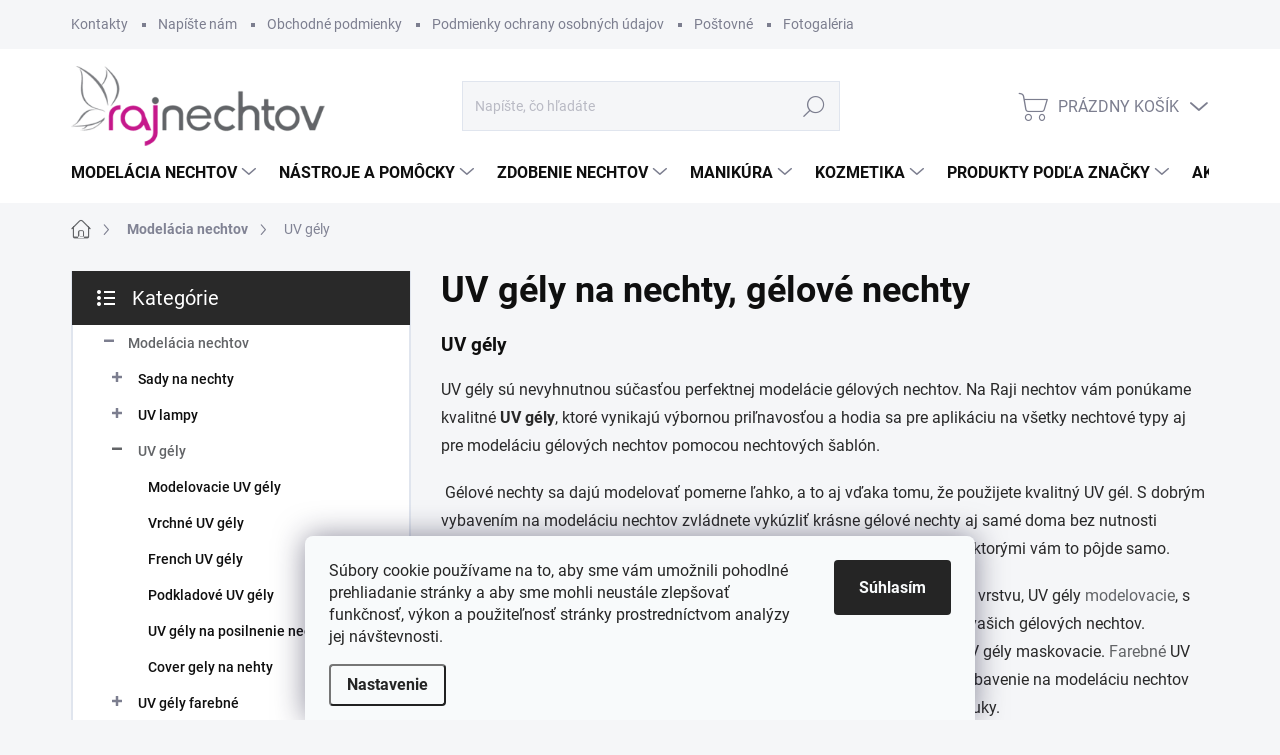

--- FILE ---
content_type: text/html; charset=utf-8
request_url: https://www.rajnechtov.sk/uv-gely/
body_size: 34265
content:
<!doctype html><html lang="sk" dir="ltr" class="header-background-light external-fonts-loaded"><head><meta charset="utf-8" /><meta name="viewport" content="width=device-width,initial-scale=1" /><title>Kvalitné UV gély na nechty, gélové nechty</title><link rel="preconnect" href="https://cdn.myshoptet.com" /><link rel="dns-prefetch" href="https://cdn.myshoptet.com" /><link rel="preload" href="https://cdn.myshoptet.com/prj/dist/master/cms/libs/jquery/jquery-1.11.3.min.js" as="script" /><link href="https://cdn.myshoptet.com/prj/dist/master/cms/templates/frontend_templates/shared/css/font-face/source-sans-3.css" rel="stylesheet"><link href="https://cdn.myshoptet.com/prj/dist/master/cms/templates/frontend_templates/shared/css/font-face/exo-2.css" rel="stylesheet"><script>
dataLayer = [];
dataLayer.push({'shoptet' : {
    "pageType": "category",
    "currency": "EUR",
    "currencyInfo": {
        "decimalSeparator": ",",
        "exchangeRate": 1,
        "priceDecimalPlaces": 2,
        "symbol": "\u20ac",
        "symbolLeft": 1,
        "thousandSeparator": " "
    },
    "language": "sk",
    "projectId": 48245,
    "category": {
        "guid": "ff9788b5-6ccd-11e9-a065-0cc47a6c92bc",
        "path": "Model\u00e1cia nechtov, g\u00e9lov\u00e9 a akrylov\u00e9 nechty | UV g\u00e9ly na nechty, g\u00e9lov\u00e9 nechty",
        "parentCategoryGuid": "ff975461-6ccd-11e9-a065-0cc47a6c92bc"
    },
    "cartInfo": {
        "id": null,
        "freeShipping": false,
        "leftToFreeGift": {
            "formattedPrice": "\u20ac0",
            "priceLeft": 0
        },
        "freeGift": false,
        "leftToFreeShipping": {
            "priceLeft": 60,
            "dependOnRegion": 0,
            "formattedPrice": "\u20ac60"
        },
        "discountCoupon": [],
        "getNoBillingShippingPrice": {
            "withoutVat": 0,
            "vat": 0,
            "withVat": 0
        },
        "cartItems": [],
        "taxMode": "ORDINARY"
    },
    "cart": [],
    "customer": {
        "priceRatio": 1,
        "priceListId": 1,
        "groupId": null,
        "registered": false,
        "mainAccount": false
    }
}});
dataLayer.push({'cookie_consent' : {
    "marketing": "denied",
    "analytics": "denied"
}});
document.addEventListener('DOMContentLoaded', function() {
    shoptet.consent.onAccept(function(agreements) {
        if (agreements.length == 0) {
            return;
        }
        dataLayer.push({
            'cookie_consent' : {
                'marketing' : (agreements.includes(shoptet.config.cookiesConsentOptPersonalisation)
                    ? 'granted' : 'denied'),
                'analytics': (agreements.includes(shoptet.config.cookiesConsentOptAnalytics)
                    ? 'granted' : 'denied')
            },
            'event': 'cookie_consent'
        });
    });
});
</script>

<!-- Google Tag Manager -->
<script>(function(w,d,s,l,i){w[l]=w[l]||[];w[l].push({'gtm.start':
new Date().getTime(),event:'gtm.js'});var f=d.getElementsByTagName(s)[0],
j=d.createElement(s),dl=l!='dataLayer'?'&l='+l:'';j.async=true;j.src=
'https://www.googletagmanager.com/gtm.js?id='+i+dl;f.parentNode.insertBefore(j,f);
})(window,document,'script','dataLayer','GTM-T6L9WZV');</script>
<!-- End Google Tag Manager -->

<meta property="og:type" content="website"><meta property="og:site_name" content="rajnechtov.sk"><meta property="og:url" content="https://www.rajnechtov.sk/uv-gely/"><meta property="og:title" content="Kvalitné UV gély na nechty, gélové nechty"><meta name="author" content="Raj nechtov"><meta name="web_author" content="Shoptet.sk"><meta name="dcterms.rightsHolder" content="www.rajnechtov.sk"><meta name="robots" content="index,follow"><meta property="og:image" content="https://cdn.myshoptet.com/usr/www.rajnechtov.sk/user/logos/raj_nechtov_logo-v2-2.png?t=1764426863"><meta property="og:description" content="Vyberte si z našej ponuky kvalitných UV gélov na gélové nechty. Nájdete tu UV gély modelovacie, farebné UV gély, gély glittrové či obľúbené gély meniace farbu podľa teploty."><meta name="description" content="Vyberte si z našej ponuky kvalitných UV gélov na gélové nechty. Nájdete tu UV gély modelovacie, farebné UV gély, gély glittrové či obľúbené gély meniace farbu podľa teploty."><style>:root {--color-primary: #626467;--color-primary-h: 216;--color-primary-s: 2%;--color-primary-l: 39%;--color-primary-hover: #C71C81;--color-primary-hover-h: 325;--color-primary-hover-s: 75%;--color-primary-hover-l: 45%;--color-secondary: #626467;--color-secondary-h: 216;--color-secondary-s: 2%;--color-secondary-l: 39%;--color-secondary-hover: #C71C81;--color-secondary-hover-h: 325;--color-secondary-hover-s: 75%;--color-secondary-hover-l: 45%;--color-tertiary: #ffffff;--color-tertiary-h: 0;--color-tertiary-s: 0%;--color-tertiary-l: 100%;--color-tertiary-hover: #C71C81;--color-tertiary-hover-h: 325;--color-tertiary-hover-s: 75%;--color-tertiary-hover-l: 45%;--color-header-background: #ffffff;--template-font: "Source Sans 3";--template-headings-font: "Exo 2";--header-background-url: none;--cookies-notice-background: #F8FAFB;--cookies-notice-color: #252525;--cookies-notice-button-hover: #27263f;--cookies-notice-link-hover: #3b3a5f;--templates-update-management-preview-mode-content: "Náhľad aktualizácií šablóny je aktívny pre váš prehliadač."}</style>
    <script>var shoptet = shoptet || {};</script>
    <script src="https://cdn.myshoptet.com/prj/dist/master/shop/dist/main-3g-header.js.b3b3f48cd33902743054.js"></script>
<!-- User include --><!-- service 1000(633) html code header -->
<link rel="stylesheet" href="https://cdn.myshoptet.com/usr/apollo.jakubtursky.sk/user/documents/assets/main.css?v=1745">

<noscript>
<style>
.before-carousel:before,
.before-carousel:after,
.products-block:after,
.products-block:before,
.p-detail-inner:before,
.p-detail-inner:after{
	display: none;
}

.products-block .product, .products-block .slider-group-products,
.next-to-carousel-banners .banner-wrapper,
.before-carousel .content-wrapper-in,
.p-detail-inner .p-detail-inner-header, .p-detail-inner #product-detail-form {
  opacity: 1;
}

body.type-category .content-wrapper-in,
body.type-manufacturer-detail .content-wrapper-in,
body.type-product .content-wrapper-in {
	visibility: visible!important;
}
</style>
</noscript>

<style>
@font-face {
  font-family: 'apollo';
  font-display: swap;
  src:  url('https://cdn.myshoptet.com/usr/apollo.jakubtursky.sk/user/documents/assets/iconfonts/icomoon.eot?v=107');
  src:  url('https://cdn.myshoptet.com/usr/apollo.jakubtursky.sk/user/documents/assets/iconfonts/icomoon.eot?v=107') format('embedded-opentype'),
    url('https://cdn.myshoptet.com/usr/apollo.jakubtursky.sk/user/documents/assets/iconfonts/icomoon.ttf?v=107') format('truetype'),
    url('https://cdn.myshoptet.com/usr/apollo.jakubtursky.sk/user/documents/assets/iconfonts/icomoon.woff?v=107') format('woff'),
    url('https://cdn.myshoptet.com/usr/apollo.jakubtursky.sk/user/documents/assets/iconfonts/icomoon.svg?v=107') format('svg');
  font-weight: normal;
  font-style: normal;
  font-display: block;
}
.top-navigation-bar .top-nav-button.top-nav-button-login.primary{
	display: none;
}
.basic-description>h3:first-child{
	display: none;
}
/*.header-info-banner-addon{
	background-color: black;
}*/
</style>

<style>
.not-working {
  background-color: rgba(0,0,0, 0.9);
  color: white;
  width: 100%;
  height: 100%;
  position: fixed;
  top: 0;
  left: 0;
  z-index: 9999999;
  text-align: center;
  padding: 50px;
  line-height: 1.6;
  font-size: 16px;
}
</style>

<!-- project html code header -->
<link href="/user/documents/jakubtursky/style.css?v=2" data-author-name="Jakub Turský" data-author-website="https://partneri.shoptet.cz/profesionalove/tursky-jakub" data-author-email="info@jakubtursky.sk" rel="stylesheet">

<style type="text/css">
h1 { font-size: 28px;}
p {
line-height: 1.5;
}
   </style>  


<style type="text/css"> .header-phone { visibility: hidden } </style>

<style>
img[src$='folder.svg'] {visibility: hidden;} /* SKRYTA IKONKA FOLDER  */

:root {
  --color-header-banner-info-bg: #C71C81;
  --color-header-banner-info-text-color: white;
}
</style>


<!-- /User include --><link rel="shortcut icon" href="/favicon.ico" type="image/x-icon" /><link rel="canonical" href="https://www.rajnechtov.sk/uv-gely/" /><script>!function(){var t={9196:function(){!function(){var t=/\[object (Boolean|Number|String|Function|Array|Date|RegExp)\]/;function r(r){return null==r?String(r):(r=t.exec(Object.prototype.toString.call(Object(r))))?r[1].toLowerCase():"object"}function n(t,r){return Object.prototype.hasOwnProperty.call(Object(t),r)}function e(t){if(!t||"object"!=r(t)||t.nodeType||t==t.window)return!1;try{if(t.constructor&&!n(t,"constructor")&&!n(t.constructor.prototype,"isPrototypeOf"))return!1}catch(t){return!1}for(var e in t);return void 0===e||n(t,e)}function o(t,r,n){this.b=t,this.f=r||function(){},this.d=!1,this.a={},this.c=[],this.e=function(t){return{set:function(r,n){u(c(r,n),t.a)},get:function(r){return t.get(r)}}}(this),i(this,t,!n);var e=t.push,o=this;t.push=function(){var r=[].slice.call(arguments,0),n=e.apply(t,r);return i(o,r),n}}function i(t,n,o){for(t.c.push.apply(t.c,n);!1===t.d&&0<t.c.length;){if("array"==r(n=t.c.shift()))t:{var i=n,a=t.a;if("string"==r(i[0])){for(var f=i[0].split("."),s=f.pop(),p=(i=i.slice(1),0);p<f.length;p++){if(void 0===a[f[p]])break t;a=a[f[p]]}try{a[s].apply(a,i)}catch(t){}}}else if("function"==typeof n)try{n.call(t.e)}catch(t){}else{if(!e(n))continue;for(var l in n)u(c(l,n[l]),t.a)}o||(t.d=!0,t.f(t.a,n),t.d=!1)}}function c(t,r){for(var n={},e=n,o=t.split("."),i=0;i<o.length-1;i++)e=e[o[i]]={};return e[o[o.length-1]]=r,n}function u(t,o){for(var i in t)if(n(t,i)){var c=t[i];"array"==r(c)?("array"==r(o[i])||(o[i]=[]),u(c,o[i])):e(c)?(e(o[i])||(o[i]={}),u(c,o[i])):o[i]=c}}window.DataLayerHelper=o,o.prototype.get=function(t){var r=this.a;t=t.split(".");for(var n=0;n<t.length;n++){if(void 0===r[t[n]])return;r=r[t[n]]}return r},o.prototype.flatten=function(){this.b.splice(0,this.b.length),this.b[0]={},u(this.a,this.b[0])}}()}},r={};function n(e){var o=r[e];if(void 0!==o)return o.exports;var i=r[e]={exports:{}};return t[e](i,i.exports,n),i.exports}n.n=function(t){var r=t&&t.__esModule?function(){return t.default}:function(){return t};return n.d(r,{a:r}),r},n.d=function(t,r){for(var e in r)n.o(r,e)&&!n.o(t,e)&&Object.defineProperty(t,e,{enumerable:!0,get:r[e]})},n.o=function(t,r){return Object.prototype.hasOwnProperty.call(t,r)},function(){"use strict";n(9196)}()}();</script>    <!-- Global site tag (gtag.js) - Google Analytics -->
    <script async src="https://www.googletagmanager.com/gtag/js?id=G-G1VVWXTR56"></script>
    <script>
        
        window.dataLayer = window.dataLayer || [];
        function gtag(){dataLayer.push(arguments);}
        

                    console.debug('default consent data');

            gtag('consent', 'default', {"ad_storage":"denied","analytics_storage":"denied","ad_user_data":"denied","ad_personalization":"denied","wait_for_update":500});
            dataLayer.push({
                'event': 'default_consent'
            });
        
        gtag('js', new Date());

                gtag('config', 'UA-15212978-27', { 'groups': "UA" });
        
                gtag('config', 'G-G1VVWXTR56', {"groups":"GA4","send_page_view":false,"content_group":"category","currency":"EUR","page_language":"sk"});
        
                gtag('config', 'AW-1027436747', {"allow_enhanced_conversions":true});
        
        
        
        
        
                    gtag('event', 'page_view', {"send_to":"GA4","page_language":"sk","content_group":"category","currency":"EUR"});
        
        
        
        
        
        
        
        
        
        
        
        
        
        document.addEventListener('DOMContentLoaded', function() {
            if (typeof shoptet.tracking !== 'undefined') {
                for (var id in shoptet.tracking.bannersList) {
                    gtag('event', 'view_promotion', {
                        "send_to": "UA",
                        "promotions": [
                            {
                                "id": shoptet.tracking.bannersList[id].id,
                                "name": shoptet.tracking.bannersList[id].name,
                                "position": shoptet.tracking.bannersList[id].position
                            }
                        ]
                    });
                }
            }

            shoptet.consent.onAccept(function(agreements) {
                if (agreements.length !== 0) {
                    console.debug('gtag consent accept');
                    var gtagConsentPayload =  {
                        'ad_storage': agreements.includes(shoptet.config.cookiesConsentOptPersonalisation)
                            ? 'granted' : 'denied',
                        'analytics_storage': agreements.includes(shoptet.config.cookiesConsentOptAnalytics)
                            ? 'granted' : 'denied',
                                                                                                'ad_user_data': agreements.includes(shoptet.config.cookiesConsentOptPersonalisation)
                            ? 'granted' : 'denied',
                        'ad_personalization': agreements.includes(shoptet.config.cookiesConsentOptPersonalisation)
                            ? 'granted' : 'denied',
                        };
                    console.debug('update consent data', gtagConsentPayload);
                    gtag('consent', 'update', gtagConsentPayload);
                    dataLayer.push(
                        { 'event': 'update_consent' }
                    );
                }
            });
        });
    </script>
</head><body class="desktop id-723 in-uv-gely template-11 type-category multiple-columns-body columns-3 blank-mode blank-mode-css ums_a11y_category_page--on ums_discussion_rating_forms--off ums_a11y_pagination--on ums_flags_display_unification--off mobile-header-version-1">
        <div id="fb-root"></div>
        <script>
            window.fbAsyncInit = function() {
                FB.init({
//                    appId            : 'your-app-id',
                    autoLogAppEvents : true,
                    xfbml            : true,
                    version          : 'v19.0'
                });
            };
        </script>
        <script async defer crossorigin="anonymous" src="https://connect.facebook.net/sk_SK/sdk.js"></script>
<!-- Google Tag Manager (noscript) -->
<noscript><iframe src="https://www.googletagmanager.com/ns.html?id=GTM-T6L9WZV"
height="0" width="0" style="display:none;visibility:hidden"></iframe></noscript>
<!-- End Google Tag Manager (noscript) -->

    <div class="siteCookies siteCookies--bottom siteCookies--light js-siteCookies" role="dialog" data-testid="cookiesPopup" data-nosnippet>
        <div class="siteCookies__form">
            <div class="siteCookies__content">
                <div class="siteCookies__text">
                    Súbory cookie používame na to, aby sme vám umožnili pohodlné prehliadanie stránky a aby sme mohli neustále zlepšovať funkčnosť, výkon a použiteľnosť stránky prostredníctvom analýzy jej návštevnosti.
                </div>
                <p class="siteCookies__links">
                    <button class="siteCookies__link js-cookies-settings" aria-label="Nastavenia cookies" data-testid="cookiesSettings">Nastavenie</button>
                </p>
            </div>
            <div class="siteCookies__buttonWrap">
                                <button class="siteCookies__button js-cookiesConsentSubmit" value="all" aria-label="Prijať cookies" data-testid="buttonCookiesAccept">Súhlasím</button>
            </div>
        </div>
        <script>
            document.addEventListener("DOMContentLoaded", () => {
                const siteCookies = document.querySelector('.js-siteCookies');
                document.addEventListener("scroll", shoptet.common.throttle(() => {
                    const st = document.documentElement.scrollTop;
                    if (st > 1) {
                        siteCookies.classList.add('siteCookies--scrolled');
                    } else {
                        siteCookies.classList.remove('siteCookies--scrolled');
                    }
                }, 100));
            });
        </script>
    </div>
<a href="#content" class="skip-link sr-only">Prejsť na obsah</a><div class="overall-wrapper"><div class="user-action"><div class="container"><div class="user-action-in"><div class="user-action-login popup-widget login-widget"><div class="popup-widget-inner"><h2>Prihlásenie k vášmu účtu</h2><div id="customerLogin"><form action="/action/Customer/Login/" method="post" id="formLoginIncluded" class="csrf-enabled" data-testid="formLogin"><input type="hidden" name="referer" value="" /><div class="form-group"><div class="input-wrapper email js-validated-element-wrapper no-label"><input type="email" name="email" class="form-control" placeholder="E-mailová adresa (napr. jan@novak.sk)" data-testid="inputEmail" autocomplete="email" required /></div></div><div class="form-group"><div class="input-wrapper password js-validated-element-wrapper no-label"><input type="password" name="password" class="form-control" placeholder="Heslo" data-testid="inputPassword" autocomplete="current-password" required /><span class="no-display">Nemôžete vyplniť toto pole</span><input type="text" name="surname" value="" class="no-display" /></div></div><div class="form-group"><div class="login-wrapper"><button type="submit" class="btn btn-secondary btn-text btn-login" data-testid="buttonSubmit">Prihlásiť sa</button><div class="password-helper"><a href="/registracia/" data-testid="signup" rel="nofollow">Nová registrácia</a><a href="/klient/zabudnute-heslo/" rel="nofollow">Zabudnuté heslo</a></div></div></div><div class="social-login-buttons"><div class="social-login-buttons-divider"><span>alebo</span></div><div class="form-group"><a href="/action/Social/login/?provider=Facebook" class="login-btn facebook" rel="nofollow"><span class="login-facebook-icon"></span><strong>Prihlásiť sa cez Facebook</strong></a></div><div class="form-group"><a href="/action/Social/login/?provider=Google" class="login-btn google" rel="nofollow"><span class="login-google-icon"></span><strong>Prihlásiť sa cez Google</strong></a></div><div class="form-group"><a href="/action/Social/login/?provider=Seznam" class="login-btn seznam" rel="nofollow"><span class="login-seznam-icon"></span><strong>Prihlásiť sa cez Seznam</strong></a></div></div></form>
</div></div></div>
    <div id="cart-widget" class="user-action-cart popup-widget cart-widget loader-wrapper" data-testid="popupCartWidget" role="dialog" aria-hidden="true"><div class="popup-widget-inner cart-widget-inner place-cart-here"><div class="loader-overlay"><div class="loader"></div></div></div><div class="cart-widget-button"><a href="/kosik/" class="btn btn-conversion" id="continue-order-button" rel="nofollow" data-testid="buttonNextStep">Pokračovať do košíka</a></div></div></div>
</div></div><div class="top-navigation-bar" data-testid="topNavigationBar">

    <div class="container">

        <div class="top-navigation-contacts">
            <strong>Zákaznícka podpora:</strong><a href="tel:00420775111600" class="project-phone" aria-label="Zavolať na 00420775111600" data-testid="contactboxPhone"><span>(00420)775111600</span></a><a href="mailto:rajnechtov@rajnechtov.sk" class="project-email" data-testid="contactboxEmail"><span>rajnechtov@rajnechtov.sk</span></a>        </div>

                            <div class="top-navigation-menu">
                <div class="top-navigation-menu-trigger"></div>
                <ul class="top-navigation-bar-menu">
                                            <li class="top-navigation-menu-item-29">
                            <a href="/kontakty/">Kontakty</a>
                        </li>
                                            <li class="top-navigation-menu-item--6">
                            <a href="/napiste-nam/">Napíšte nám</a>
                        </li>
                                            <li class="top-navigation-menu-item-39">
                            <a href="/obchodne-podmienky/">Obchodné podmienky</a>
                        </li>
                                            <li class="top-navigation-menu-item-1353">
                            <a href="/podmienky-ochrany-osobnych-udajov/">Podmienky ochrany osobných údajov</a>
                        </li>
                                            <li class="top-navigation-menu-item-827">
                            <a href="/postovne/">Poštovné</a>
                        </li>
                                            <li class="top-navigation-menu-item-828">
                            <a href="/gelove-nechty-fotogaleria/">Fotogaléria</a>
                        </li>
                                            <li class="top-navigation-menu-item-829">
                            <a href="/velkoobchod/">Veľkoobchod</a>
                        </li>
                                            <li class="top-navigation-menu-item-840">
                            <a href="/nakupny-radca-2/">Nákupný radca</a>
                        </li>
                                            <li class="top-navigation-menu-item-834">
                            <a href="/gelove-nechty-postup/">Gélové nechty - postup</a>
                        </li>
                                            <li class="top-navigation-menu-item-835">
                            <a href="/gelove-nechty-postup-sablony/">Gélové nechty - postup - šablóny</a>
                        </li>
                                            <li class="top-navigation-menu-item-836">
                            <a href="/starostlivost-o-nastroje/">Starostlivosť o nástroje</a>
                        </li>
                                    </ul>
                <ul class="top-navigation-bar-menu-helper"></ul>
            </div>
        
        <div class="top-navigation-tools">
            <div class="responsive-tools">
                <a href="#" class="toggle-window" data-target="search" aria-label="Hľadať" data-testid="linkSearchIcon"></a>
                                                            <a href="#" class="toggle-window" data-target="login"></a>
                                                    <a href="#" class="toggle-window" data-target="navigation" aria-label="Menu" data-testid="hamburgerMenu"></a>
            </div>
                        <a href="/login/?backTo=%2Fuv-gely%2F" class="top-nav-button top-nav-button-login primary login toggle-window" data-target="login" data-testid="signin" rel="nofollow"><span>Prihlásenie</span></a>        </div>

    </div>

</div>
<header id="header"><div class="container navigation-wrapper">
    <div class="header-top">
        <div class="site-name-wrapper">
            <div class="site-name"><a href="/" data-testid="linkWebsiteLogo"><img src="https://cdn.myshoptet.com/usr/www.rajnechtov.sk/user/logos/raj_nechtov_logo-v2-2.png" alt="Raj nechtov" fetchpriority="low" /></a></div>        </div>
        <div class="search" itemscope itemtype="https://schema.org/WebSite">
            <meta itemprop="headline" content="UV gély na nechty, gélové nechty"/><meta itemprop="url" content="https://www.rajnechtov.sk"/><meta itemprop="text" content="Vyberte si z našej ponuky kvalitných UV gélov na gélové nechty. Nájdete tu UV gély modelovacie, farebné UV gély, gély glittrové či obľúbené gély meniace farbu podľa teploty."/>            <form action="/action/ProductSearch/prepareString/" method="post"
    id="formSearchForm" class="search-form compact-form js-search-main"
    itemprop="potentialAction" itemscope itemtype="https://schema.org/SearchAction" data-testid="searchForm">
    <fieldset>
        <meta itemprop="target"
            content="https://www.rajnechtov.sk/vyhladavanie/?string={string}"/>
        <input type="hidden" name="language" value="sk"/>
        
            
<input
    type="search"
    name="string"
        class="query-input form-control search-input js-search-input"
    placeholder="Napíšte, čo hľadáte"
    autocomplete="off"
    required
    itemprop="query-input"
    aria-label="Hľadať"
    data-testid="searchInput"
>
            <button type="submit" class="btn btn-default" data-testid="searchBtn">Hľadať</button>
        
    </fieldset>
</form>
        </div>
        <div class="navigation-buttons">
                
    <a href="/kosik/" class="btn btn-icon toggle-window cart-count" data-target="cart" data-hover="true" data-redirect="true" data-testid="headerCart" rel="nofollow" aria-haspopup="dialog" aria-expanded="false" aria-controls="cart-widget">
        
                <span class="sr-only">Nákupný košík</span>
        
            <span class="cart-price visible-lg-inline-block" data-testid="headerCartPrice">
                                    Prázdny košík                            </span>
        
    
            </a>
        </div>
    </div>
    <nav id="navigation" aria-label="Hlavné menu" data-collapsible="true"><div class="navigation-in menu"><ul class="menu-level-1" role="menubar" data-testid="headerMenuItems"><li class="menu-item-688 ext" role="none"><a href="/modelacia-nechtov/" data-testid="headerMenuItem" role="menuitem" aria-haspopup="true" aria-expanded="false"><b>Modelácia nechtov</b><span class="submenu-arrow"></span></a><ul class="menu-level-2" aria-label="Modelácia nechtov" tabindex="-1" role="menu"><li class="menu-item-791 has-third-level" role="none"><a href="/sady-na-nechty/" class="menu-image" data-testid="headerMenuItem" tabindex="-1" aria-hidden="true"><img src="data:image/svg+xml,%3Csvg%20width%3D%22140%22%20height%3D%22100%22%20xmlns%3D%22http%3A%2F%2Fwww.w3.org%2F2000%2Fsvg%22%3E%3C%2Fsvg%3E" alt="" aria-hidden="true" width="140" height="100"  data-src="https://cdn.myshoptet.com/usr/www.rajnechtov.sk/user/categories/thumb/gelove-sady-na-nehty.jpg" fetchpriority="low" /></a><div><a href="/sady-na-nechty/" data-testid="headerMenuItem" role="menuitem"><span>Sady na  nechty</span></a>
                                                    <ul class="menu-level-3" role="menu">
                                                                    <li class="menu-item-793" role="none">
                                        <a href="/sady-na-gelove-nechty/" data-testid="headerMenuItem" role="menuitem">
                                            Sady na gélové nechty</a>,                                    </li>
                                                                    <li class="menu-item-792" role="none">
                                        <a href="/sady-na-akrylove-nechty/" data-testid="headerMenuItem" role="menuitem">
                                            Sady na akrylové nechty</a>,                                    </li>
                                                                    <li class="menu-item-860" role="none">
                                        <a href="/sady-gel-lak/" data-testid="headerMenuItem" role="menuitem">
                                            Sady na gél lak</a>                                    </li>
                                                            </ul>
                        </div></li><li class="menu-item-774 has-third-level" role="none"><a href="/uv-lampy/" class="menu-image" data-testid="headerMenuItem" tabindex="-1" aria-hidden="true"><img src="data:image/svg+xml,%3Csvg%20width%3D%22140%22%20height%3D%22100%22%20xmlns%3D%22http%3A%2F%2Fwww.w3.org%2F2000%2Fsvg%22%3E%3C%2Fsvg%3E" alt="" aria-hidden="true" width="140" height="100"  data-src="https://cdn.myshoptet.com/usr/www.rajnechtov.sk/user/categories/thumb/uv-lampy-2.jpg" fetchpriority="low" /></a><div><a href="/uv-lampy/" data-testid="headerMenuItem" role="menuitem"><span>UV lampy</span></a>
                                                    <ul class="menu-level-3" role="menu">
                                                                    <li class="menu-item-857" role="none">
                                        <a href="/led-uv-lampy/" data-testid="headerMenuItem" role="menuitem">
                                            UV/LED DUAL lampy</a>,                                    </li>
                                                                    <li class="menu-item-856" role="none">
                                        <a href="/uv-lampy-2/" data-testid="headerMenuItem" role="menuitem">
                                            UV lampy žiarivkové</a>,                                    </li>
                                                                    <li class="menu-item-858" role="none">
                                        <a href="/uv-ziarivky/" data-testid="headerMenuItem" role="menuitem">
                                            UV Žiarivky pre UV lampy</a>                                    </li>
                                                            </ul>
                        </div></li><li class="menu-item-723 has-third-level active" role="none"><a href="/uv-gely/" class="menu-image" data-testid="headerMenuItem" tabindex="-1" aria-hidden="true"><img src="data:image/svg+xml,%3Csvg%20width%3D%22140%22%20height%3D%22100%22%20xmlns%3D%22http%3A%2F%2Fwww.w3.org%2F2000%2Fsvg%22%3E%3C%2Fsvg%3E" alt="" aria-hidden="true" width="140" height="100"  data-src="https://cdn.myshoptet.com/usr/www.rajnechtov.sk/user/categories/thumb/uv-gely.jpg" fetchpriority="low" /></a><div><a href="/uv-gely/" data-testid="headerMenuItem" role="menuitem"><span>UV gély</span></a>
                                                    <ul class="menu-level-3" role="menu">
                                                                    <li class="menu-item-741" role="none">
                                        <a href="/modelovacie-uv-gely/" data-testid="headerMenuItem" role="menuitem">
                                            Modelovacie UV gély</a>,                                    </li>
                                                                    <li class="menu-item-742" role="none">
                                        <a href="/vrchne-uv-gely/" data-testid="headerMenuItem" role="menuitem">
                                            Vrchné UV gély</a>,                                    </li>
                                                                    <li class="menu-item-788" role="none">
                                        <a href="/french-uv-gely/" data-testid="headerMenuItem" role="menuitem">
                                            French UV gély</a>,                                    </li>
                                                                    <li class="menu-item-789" role="none">
                                        <a href="/podkladove-uv-gely/" data-testid="headerMenuItem" role="menuitem">
                                            Podkladové UV gély</a>,                                    </li>
                                                                    <li class="menu-item-1806" role="none">
                                        <a href="/uv-gely-na-posilnenie-nechtov/" data-testid="headerMenuItem" role="menuitem">
                                            UV gély na posilnenie nechtov</a>,                                    </li>
                                                                    <li class="menu-item-1809" role="none">
                                        <a href="/cover-gely-na-nehty/" data-testid="headerMenuItem" role="menuitem">
                                            Cover gely na nehty</a>                                    </li>
                                                            </ul>
                        </div></li><li class="menu-item-697 has-third-level" role="none"><a href="/uv-gely-farebne/" class="menu-image" data-testid="headerMenuItem" tabindex="-1" aria-hidden="true"><img src="data:image/svg+xml,%3Csvg%20width%3D%22140%22%20height%3D%22100%22%20xmlns%3D%22http%3A%2F%2Fwww.w3.org%2F2000%2Fsvg%22%3E%3C%2Fsvg%3E" alt="" aria-hidden="true" width="140" height="100"  data-src="https://cdn.myshoptet.com/usr/www.rajnechtov.sk/user/categories/thumb/uv-gely-barevne-sk.jpg" fetchpriority="low" /></a><div><a href="/uv-gely-farebne/" data-testid="headerMenuItem" role="menuitem"><span>UV gély farebné</span></a>
                                                    <ul class="menu-level-3" role="menu">
                                                                    <li class="menu-item-698" role="none">
                                        <a href="/farebne-uv-gely/" data-testid="headerMenuItem" role="menuitem">
                                            Farebné UV gély</a>,                                    </li>
                                                                    <li class="menu-item-706" role="none">
                                        <a href="/neonove-uv-gely/" data-testid="headerMenuItem" role="menuitem">
                                            Neónové UV gély</a>,                                    </li>
                                                                    <li class="menu-item-704" role="none">
                                        <a href="/metalicke-uv-gely/" data-testid="headerMenuItem" role="menuitem">
                                            Metalické UV gély</a>,                                    </li>
                                                                    <li class="menu-item-710" role="none">
                                        <a href="/perletove-uv-gely/" data-testid="headerMenuItem" role="menuitem">
                                            Perleťové UV gély</a>,                                    </li>
                                                                    <li class="menu-item-787" role="none">
                                        <a href="/pastelove-uv-gely/" data-testid="headerMenuItem" role="menuitem">
                                            Pastelové UV gély</a>,                                    </li>
                                                                    <li class="menu-item-702" role="none">
                                        <a href="/glitrove-uv-gely/" data-testid="headerMenuItem" role="menuitem">
                                            Glitrové UV gély</a>,                                    </li>
                                                                    <li class="menu-item-735" role="none">
                                        <a href="/magneticke-uv-gely/" data-testid="headerMenuItem" role="menuitem">
                                            Magnetické UV gély</a>,                                    </li>
                                                                    <li class="menu-item-776" role="none">
                                        <a href="/thermo-uv-gely-meniace-farbu/" data-testid="headerMenuItem" role="menuitem">
                                            Thermo UV gély</a>,                                    </li>
                                                                    <li class="menu-item-1520" role="none">
                                        <a href="/zdobici-uv-gely/" data-testid="headerMenuItem" role="menuitem">
                                            Zdobící UV gely</a>,                                    </li>
                                                                    <li class="menu-item-1632" role="none">
                                        <a href="/solar-uv-gely-menici-barvu/" data-testid="headerMenuItem" role="menuitem">
                                            Solar UV gely měnící barvu</a>                                    </li>
                                                            </ul>
                        </div></li><li class="menu-item-1038" role="none"><a href="/gel-laky-zakladne/" class="menu-image" data-testid="headerMenuItem" tabindex="-1" aria-hidden="true"><img src="data:image/svg+xml,%3Csvg%20width%3D%22140%22%20height%3D%22100%22%20xmlns%3D%22http%3A%2F%2Fwww.w3.org%2F2000%2Fsvg%22%3E%3C%2Fsvg%3E" alt="" aria-hidden="true" width="140" height="100"  data-src="https://cdn.myshoptet.com/usr/www.rajnechtov.sk/user/categories/thumb/gel-laky-zakladni.jpg" fetchpriority="low" /></a><div><a href="/gel-laky-zakladne/" data-testid="headerMenuItem" role="menuitem"><span>GÉL laky základné</span></a>
                        </div></li><li class="menu-item-758 has-third-level" role="none"><a href="/gel-laky/" class="menu-image" data-testid="headerMenuItem" tabindex="-1" aria-hidden="true"><img src="data:image/svg+xml,%3Csvg%20width%3D%22140%22%20height%3D%22100%22%20xmlns%3D%22http%3A%2F%2Fwww.w3.org%2F2000%2Fsvg%22%3E%3C%2Fsvg%3E" alt="" aria-hidden="true" width="140" height="100"  data-src="https://cdn.myshoptet.com/usr/www.rajnechtov.sk/user/categories/thumb/gel-laky-barevne.jpg" fetchpriority="low" /></a><div><a href="/gel-laky/" data-testid="headerMenuItem" role="menuitem"><span>GÉL laky farebné</span></a>
                                                    <ul class="menu-level-3" role="menu">
                                                                    <li class="menu-item-1041" role="none">
                                        <a href="/gel-laky-color-me/" data-testid="headerMenuItem" role="menuitem">
                                            Gél laky Color Me</a>,                                    </li>
                                                                    <li class="menu-item-1753" role="none">
                                        <a href="/gel-laky-inveray/" data-testid="headerMenuItem" role="menuitem">
                                            Gel laky Inveray</a>,                                    </li>
                                                                    <li class="menu-item-1614" role="none">
                                        <a href="/gel-laky-moyou/" data-testid="headerMenuItem" role="menuitem">
                                            Gel laky MoYou</a>                                    </li>
                                                            </ul>
                        </div></li><li class="menu-item-1541" role="none"><a href="/shellac/" class="menu-image" data-testid="headerMenuItem" tabindex="-1" aria-hidden="true"><img src="data:image/svg+xml,%3Csvg%20width%3D%22140%22%20height%3D%22100%22%20xmlns%3D%22http%3A%2F%2Fwww.w3.org%2F2000%2Fsvg%22%3E%3C%2Fsvg%3E" alt="" aria-hidden="true" width="140" height="100"  data-src="https://cdn.myshoptet.com/usr/www.rajnechtov.sk/user/categories/thumb/shellac-me.jpg" fetchpriority="low" /></a><div><a href="/shellac/" data-testid="headerMenuItem" role="menuitem"><span>Shellac</span></a>
                        </div></li><li class="menu-item-689 has-third-level" role="none"><a href="/akrylove-nechty/" class="menu-image" data-testid="headerMenuItem" tabindex="-1" aria-hidden="true"><img src="data:image/svg+xml,%3Csvg%20width%3D%22140%22%20height%3D%22100%22%20xmlns%3D%22http%3A%2F%2Fwww.w3.org%2F2000%2Fsvg%22%3E%3C%2Fsvg%3E" alt="" aria-hidden="true" width="140" height="100"  data-src="https://cdn.myshoptet.com/usr/www.rajnechtov.sk/user/categories/thumb/akryl2.jpg" fetchpriority="low" /></a><div><a href="/akrylove-nechty/" data-testid="headerMenuItem" role="menuitem"><span>Akryl</span></a>
                                                    <ul class="menu-level-3" role="menu">
                                                                    <li class="menu-item-852" role="none">
                                        <a href="/suprava-akrylove-nechty/" data-testid="headerMenuItem" role="menuitem">
                                            Súprava na akrylové nechty</a>,                                    </li>
                                                                    <li class="menu-item-853" role="none">
                                        <a href="/akrylovy-prasok/" data-testid="headerMenuItem" role="menuitem">
                                            Akrylový prášok</a>,                                    </li>
                                                                    <li class="menu-item-854" role="none">
                                        <a href="/akryl-liquid/" data-testid="headerMenuItem" role="menuitem">
                                            Akryl Liquid</a>,                                    </li>
                                                                    <li class="menu-item-855" role="none">
                                        <a href="/laky-na-akryl/" data-testid="headerMenuItem" role="menuitem">
                                            Laky na akryl</a>                                    </li>
                                                            </ul>
                        </div></li><li class="menu-item-1547 has-third-level" role="none"><a href="/akryl-gel/" class="menu-image" data-testid="headerMenuItem" tabindex="-1" aria-hidden="true"><img src="data:image/svg+xml,%3Csvg%20width%3D%22140%22%20height%3D%22100%22%20xmlns%3D%22http%3A%2F%2Fwww.w3.org%2F2000%2Fsvg%22%3E%3C%2Fsvg%3E" alt="" aria-hidden="true" width="140" height="100"  data-src="https://cdn.myshoptet.com/usr/www.rajnechtov.sk/user/categories/thumb/akryl-gel.jpg" fetchpriority="low" /></a><div><a href="/akryl-gel/" data-testid="headerMenuItem" role="menuitem"><span>Akryl-gel</span></a>
                                                    <ul class="menu-level-3" role="menu">
                                                                    <li class="menu-item-1550" role="none">
                                        <a href="/akryl-gel-v-tube/" data-testid="headerMenuItem" role="menuitem">
                                            Akryl-gel v tubě</a>,                                    </li>
                                                                    <li class="menu-item-1553" role="none">
                                        <a href="/akryl-gel-liquid/" data-testid="headerMenuItem" role="menuitem">
                                            Akryl-gel Liquid  </a>,                                    </li>
                                                                    <li class="menu-item-1785" role="none">
                                        <a href="/polyshape/" data-testid="headerMenuItem" role="menuitem">
                                            PolyShape</a>                                    </li>
                                                            </ul>
                        </div></li><li class="menu-item-748 has-third-level" role="none"><a href="/nechtove-tipy/" class="menu-image" data-testid="headerMenuItem" tabindex="-1" aria-hidden="true"><img src="data:image/svg+xml,%3Csvg%20width%3D%22140%22%20height%3D%22100%22%20xmlns%3D%22http%3A%2F%2Fwww.w3.org%2F2000%2Fsvg%22%3E%3C%2Fsvg%3E" alt="" aria-hidden="true" width="140" height="100"  data-src="https://cdn.myshoptet.com/usr/www.rajnechtov.sk/user/categories/thumb/tipy-sablony.jpg" fetchpriority="low" /></a><div><a href="/nechtove-tipy/" data-testid="headerMenuItem" role="menuitem"><span>Nechtové tipy a šablóny</span></a>
                                                    <ul class="menu-level-3" role="menu">
                                                                    <li class="menu-item-749" role="none">
                                        <a href="/tipy/" data-testid="headerMenuItem" role="menuitem">
                                            Tipy</a>,                                    </li>
                                                                    <li class="menu-item-811" role="none">
                                        <a href="/sablony/" data-testid="headerMenuItem" role="menuitem">
                                            Šablóny</a>,                                    </li>
                                                                    <li class="menu-item-1757" role="none">
                                        <a href="/umele-nehty/" data-testid="headerMenuItem" role="menuitem">
                                            Umělé nehty</a>                                    </li>
                                                            </ul>
                        </div></li><li class="menu-item-725" role="none"><a href="/tekutiny/" class="menu-image" data-testid="headerMenuItem" tabindex="-1" aria-hidden="true"><img src="data:image/svg+xml,%3Csvg%20width%3D%22140%22%20height%3D%22100%22%20xmlns%3D%22http%3A%2F%2Fwww.w3.org%2F2000%2Fsvg%22%3E%3C%2Fsvg%3E" alt="" aria-hidden="true" width="140" height="100"  data-src="https://cdn.myshoptet.com/usr/www.rajnechtov.sk/user/categories/thumb/modelaz-nehtu-tekutiny.jpg" fetchpriority="low" /></a><div><a href="/tekutiny/" data-testid="headerMenuItem" role="menuitem"><span>Pomocné tekutiny</span></a>
                        </div></li><li class="menu-item-694" role="none"><a href="/prislusenstvo/" class="menu-image" data-testid="headerMenuItem" tabindex="-1" aria-hidden="true"><img src="data:image/svg+xml,%3Csvg%20width%3D%22140%22%20height%3D%22100%22%20xmlns%3D%22http%3A%2F%2Fwww.w3.org%2F2000%2Fsvg%22%3E%3C%2Fsvg%3E" alt="" aria-hidden="true" width="140" height="100"  data-src="https://cdn.myshoptet.com/usr/www.rajnechtov.sk/user/categories/thumb/prislusenstvi.jpg" fetchpriority="low" /></a><div><a href="/prislusenstvo/" data-testid="headerMenuItem" role="menuitem"><span>Príslušenstvo</span></a>
                        </div></li><li class="menu-item-732" role="none"><a href="/jednorazove-utierky/" class="menu-image" data-testid="headerMenuItem" tabindex="-1" aria-hidden="true"><img src="data:image/svg+xml,%3Csvg%20width%3D%22140%22%20height%3D%22100%22%20xmlns%3D%22http%3A%2F%2Fwww.w3.org%2F2000%2Fsvg%22%3E%3C%2Fsvg%3E" alt="" aria-hidden="true" width="140" height="100"  data-src="https://cdn.myshoptet.com/usr/www.rajnechtov.sk/user/categories/thumb/jednorazove-ubrousky2.jpg" fetchpriority="low" /></a><div><a href="/jednorazove-utierky/" data-testid="headerMenuItem" role="menuitem"><span>Jednorazové utierky</span></a>
                        </div></li><li class="menu-item-1740" role="none"><a href="/jednorazove-gelove-nechty/" class="menu-image" data-testid="headerMenuItem" tabindex="-1" aria-hidden="true"><img src="data:image/svg+xml,%3Csvg%20width%3D%22140%22%20height%3D%22100%22%20xmlns%3D%22http%3A%2F%2Fwww.w3.org%2F2000%2Fsvg%22%3E%3C%2Fsvg%3E" alt="" aria-hidden="true" width="140" height="100"  data-src="https://cdn.myshoptet.com/prj/dist/master/cms/templates/frontend_templates/00/img/folder.svg" fetchpriority="low" /></a><div><a href="/jednorazove-gelove-nechty/" data-testid="headerMenuItem" role="menuitem"><span>Jednorazové gélové nechty</span></a>
                        </div></li><li class="menu-item-1800" role="none"><a href="/jednorazove-gelove-nalepky-manitime/" class="menu-image" data-testid="headerMenuItem" tabindex="-1" aria-hidden="true"><img src="data:image/svg+xml,%3Csvg%20width%3D%22140%22%20height%3D%22100%22%20xmlns%3D%22http%3A%2F%2Fwww.w3.org%2F2000%2Fsvg%22%3E%3C%2Fsvg%3E" alt="" aria-hidden="true" width="140" height="100"  data-src="https://cdn.myshoptet.com/prj/dist/master/cms/templates/frontend_templates/00/img/folder.svg" fetchpriority="low" /></a><div><a href="/jednorazove-gelove-nalepky-manitime/" data-testid="headerMenuItem" role="menuitem"><span>Jednorázové gelové nálepky ManiTime</span></a>
                        </div></li></ul></li>
<li class="menu-item-713 ext" role="none"><a href="/nastroje/" data-testid="headerMenuItem" role="menuitem" aria-haspopup="true" aria-expanded="false"><b>Nástroje a pomôcky</b><span class="submenu-arrow"></span></a><ul class="menu-level-2" aria-label="Nástroje a pomôcky" tabindex="-1" role="menu"><li class="menu-item-777 has-third-level" role="none"><a href="/pilniky-na-nechty/" class="menu-image" data-testid="headerMenuItem" tabindex="-1" aria-hidden="true"><img src="data:image/svg+xml,%3Csvg%20width%3D%22140%22%20height%3D%22100%22%20xmlns%3D%22http%3A%2F%2Fwww.w3.org%2F2000%2Fsvg%22%3E%3C%2Fsvg%3E" alt="" aria-hidden="true" width="140" height="100"  data-src="https://cdn.myshoptet.com/usr/www.rajnechtov.sk/user/categories/thumb/pilniky_bily.jpg" fetchpriority="low" /></a><div><a href="/pilniky-na-nechty/" data-testid="headerMenuItem" role="menuitem"><span>Pilníky na nechty</span></a>
                                                    <ul class="menu-level-3" role="menu">
                                                                    <li class="menu-item-1233" role="none">
                                        <a href="/pilniky-profi/" data-testid="headerMenuItem" role="menuitem">
                                            Pilníky Profi</a>,                                    </li>
                                                                    <li class="menu-item-1236" role="none">
                                        <a href="/pilniky-bloky/" data-testid="headerMenuItem" role="menuitem">
                                            Pilníky bloky</a>,                                    </li>
                                                                    <li class="menu-item-1239" role="none">
                                        <a href="/pilniky-lestiace/" data-testid="headerMenuItem" role="menuitem">
                                            Pilníky leštiace</a>,                                    </li>
                                                                    <li class="menu-item-1242" role="none">
                                        <a href="/pilniky-sklenene/" data-testid="headerMenuItem" role="menuitem">
                                            Pilníky sklenené</a>,                                    </li>
                                                                    <li class="menu-item-1782" role="none">
                                        <a href="/pilniky-staleks/" data-testid="headerMenuItem" role="menuitem">
                                            Pilníky STALEKS</a>                                    </li>
                                                            </ul>
                        </div></li><li class="menu-item-714 has-third-level" role="none"><a href="/brusky-frezky/" class="menu-image" data-testid="headerMenuItem" tabindex="-1" aria-hidden="true"><img src="data:image/svg+xml,%3Csvg%20width%3D%22140%22%20height%3D%22100%22%20xmlns%3D%22http%3A%2F%2Fwww.w3.org%2F2000%2Fsvg%22%3E%3C%2Fsvg%3E" alt="" aria-hidden="true" width="140" height="100"  data-src="https://cdn.myshoptet.com/usr/www.rajnechtov.sk/user/categories/thumb/brusky-nehty.jpg" fetchpriority="low" /></a><div><a href="/brusky-frezky/" data-testid="headerMenuItem" role="menuitem"><span>Brúsky a frézky na nechty</span></a>
                                                    <ul class="menu-level-3" role="menu">
                                                                    <li class="menu-item-719" role="none">
                                        <a href="/brusky-frezky-promed/" data-testid="headerMenuItem" role="menuitem">
                                            Brúsky a frézky PROMED</a>,                                    </li>
                                                                    <li class="menu-item-1664" role="none">
                                        <a href="/brusky-a-frezky-jsda/" data-testid="headerMenuItem" role="menuitem">
                                            Brusky a frézky JSDA</a>,                                    </li>
                                                                    <li class="menu-item-1245" role="none">
                                        <a href="/ostatne-brusky-a-frezky/" data-testid="headerMenuItem" role="menuitem">
                                            Ostatné brúsky a frézky</a>,                                    </li>
                                                                    <li class="menu-item-1766" role="none">
                                        <a href="/frezky-staleks/" data-testid="headerMenuItem" role="menuitem">
                                            Frézky STALEKS</a>                                    </li>
                                                            </ul>
                        </div></li><li class="menu-item-765" role="none"><a href="/stetce/" class="menu-image" data-testid="headerMenuItem" tabindex="-1" aria-hidden="true"><img src="data:image/svg+xml,%3Csvg%20width%3D%22140%22%20height%3D%22100%22%20xmlns%3D%22http%3A%2F%2Fwww.w3.org%2F2000%2Fsvg%22%3E%3C%2Fsvg%3E" alt="" aria-hidden="true" width="140" height="100"  data-src="https://cdn.myshoptet.com/usr/www.rajnechtov.sk/user/categories/thumb/stetce.jpg" fetchpriority="low" /></a><div><a href="/stetce/" data-testid="headerMenuItem" role="menuitem"><span>Štetce</span></a>
                        </div></li><li class="menu-item-1626" role="none"><a href="/magnety/" class="menu-image" data-testid="headerMenuItem" tabindex="-1" aria-hidden="true"><img src="data:image/svg+xml,%3Csvg%20width%3D%22140%22%20height%3D%22100%22%20xmlns%3D%22http%3A%2F%2Fwww.w3.org%2F2000%2Fsvg%22%3E%3C%2Fsvg%3E" alt="" aria-hidden="true" width="140" height="100"  data-src="https://cdn.myshoptet.com/usr/www.rajnechtov.sk/user/categories/thumb/magnety-140-100.jpg" fetchpriority="low" /></a><div><a href="/magnety/" data-testid="headerMenuItem" role="menuitem"><span>Magnety</span></a>
                        </div></li><li class="menu-item-763" role="none"><a href="/noznice-a-klieste/" class="menu-image" data-testid="headerMenuItem" tabindex="-1" aria-hidden="true"><img src="data:image/svg+xml,%3Csvg%20width%3D%22140%22%20height%3D%22100%22%20xmlns%3D%22http%3A%2F%2Fwww.w3.org%2F2000%2Fsvg%22%3E%3C%2Fsvg%3E" alt="" aria-hidden="true" width="140" height="100"  data-src="https://cdn.myshoptet.com/usr/www.rajnechtov.sk/user/categories/thumb/nuzky-kleste.jpg" fetchpriority="low" /></a><div><a href="/noznice-a-klieste/" data-testid="headerMenuItem" role="menuitem"><span>Nožnice a kliešte</span></a>
                        </div></li><li class="menu-item-733" role="none"><a href="/nadoby-a-boxy/" class="menu-image" data-testid="headerMenuItem" tabindex="-1" aria-hidden="true"><img src="data:image/svg+xml,%3Csvg%20width%3D%22140%22%20height%3D%22100%22%20xmlns%3D%22http%3A%2F%2Fwww.w3.org%2F2000%2Fsvg%22%3E%3C%2Fsvg%3E" alt="" aria-hidden="true" width="140" height="100"  data-src="https://cdn.myshoptet.com/usr/www.rajnechtov.sk/user/categories/thumb/nadoby-boxy.jpg" fetchpriority="low" /></a><div><a href="/nadoby-a-boxy/" data-testid="headerMenuItem" role="menuitem"><span>Nádoby a boxy</span></a>
                        </div></li><li class="menu-item-824" role="none"><a href="/vzorkovniky/" class="menu-image" data-testid="headerMenuItem" tabindex="-1" aria-hidden="true"><img src="data:image/svg+xml,%3Csvg%20width%3D%22140%22%20height%3D%22100%22%20xmlns%3D%22http%3A%2F%2Fwww.w3.org%2F2000%2Fsvg%22%3E%3C%2Fsvg%3E" alt="" aria-hidden="true" width="140" height="100"  data-src="https://cdn.myshoptet.com/usr/www.rajnechtov.sk/user/categories/thumb/vzorniky.jpg" fetchpriority="low" /></a><div><a href="/vzorkovniky/" data-testid="headerMenuItem" role="menuitem"><span>Vzorkovníky</span></a>
                        </div></li><li class="menu-item-770 has-third-level" role="none"><a href="/kozmeticke-kufriky/" class="menu-image" data-testid="headerMenuItem" tabindex="-1" aria-hidden="true"><img src="data:image/svg+xml,%3Csvg%20width%3D%22140%22%20height%3D%22100%22%20xmlns%3D%22http%3A%2F%2Fwww.w3.org%2F2000%2Fsvg%22%3E%3C%2Fsvg%3E" alt="" aria-hidden="true" width="140" height="100"  data-src="https://cdn.myshoptet.com/usr/www.rajnechtov.sk/user/categories/thumb/kufriky2.jpg" fetchpriority="low" /></a><div><a href="/kozmeticke-kufriky/" data-testid="headerMenuItem" role="menuitem"><span>Kozmetické kufríky</span></a>
                                                    <ul class="menu-level-3" role="menu">
                                                                    <li class="menu-item-1670" role="none">
                                        <a href="/kozmeticke-kufriky-s/" data-testid="headerMenuItem" role="menuitem">
                                            Kozmetické kufríky S</a>,                                    </li>
                                                                    <li class="menu-item-1676" role="none">
                                        <a href="/kozmeticke-kufriky-l/" data-testid="headerMenuItem" role="menuitem">
                                            Kozmetické kufríky L</a>,                                    </li>
                                                                    <li class="menu-item-1679" role="none">
                                        <a href="/kozmeticke-kufriky-xl/" data-testid="headerMenuItem" role="menuitem">
                                            Kozmetické kufríky XL</a>,                                    </li>
                                                                    <li class="menu-item-1682" role="none">
                                        <a href="/kozmeticke-kufriky-xxl/" data-testid="headerMenuItem" role="menuitem">
                                            Kozmetické kufríky XXL</a>                                    </li>
                                                            </ul>
                        </div></li><li class="menu-item-726" role="none"><a href="/ostatne-nastroje-pomocky/" class="menu-image" data-testid="headerMenuItem" tabindex="-1" aria-hidden="true"><img src="data:image/svg+xml,%3Csvg%20width%3D%22140%22%20height%3D%22100%22%20xmlns%3D%22http%3A%2F%2Fwww.w3.org%2F2000%2Fsvg%22%3E%3C%2Fsvg%3E" alt="" aria-hidden="true" width="140" height="100"  data-src="https://cdn.myshoptet.com/usr/www.rajnechtov.sk/user/categories/thumb/ostatni-nastroje.jpg" fetchpriority="low" /></a><div><a href="/ostatne-nastroje-pomocky/" data-testid="headerMenuItem" role="menuitem"><span>Ostatné nástroje a pomôcky</span></a>
                        </div></li><li class="menu-item-1415 has-third-level" role="none"><a href="/organizery-na-kozmetiku/" class="menu-image" data-testid="headerMenuItem" tabindex="-1" aria-hidden="true"><img src="data:image/svg+xml,%3Csvg%20width%3D%22140%22%20height%3D%22100%22%20xmlns%3D%22http%3A%2F%2Fwww.w3.org%2F2000%2Fsvg%22%3E%3C%2Fsvg%3E" alt="" aria-hidden="true" width="140" height="100"  data-src="https://cdn.myshoptet.com/usr/www.rajnechtov.sk/user/categories/thumb/kosmeticke-organizery-main.jpg" fetchpriority="low" /></a><div><a href="/organizery-na-kozmetiku/" data-testid="headerMenuItem" role="menuitem"><span>Organizéry na kozmetiku</span></a>
                                                    <ul class="menu-level-3" role="menu">
                                                                    <li class="menu-item-1418" role="none">
                                        <a href="/akrylove-organizery/" data-testid="headerMenuItem" role="menuitem">
                                            Akrylové organizéry</a>,                                    </li>
                                                                    <li class="menu-item-1421" role="none">
                                        <a href="/kozmeticke-tasky/" data-testid="headerMenuItem" role="menuitem">
                                            Kozmetické tašky</a>                                    </li>
                                                            </ul>
                        </div></li><li class="menu-item-1803" role="none"><a href="/hygienicke-pomocky/" class="menu-image" data-testid="headerMenuItem" tabindex="-1" aria-hidden="true"><img src="data:image/svg+xml,%3Csvg%20width%3D%22140%22%20height%3D%22100%22%20xmlns%3D%22http%3A%2F%2Fwww.w3.org%2F2000%2Fsvg%22%3E%3C%2Fsvg%3E" alt="" aria-hidden="true" width="140" height="100"  data-src="https://cdn.myshoptet.com/prj/dist/master/cms/templates/frontend_templates/00/img/folder.svg" fetchpriority="low" /></a><div><a href="/hygienicke-pomocky/" data-testid="headerMenuItem" role="menuitem"><span>Hygienické pomôcky</span></a>
                        </div></li></ul></li>
<li class="menu-item-684 ext" role="none"><a href="/zdobenie-nechtov/" data-testid="headerMenuItem" role="menuitem" aria-haspopup="true" aria-expanded="false"><b>Zdobenie nechtov</b><span class="submenu-arrow"></span></a><ul class="menu-level-2" aria-label="Zdobenie nechtov" tabindex="-1" role="menu"><li class="menu-item-907 has-third-level" role="none"><a href="/peciatky-na-nechty-moyou/" class="menu-image" data-testid="headerMenuItem" tabindex="-1" aria-hidden="true"><img src="data:image/svg+xml,%3Csvg%20width%3D%22140%22%20height%3D%22100%22%20xmlns%3D%22http%3A%2F%2Fwww.w3.org%2F2000%2Fsvg%22%3E%3C%2Fsvg%3E" alt="" aria-hidden="true" width="140" height="100"  data-src="https://cdn.myshoptet.com/usr/www.rajnechtov.sk/user/categories/thumb/moyou-razitka-na-nehty.jpg" fetchpriority="low" /></a><div><a href="/peciatky-na-nechty-moyou/" data-testid="headerMenuItem" role="menuitem"><span>Pečiatky na nechty MoYou</span></a>
                                                    <ul class="menu-level-3" role="menu">
                                                                    <li class="menu-item-910" role="none">
                                        <a href="/image-dosticky-moyou/" data-testid="headerMenuItem" role="menuitem">
                                            Image doštičky MoYou</a>,                                    </li>
                                                                    <li class="menu-item-916" role="none">
                                        <a href="/laky-moyou/" data-testid="headerMenuItem" role="menuitem">
                                            Laky na nechty MoYou</a>,                                    </li>
                                                                    <li class="menu-item-913" role="none">
                                        <a href="/sady-moyou/" data-testid="headerMenuItem" role="menuitem">
                                            Sady MoYou</a>,                                    </li>
                                                                    <li class="menu-item-934" role="none">
                                        <a href="/prislusenstvo-moyou/" data-testid="headerMenuItem" role="menuitem">
                                            Príslušenstvo MoYou</a>,                                    </li>
                                                                    <li class="menu-item-1248" role="none">
                                        <a href="/balicky-moyou/" data-testid="headerMenuItem" role="menuitem">
                                            Balíčky MoYou</a>                                    </li>
                                                            </ul>
                        </div></li><li class="menu-item-971" role="none"><a href="/lestiace-pigmenty/" class="menu-image" data-testid="headerMenuItem" tabindex="-1" aria-hidden="true"><img src="data:image/svg+xml,%3Csvg%20width%3D%22140%22%20height%3D%22100%22%20xmlns%3D%22http%3A%2F%2Fwww.w3.org%2F2000%2Fsvg%22%3E%3C%2Fsvg%3E" alt="" aria-hidden="true" width="140" height="100"  data-src="https://cdn.myshoptet.com/usr/www.rajnechtov.sk/user/categories/thumb/chromove-pigmenty.jpg" fetchpriority="low" /></a><div><a href="/lestiace-pigmenty/" data-testid="headerMenuItem" role="menuitem"><span>pigment</span></a>
                        </div></li><li class="menu-item-794 has-third-level" role="none"><a href="/samolepky-na-nechty/" class="menu-image" data-testid="headerMenuItem" tabindex="-1" aria-hidden="true"><img src="data:image/svg+xml,%3Csvg%20width%3D%22140%22%20height%3D%22100%22%20xmlns%3D%22http%3A%2F%2Fwww.w3.org%2F2000%2Fsvg%22%3E%3C%2Fsvg%3E" alt="" aria-hidden="true" width="140" height="100"  data-src="https://cdn.myshoptet.com/usr/www.rajnechtov.sk/user/categories/thumb/samolepky.jpg" fetchpriority="low" /></a><div><a href="/samolepky-na-nechty/" data-testid="headerMenuItem" role="menuitem"><span>Samolepky na nechty</span></a>
                                                    <ul class="menu-level-3" role="menu">
                                                                    <li class="menu-item-798" role="none">
                                        <a href="/3d-biele/" data-testid="headerMenuItem" role="menuitem">
                                            3D biele</a>,                                    </li>
                                                                    <li class="menu-item-797" role="none">
                                        <a href="/farebne/" data-testid="headerMenuItem" role="menuitem">
                                            3D farebné</a>,                                    </li>
                                                                    <li class="menu-item-804" role="none">
                                        <a href="/3d-farebne-ii/" data-testid="headerMenuItem" role="menuitem">
                                            3D farebné II</a>,                                    </li>
                                                                    <li class="menu-item-796" role="none">
                                        <a href="/3d-leopard/" data-testid="headerMenuItem" role="menuitem">
                                            3D Leopard</a>,                                    </li>
                                                                    <li class="menu-item-808" role="none">
                                        <a href="/3d-vianocne/" data-testid="headerMenuItem" role="menuitem">
                                            3D Vianočné</a>,                                    </li>
                                                                    <li class="menu-item-795" role="none">
                                        <a href="/cierne-zlate-a-strieborne/" data-testid="headerMenuItem" role="menuitem">
                                            Čierne a zlaté</a>,                                    </li>
                                                                    <li class="menu-item-810" role="none">
                                        <a href="/3d-halloween/" data-testid="headerMenuItem" role="menuitem">
                                            3D Halloween</a>,                                    </li>
                                                                    <li class="menu-item-1317" role="none">
                                        <a href="/3d-holograficke/" data-testid="headerMenuItem" role="menuitem">
                                            3D Holografické</a>,                                    </li>
                                                                    <li class="menu-item-1746" role="none">
                                        <a href="/valentyn/" data-testid="headerMenuItem" role="menuitem">
                                            Valentýn</a>,                                    </li>
                                                                    <li class="menu-item-1776" role="none">
                                        <a href="/neonove-2/" data-testid="headerMenuItem" role="menuitem">
                                            Neonové</a>                                    </li>
                                                            </ul>
                        </div></li><li class="menu-item-818 has-third-level" role="none"><a href="/vodolepky-na-nechty/" class="menu-image" data-testid="headerMenuItem" tabindex="-1" aria-hidden="true"><img src="data:image/svg+xml,%3Csvg%20width%3D%22140%22%20height%3D%22100%22%20xmlns%3D%22http%3A%2F%2Fwww.w3.org%2F2000%2Fsvg%22%3E%3C%2Fsvg%3E" alt="" aria-hidden="true" width="140" height="100"  data-src="https://cdn.myshoptet.com/usr/www.rajnechtov.sk/user/categories/thumb/vodolepky-na-nehty.jpg" fetchpriority="low" /></a><div><a href="/vodolepky-na-nechty/" data-testid="headerMenuItem" role="menuitem"><span>Vodolepky na nechty</span></a>
                                                    <ul class="menu-level-3" role="menu">
                                                                    <li class="menu-item-820" role="none">
                                        <a href="/valentin/" data-testid="headerMenuItem" role="menuitem">
                                            Valentín</a>,                                    </li>
                                                                    <li class="menu-item-821" role="none">
                                        <a href="/vodolepky-vianoce/" data-testid="headerMenuItem" role="menuitem">
                                            Vianoce</a>,                                    </li>
                                                                    <li class="menu-item-823" role="none">
                                        <a href="/svietiace-v-tme/" data-testid="headerMenuItem" role="menuitem">
                                            Svietiace v tme</a>,                                    </li>
                                                                    <li class="menu-item-862" role="none">
                                        <a href="/text/" data-testid="headerMenuItem" role="menuitem">
                                            Text</a>,                                    </li>
                                                                    <li class="menu-item-863" role="none">
                                        <a href="/world-cup/" data-testid="headerMenuItem" role="menuitem">
                                            World Cup</a>,                                    </li>
                                                                    <li class="menu-item-1308" role="none">
                                        <a href="/krajky/" data-testid="headerMenuItem" role="menuitem">
                                            Krajky</a>,                                    </li>
                                                                    <li class="menu-item-1311" role="none">
                                        <a href="/ostatne/" data-testid="headerMenuItem" role="menuitem">
                                            Ostatné</a>                                    </li>
                                                            </ul>
                        </div></li><li class="menu-item-730" role="none"><a href="/dekoracne-sablony-na-nechty/" class="menu-image" data-testid="headerMenuItem" tabindex="-1" aria-hidden="true"><img src="data:image/svg+xml,%3Csvg%20width%3D%22140%22%20height%3D%22100%22%20xmlns%3D%22http%3A%2F%2Fwww.w3.org%2F2000%2Fsvg%22%3E%3C%2Fsvg%3E" alt="" aria-hidden="true" width="140" height="100"  data-src="https://cdn.myshoptet.com/usr/www.rajnechtov.sk/user/categories/thumb/sablony-na-nehty4.jpg" fetchpriority="low" /></a><div><a href="/dekoracne-sablony-na-nechty/" data-testid="headerMenuItem" role="menuitem"><span>Dekoračné šablóny na nechty</span></a>
                        </div></li><li class="menu-item-826" role="none"><a href="/zdobiace-pasiky/" class="menu-image" data-testid="headerMenuItem" tabindex="-1" aria-hidden="true"><img src="data:image/svg+xml,%3Csvg%20width%3D%22140%22%20height%3D%22100%22%20xmlns%3D%22http%3A%2F%2Fwww.w3.org%2F2000%2Fsvg%22%3E%3C%2Fsvg%3E" alt="" aria-hidden="true" width="140" height="100"  data-src="https://cdn.myshoptet.com/usr/www.rajnechtov.sk/user/categories/thumb/zdobici-pasky.jpg" fetchpriority="low" /></a><div><a href="/zdobiace-pasiky/" data-testid="headerMenuItem" role="menuitem"><span>Zdobiace pásiky</span></a>
                        </div></li><li class="menu-item-752 has-third-level" role="none"><a href="/fimo-zdobenie/" class="menu-image" data-testid="headerMenuItem" tabindex="-1" aria-hidden="true"><img src="data:image/svg+xml,%3Csvg%20width%3D%22140%22%20height%3D%22100%22%20xmlns%3D%22http%3A%2F%2Fwww.w3.org%2F2000%2Fsvg%22%3E%3C%2Fsvg%3E" alt="" aria-hidden="true" width="140" height="100"  data-src="https://cdn.myshoptet.com/usr/www.rajnechtov.sk/user/categories/thumb/fimo-zdobeni.jpg" fetchpriority="low" /></a><div><a href="/fimo-zdobenie/" data-testid="headerMenuItem" role="menuitem"><span>FIMO zdobenie</span></a>
                                                    <ul class="menu-level-3" role="menu">
                                                                    <li class="menu-item-753" role="none">
                                        <a href="/fimo-v-karuseli/" data-testid="headerMenuItem" role="menuitem">
                                            FIMO v karuseli</a>,                                    </li>
                                                                    <li class="menu-item-754" role="none">
                                        <a href="/fimo-tycinka/" data-testid="headerMenuItem" role="menuitem">
                                            FIMO tyčinka</a>                                    </li>
                                                            </ul>
                        </div></li><li class="menu-item-825" role="none"><a href="/glitter/" class="menu-image" data-testid="headerMenuItem" tabindex="-1" aria-hidden="true"><img src="data:image/svg+xml,%3Csvg%20width%3D%22140%22%20height%3D%22100%22%20xmlns%3D%22http%3A%2F%2Fwww.w3.org%2F2000%2Fsvg%22%3E%3C%2Fsvg%3E" alt="" aria-hidden="true" width="140" height="100"  data-src="https://cdn.myshoptet.com/usr/www.rajnechtov.sk/user/categories/thumb/glitter.jpg" fetchpriority="low" /></a><div><a href="/glitter/" data-testid="headerMenuItem" role="menuitem"><span>Glitter</span></a>
                        </div></li><li class="menu-item-766" role="none"><a href="/kasmir/" class="menu-image" data-testid="headerMenuItem" tabindex="-1" aria-hidden="true"><img src="data:image/svg+xml,%3Csvg%20width%3D%22140%22%20height%3D%22100%22%20xmlns%3D%22http%3A%2F%2Fwww.w3.org%2F2000%2Fsvg%22%3E%3C%2Fsvg%3E" alt="" aria-hidden="true" width="140" height="100"  data-src="https://cdn.myshoptet.com/usr/www.rajnechtov.sk/user/categories/thumb/kasmirovy-prasek.jpg" fetchpriority="low" /></a><div><a href="/kasmir/" data-testid="headerMenuItem" role="menuitem"><span>Kašmír</span></a>
                        </div></li><li class="menu-item-695" role="none"><a href="/kamienky/" class="menu-image" data-testid="headerMenuItem" tabindex="-1" aria-hidden="true"><img src="data:image/svg+xml,%3Csvg%20width%3D%22140%22%20height%3D%22100%22%20xmlns%3D%22http%3A%2F%2Fwww.w3.org%2F2000%2Fsvg%22%3E%3C%2Fsvg%3E" alt="" aria-hidden="true" width="140" height="100"  data-src="https://cdn.myshoptet.com/usr/www.rajnechtov.sk/user/categories/thumb/kaminky.jpg" fetchpriority="low" /></a><div><a href="/kamienky/" data-testid="headerMenuItem" role="menuitem"><span>Kamienky</span></a>
                        </div></li><li class="menu-item-750" role="none"><a href="/folie-na-nechty/" class="menu-image" data-testid="headerMenuItem" tabindex="-1" aria-hidden="true"><img src="data:image/svg+xml,%3Csvg%20width%3D%22140%22%20height%3D%22100%22%20xmlns%3D%22http%3A%2F%2Fwww.w3.org%2F2000%2Fsvg%22%3E%3C%2Fsvg%3E" alt="" aria-hidden="true" width="140" height="100"  data-src="https://cdn.myshoptet.com/usr/www.rajnechtov.sk/user/categories/thumb/folie.jpg" fetchpriority="low" /></a><div><a href="/folie-na-nechty/" data-testid="headerMenuItem" role="menuitem"><span>Fólie na nechty</span></a>
                        </div></li><li class="menu-item-817" role="none"><a href="/3d-zdobenie/" class="menu-image" data-testid="headerMenuItem" tabindex="-1" aria-hidden="true"><img src="data:image/svg+xml,%3Csvg%20width%3D%22140%22%20height%3D%22100%22%20xmlns%3D%22http%3A%2F%2Fwww.w3.org%2F2000%2Fsvg%22%3E%3C%2Fsvg%3E" alt="" aria-hidden="true" width="140" height="100"  data-src="https://cdn.myshoptet.com/usr/www.rajnechtov.sk/user/categories/thumb/3d-zdobeni2.jpg" fetchpriority="low" /></a><div><a href="/3d-zdobenie/" data-testid="headerMenuItem" role="menuitem"><span>3D zdobenie</span></a>
                        </div></li><li class="menu-item-1155" role="none"><a href="/ostatne-zdobenie/" class="menu-image" data-testid="headerMenuItem" tabindex="-1" aria-hidden="true"><img src="data:image/svg+xml,%3Csvg%20width%3D%22140%22%20height%3D%22100%22%20xmlns%3D%22http%3A%2F%2Fwww.w3.org%2F2000%2Fsvg%22%3E%3C%2Fsvg%3E" alt="" aria-hidden="true" width="140" height="100"  data-src="https://cdn.myshoptet.com/usr/www.rajnechtov.sk/user/categories/thumb/ostatni-zdobeni.jpg" fetchpriority="low" /></a><div><a href="/ostatne-zdobenie/" data-testid="headerMenuItem" role="menuitem"><span>Ostatné zdobenie</span></a>
                        </div></li><li class="menu-item-1383" role="none"><a href="/ombre/" class="menu-image" data-testid="headerMenuItem" tabindex="-1" aria-hidden="true"><img src="data:image/svg+xml,%3Csvg%20width%3D%22140%22%20height%3D%22100%22%20xmlns%3D%22http%3A%2F%2Fwww.w3.org%2F2000%2Fsvg%22%3E%3C%2Fsvg%3E" alt="" aria-hidden="true" width="140" height="100"  data-src="https://cdn.myshoptet.com/usr/www.rajnechtov.sk/user/categories/thumb/ombre.jpg" fetchpriority="low" /></a><div><a href="/ombre/" data-testid="headerMenuItem" role="menuitem"><span>Ombré</span></a>
                        </div></li><li class="menu-item-1580" role="none"><a href="/preciosa-crystal-faerie/" class="menu-image" data-testid="headerMenuItem" tabindex="-1" aria-hidden="true"><img src="data:image/svg+xml,%3Csvg%20width%3D%22140%22%20height%3D%22100%22%20xmlns%3D%22http%3A%2F%2Fwww.w3.org%2F2000%2Fsvg%22%3E%3C%2Fsvg%3E" alt="" aria-hidden="true" width="140" height="100"  data-src="https://cdn.myshoptet.com/usr/www.rajnechtov.sk/user/categories/thumb/preciosa-crystal-faerie.jpg" fetchpriority="low" /></a><div><a href="/preciosa-crystal-faerie/" data-testid="headerMenuItem" role="menuitem"><span>Preciosa Crystal Faerie</span></a>
                        </div></li></ul></li>
<li class="menu-item-690 ext" role="none"><a href="/manikura-a-starostlivost/" data-testid="headerMenuItem" role="menuitem" aria-haspopup="true" aria-expanded="false"><b>Manikúra</b><span class="submenu-arrow"></span></a><ul class="menu-level-2" aria-label="Manikúra" tabindex="-1" role="menu"><li class="menu-item-720 has-third-level" role="none"><a href="/laky-na-nechty/" class="menu-image" data-testid="headerMenuItem" tabindex="-1" aria-hidden="true"><img src="data:image/svg+xml,%3Csvg%20width%3D%22140%22%20height%3D%22100%22%20xmlns%3D%22http%3A%2F%2Fwww.w3.org%2F2000%2Fsvg%22%3E%3C%2Fsvg%3E" alt="" aria-hidden="true" width="140" height="100"  data-src="https://cdn.myshoptet.com/usr/www.rajnechtov.sk/user/categories/thumb/laky-na-nehty.jpg" fetchpriority="low" /></a><div><a href="/laky-na-nechty/" data-testid="headerMenuItem" role="menuitem"><span>Laky na nechty</span></a>
                                                    <ul class="menu-level-3" role="menu">
                                                                    <li class="menu-item-949" role="none">
                                        <a href="/laky-na-nechty-zoya/" data-testid="headerMenuItem" role="menuitem">
                                            Laky Zoya</a>,                                    </li>
                                                                    <li class="menu-item-928" role="none">
                                        <a href="/laky-na-nechty-moyou-3/" data-testid="headerMenuItem" role="menuitem">
                                            Laky na nechty MoYou</a>,                                    </li>
                                                                    <li class="menu-item-721" role="none">
                                        <a href="/laky-na-nechty-four-seasons/" data-testid="headerMenuItem" role="menuitem">
                                            Laky Four Seasons</a>,                                    </li>
                                                                    <li class="menu-item-1359" role="none">
                                        <a href="/laky-na-nechty-avon/" data-testid="headerMenuItem" role="menuitem">
                                            Laky na nechty Avon</a>                                    </li>
                                                            </ul>
                        </div></li><li class="menu-item-691" role="none"><a href="/odlakovace-na-nechty/" class="menu-image" data-testid="headerMenuItem" tabindex="-1" aria-hidden="true"><img src="data:image/svg+xml,%3Csvg%20width%3D%22140%22%20height%3D%22100%22%20xmlns%3D%22http%3A%2F%2Fwww.w3.org%2F2000%2Fsvg%22%3E%3C%2Fsvg%3E" alt="" aria-hidden="true" width="140" height="100"  data-src="https://cdn.myshoptet.com/usr/www.rajnechtov.sk/user/categories/thumb/odlakovace.jpg" fetchpriority="low" /></a><div><a href="/odlakovace-na-nechty/" data-testid="headerMenuItem" role="menuitem"><span>Odlakovače na nechty</span></a>
                        </div></li><li class="menu-item-1269" role="none"><a href="/naked-manicure/" class="menu-image" data-testid="headerMenuItem" tabindex="-1" aria-hidden="true"><img src="data:image/svg+xml,%3Csvg%20width%3D%22140%22%20height%3D%22100%22%20xmlns%3D%22http%3A%2F%2Fwww.w3.org%2F2000%2Fsvg%22%3E%3C%2Fsvg%3E" alt="" aria-hidden="true" width="140" height="100"  data-src="https://cdn.myshoptet.com/usr/www.rajnechtov.sk/user/categories/thumb/naked-manicure-1.jpg" fetchpriority="low" /></a><div><a href="/naked-manicure/" data-testid="headerMenuItem" role="menuitem"><span>Naked Manicure</span></a>
                        </div></li><li class="menu-item-1659" role="none"><a href="/nm-gelie-cure/" class="menu-image" data-testid="headerMenuItem" tabindex="-1" aria-hidden="true"><img src="data:image/svg+xml,%3Csvg%20width%3D%22140%22%20height%3D%22100%22%20xmlns%3D%22http%3A%2F%2Fwww.w3.org%2F2000%2Fsvg%22%3E%3C%2Fsvg%3E" alt="" aria-hidden="true" width="140" height="100"  data-src="https://cdn.myshoptet.com/usr/www.rajnechtov.sk/user/categories/thumb/gelie-cure-ikonka.jpg" fetchpriority="low" /></a><div><a href="/nm-gelie-cure/" data-testid="headerMenuItem" role="menuitem"><span>NM Gelie Cure</span></a>
                        </div></li><li class="menu-item-711" role="none"><a href="/starostlivost-o-nechty/" class="menu-image" data-testid="headerMenuItem" tabindex="-1" aria-hidden="true"><img src="data:image/svg+xml,%3Csvg%20width%3D%22140%22%20height%3D%22100%22%20xmlns%3D%22http%3A%2F%2Fwww.w3.org%2F2000%2Fsvg%22%3E%3C%2Fsvg%3E" alt="" aria-hidden="true" width="140" height="100"  data-src="https://cdn.myshoptet.com/usr/www.rajnechtov.sk/user/categories/thumb/pece-nehty.jpg" fetchpriority="low" /></a><div><a href="/starostlivost-o-nechty/" data-testid="headerMenuItem" role="menuitem"><span>Starostlivosť o nechty</span></a>
                        </div></li><li class="menu-item-738" role="none"><a href="/starostlivost-o-ruky/" class="menu-image" data-testid="headerMenuItem" tabindex="-1" aria-hidden="true"><img src="data:image/svg+xml,%3Csvg%20width%3D%22140%22%20height%3D%22100%22%20xmlns%3D%22http%3A%2F%2Fwww.w3.org%2F2000%2Fsvg%22%3E%3C%2Fsvg%3E" alt="" aria-hidden="true" width="140" height="100"  data-src="https://cdn.myshoptet.com/usr/www.rajnechtov.sk/user/categories/thumb/pece-ruce.jpg" fetchpriority="low" /></a><div><a href="/starostlivost-o-ruky/" data-testid="headerMenuItem" role="menuitem"><span>Starostlivosť o ruky</span></a>
                        </div></li><li class="menu-item-768 has-third-level" role="none"><a href="/manikura/" class="menu-image" data-testid="headerMenuItem" tabindex="-1" aria-hidden="true"><img src="data:image/svg+xml,%3Csvg%20width%3D%22140%22%20height%3D%22100%22%20xmlns%3D%22http%3A%2F%2Fwww.w3.org%2F2000%2Fsvg%22%3E%3C%2Fsvg%3E" alt="" aria-hidden="true" width="140" height="100"  data-src="https://cdn.myshoptet.com/usr/www.rajnechtov.sk/user/categories/thumb/manikura.jpg" fetchpriority="low" /></a><div><a href="/manikura/" data-testid="headerMenuItem" role="menuitem"><span>Manikúra</span></a>
                                                    <ul class="menu-level-3" role="menu">
                                                                    <li class="menu-item-1403" role="none">
                                        <a href="/sady-na-manikuru/" data-testid="headerMenuItem" role="menuitem">
                                            Sady na manikúru</a>,                                    </li>
                                                                    <li class="menu-item-1406" role="none">
                                        <a href="/nuzky/" data-testid="headerMenuItem" role="menuitem">
                                            Nůžky</a>,                                    </li>
                                                                    <li class="menu-item-1409" role="none">
                                        <a href="/kleste/" data-testid="headerMenuItem" role="menuitem">
                                            Klešťě</a>,                                    </li>
                                                                    <li class="menu-item-1773" role="none">
                                        <a href="/exkavatory/" data-testid="headerMenuItem" role="menuitem">
                                            Exkavátory</a>                                    </li>
                                                            </ul>
                        </div></li><li class="menu-item-740" role="none"><a href="/pedikura/" class="menu-image" data-testid="headerMenuItem" tabindex="-1" aria-hidden="true"><img src="data:image/svg+xml,%3Csvg%20width%3D%22140%22%20height%3D%22100%22%20xmlns%3D%22http%3A%2F%2Fwww.w3.org%2F2000%2Fsvg%22%3E%3C%2Fsvg%3E" alt="" aria-hidden="true" width="140" height="100"  data-src="https://cdn.myshoptet.com/usr/www.rajnechtov.sk/user/categories/thumb/pedikura.jpg" fetchpriority="low" /></a><div><a href="/pedikura/" data-testid="headerMenuItem" role="menuitem"><span>Pedikúra</span></a>
                        </div></li><li class="menu-item-784" role="none"><a href="/p-shine-2/" class="menu-image" data-testid="headerMenuItem" tabindex="-1" aria-hidden="true"><img src="data:image/svg+xml,%3Csvg%20width%3D%22140%22%20height%3D%22100%22%20xmlns%3D%22http%3A%2F%2Fwww.w3.org%2F2000%2Fsvg%22%3E%3C%2Fsvg%3E" alt="" aria-hidden="true" width="140" height="100"  data-src="https://cdn.myshoptet.com/usr/www.rajnechtov.sk/user/categories/thumb/pshine.jpg" fetchpriority="low" /></a><div><a href="/p-shine-2/" data-testid="headerMenuItem" role="menuitem"><span>P-SHINE</span></a>
                        </div></li><li class="menu-item-757" role="none"><a href="/zdobicky-nechtov/" class="menu-image" data-testid="headerMenuItem" tabindex="-1" aria-hidden="true"><img src="data:image/svg+xml,%3Csvg%20width%3D%22140%22%20height%3D%22100%22%20xmlns%3D%22http%3A%2F%2Fwww.w3.org%2F2000%2Fsvg%22%3E%3C%2Fsvg%3E" alt="" aria-hidden="true" width="140" height="100"  data-src="https://cdn.myshoptet.com/usr/www.rajnechtov.sk/user/categories/thumb/zdobicky.jpg" fetchpriority="low" /></a><div><a href="/zdobicky-nechtov/" data-testid="headerMenuItem" role="menuitem"><span>Zdobičky nechtov</span></a>
                        </div></li><li class="menu-item-727" role="none"><a href="/olejceky/" class="menu-image" data-testid="headerMenuItem" tabindex="-1" aria-hidden="true"><img src="data:image/svg+xml,%3Csvg%20width%3D%22140%22%20height%3D%22100%22%20xmlns%3D%22http%3A%2F%2Fwww.w3.org%2F2000%2Fsvg%22%3E%3C%2Fsvg%3E" alt="" aria-hidden="true" width="140" height="100"  data-src="https://cdn.myshoptet.com/usr/www.rajnechtov.sk/user/categories/thumb/olejicky.jpg" fetchpriority="low" /></a><div><a href="/olejceky/" data-testid="headerMenuItem" role="menuitem"><span>Olejčeky</span></a>
                        </div></li></ul></li>
<li class="menu-item-744 ext" role="none"><a href="/kozmetika/" data-testid="headerMenuItem" role="menuitem" aria-haspopup="true" aria-expanded="false"><b>Kozmetika</b><span class="submenu-arrow"></span></a><ul class="menu-level-2" aria-label="Kozmetika" tabindex="-1" role="menu"><li class="menu-item-745 has-third-level" role="none"><a href="/umele-riasy/" class="menu-image" data-testid="headerMenuItem" tabindex="-1" aria-hidden="true"><img src="data:image/svg+xml,%3Csvg%20width%3D%22140%22%20height%3D%22100%22%20xmlns%3D%22http%3A%2F%2Fwww.w3.org%2F2000%2Fsvg%22%3E%3C%2Fsvg%3E" alt="" aria-hidden="true" width="140" height="100"  data-src="https://cdn.myshoptet.com/usr/www.rajnechtov.sk/user/categories/thumb/umele-rasy2.jpg" fetchpriority="low" /></a><div><a href="/umele-riasy/" data-testid="headerMenuItem" role="menuitem"><span>Umelé riasy</span></a>
                                                    <ul class="menu-level-3" role="menu">
                                                                    <li class="menu-item-1475" role="none">
                                        <a href="/ardell/" data-testid="headerMenuItem" role="menuitem">
                                            Ardell</a>,                                    </li>
                                                                    <li class="menu-item-1478" role="none">
                                        <a href="/prislusenstvo-2/" data-testid="headerMenuItem" role="menuitem">
                                            Príslušenstvo</a>                                    </li>
                                                            </ul>
                        </div></li><li class="menu-item-755" role="none"><a href="/dekorativna-kozmetika/" class="menu-image" data-testid="headerMenuItem" tabindex="-1" aria-hidden="true"><img src="data:image/svg+xml,%3Csvg%20width%3D%22140%22%20height%3D%22100%22%20xmlns%3D%22http%3A%2F%2Fwww.w3.org%2F2000%2Fsvg%22%3E%3C%2Fsvg%3E" alt="" aria-hidden="true" width="140" height="100"  data-src="https://cdn.myshoptet.com/usr/www.rajnechtov.sk/user/categories/thumb/dekorativni-kosmetika.jpg" fetchpriority="low" /></a><div><a href="/dekorativna-kozmetika/" data-testid="headerMenuItem" role="menuitem"><span>Dekoratívna kozmetika</span></a>
                        </div></li><li class="menu-item-1086" role="none"><a href="/glitter-lips-2/" class="menu-image" data-testid="headerMenuItem" tabindex="-1" aria-hidden="true"><img src="data:image/svg+xml,%3Csvg%20width%3D%22140%22%20height%3D%22100%22%20xmlns%3D%22http%3A%2F%2Fwww.w3.org%2F2000%2Fsvg%22%3E%3C%2Fsvg%3E" alt="" aria-hidden="true" width="140" height="100"  data-src="https://cdn.myshoptet.com/usr/www.rajnechtov.sk/user/categories/thumb/glitter-lips.jpg" fetchpriority="low" /></a><div><a href="/glitter-lips-2/" data-testid="headerMenuItem" role="menuitem"><span>Glitter Lips</span></a>
                        </div></li><li class="menu-item-1089" role="none"><a href="/stardust-2/" class="menu-image" data-testid="headerMenuItem" tabindex="-1" aria-hidden="true"><img src="data:image/svg+xml,%3Csvg%20width%3D%22140%22%20height%3D%22100%22%20xmlns%3D%22http%3A%2F%2Fwww.w3.org%2F2000%2Fsvg%22%3E%3C%2Fsvg%3E" alt="" aria-hidden="true" width="140" height="100"  data-src="https://cdn.myshoptet.com/usr/www.rajnechtov.sk/user/categories/thumb/stardust.jpg" fetchpriority="low" /></a><div><a href="/stardust-2/" data-testid="headerMenuItem" role="menuitem"><span>Stardust</span></a>
                        </div></li><li class="menu-item-1272" role="none"><a href="/plet/" class="menu-image" data-testid="headerMenuItem" tabindex="-1" aria-hidden="true"><img src="data:image/svg+xml,%3Csvg%20width%3D%22140%22%20height%3D%22100%22%20xmlns%3D%22http%3A%2F%2Fwww.w3.org%2F2000%2Fsvg%22%3E%3C%2Fsvg%3E" alt="" aria-hidden="true" width="140" height="100"  data-src="https://cdn.myshoptet.com/usr/www.rajnechtov.sk/user/categories/thumb/plet.jpg" fetchpriority="low" /></a><div><a href="/plet/" data-testid="headerMenuItem" role="menuitem"><span>Pleť</span></a>
                        </div></li><li class="menu-item-1275" role="none"><a href="/parfemy-a-vone/" class="menu-image" data-testid="headerMenuItem" tabindex="-1" aria-hidden="true"><img src="data:image/svg+xml,%3Csvg%20width%3D%22140%22%20height%3D%22100%22%20xmlns%3D%22http%3A%2F%2Fwww.w3.org%2F2000%2Fsvg%22%3E%3C%2Fsvg%3E" alt="" aria-hidden="true" width="140" height="100"  data-src="https://cdn.myshoptet.com/usr/www.rajnechtov.sk/user/categories/thumb/parfemy-vune.jpg" fetchpriority="low" /></a><div><a href="/parfemy-a-vone/" data-testid="headerMenuItem" role="menuitem"><span>Parfémy a vône</span></a>
                        </div></li><li class="menu-item-1278" role="none"><a href="/confessions-divine/" class="menu-image" data-testid="headerMenuItem" tabindex="-1" aria-hidden="true"><img src="data:image/svg+xml,%3Csvg%20width%3D%22140%22%20height%3D%22100%22%20xmlns%3D%22http%3A%2F%2Fwww.w3.org%2F2000%2Fsvg%22%3E%3C%2Fsvg%3E" alt="" aria-hidden="true" width="140" height="100"  data-src="https://cdn.myshoptet.com/usr/www.rajnechtov.sk/user/categories/thumb/confessions-divine-1.jpg" fetchpriority="low" /></a><div><a href="/confessions-divine/" data-testid="headerMenuItem" role="menuitem"><span>Confessions Divine</span></a>
                        </div></li><li class="menu-item-1320" role="none"><a href="/aromaterapia/" class="menu-image" data-testid="headerMenuItem" tabindex="-1" aria-hidden="true"><img src="data:image/svg+xml,%3Csvg%20width%3D%22140%22%20height%3D%22100%22%20xmlns%3D%22http%3A%2F%2Fwww.w3.org%2F2000%2Fsvg%22%3E%3C%2Fsvg%3E" alt="" aria-hidden="true" width="140" height="100"  data-src="https://cdn.myshoptet.com/usr/www.rajnechtov.sk/user/categories/thumb/aromaterapie.jpg" fetchpriority="low" /></a><div><a href="/aromaterapia/" data-testid="headerMenuItem" role="menuitem"><span>Aromaterapia</span></a>
                        </div></li><li class="menu-item-1457" role="none"><a href="/kozmeticke-zrkadla/" class="menu-image" data-testid="headerMenuItem" tabindex="-1" aria-hidden="true"><img src="data:image/svg+xml,%3Csvg%20width%3D%22140%22%20height%3D%22100%22%20xmlns%3D%22http%3A%2F%2Fwww.w3.org%2F2000%2Fsvg%22%3E%3C%2Fsvg%3E" alt="" aria-hidden="true" width="140" height="100"  data-src="https://cdn.myshoptet.com/usr/www.rajnechtov.sk/user/categories/thumb/kosmeticka-zrcatka.jpg" fetchpriority="low" /></a><div><a href="/kozmeticke-zrkadla/" data-testid="headerMenuItem" role="menuitem"><span>Kozmetické zrkadlá</span></a>
                        </div></li><li class="menu-item-1463" role="none"><a href="/lesky-na-pery-beauty-boulevard/" class="menu-image" data-testid="headerMenuItem" tabindex="-1" aria-hidden="true"><img src="data:image/svg+xml,%3Csvg%20width%3D%22140%22%20height%3D%22100%22%20xmlns%3D%22http%3A%2F%2Fwww.w3.org%2F2000%2Fsvg%22%3E%3C%2Fsvg%3E" alt="" aria-hidden="true" width="140" height="100"  data-src="https://cdn.myshoptet.com/usr/www.rajnechtov.sk/user/categories/thumb/beauty-blvd-lesky-na-rty.jpg" fetchpriority="low" /></a><div><a href="/lesky-na-pery-beauty-boulevard/" data-testid="headerMenuItem" role="menuitem"><span>Lesky na pery Beauty Boulevard</span></a>
                        </div></li><li class="menu-item-1599" role="none"><a href="/depilace-a-vosky/" class="menu-image" data-testid="headerMenuItem" tabindex="-1" aria-hidden="true"><img src="data:image/svg+xml,%3Csvg%20width%3D%22140%22%20height%3D%22100%22%20xmlns%3D%22http%3A%2F%2Fwww.w3.org%2F2000%2Fsvg%22%3E%3C%2Fsvg%3E" alt="" aria-hidden="true" width="140" height="100"  data-src="https://cdn.myshoptet.com/usr/www.rajnechtov.sk/user/categories/thumb/depilace.jpg" fetchpriority="low" /></a><div><a href="/depilace-a-vosky/" data-testid="headerMenuItem" role="menuitem"><span>Depilace a vosky</span></a>
                        </div></li></ul></li>
<li class="menu-item-686 ext" role="none"><a href="/produkty-podle-znacky/" data-testid="headerMenuItem" role="menuitem" aria-haspopup="true" aria-expanded="false"><b>Produkty podľa značky</b><span class="submenu-arrow"></span></a><ul class="menu-level-2" aria-label="Produkty podľa značky" tabindex="-1" role="menu"><li class="menu-item-687" role="none"><a href="/raj-nechtov/" class="menu-image" data-testid="headerMenuItem" tabindex="-1" aria-hidden="true"><img src="data:image/svg+xml,%3Csvg%20width%3D%22140%22%20height%3D%22100%22%20xmlns%3D%22http%3A%2F%2Fwww.w3.org%2F2000%2Fsvg%22%3E%3C%2Fsvg%3E" alt="" aria-hidden="true" width="140" height="100"  data-src="https://cdn.myshoptet.com/usr/www.rajnechtov.sk/user/categories/thumb/rajnehtu.jpg" fetchpriority="low" /></a><div><a href="/raj-nechtov/" data-testid="headerMenuItem" role="menuitem"><span>Raj nechtov</span></a>
                        </div></li><li class="menu-item-696" role="none"><a href="/cedro-sole/" class="menu-image" data-testid="headerMenuItem" tabindex="-1" aria-hidden="true"><img src="data:image/svg+xml,%3Csvg%20width%3D%22140%22%20height%3D%22100%22%20xmlns%3D%22http%3A%2F%2Fwww.w3.org%2F2000%2Fsvg%22%3E%3C%2Fsvg%3E" alt="" aria-hidden="true" width="140" height="100"  data-src="https://cdn.myshoptet.com/usr/www.rajnechtov.sk/user/categories/thumb/cedro.jpg" fetchpriority="low" /></a><div><a href="/cedro-sole/" data-testid="headerMenuItem" role="menuitem"><span>Cedro Sole</span></a>
                        </div></li><li class="menu-item-699 has-third-level" role="none"><a href="/fantasy-nails/" class="menu-image" data-testid="headerMenuItem" tabindex="-1" aria-hidden="true"><img src="data:image/svg+xml,%3Csvg%20width%3D%22140%22%20height%3D%22100%22%20xmlns%3D%22http%3A%2F%2Fwww.w3.org%2F2000%2Fsvg%22%3E%3C%2Fsvg%3E" alt="" aria-hidden="true" width="140" height="100"  data-src="https://cdn.myshoptet.com/usr/www.rajnechtov.sk/user/categories/thumb/fantasy.jpg" fetchpriority="low" /></a><div><a href="/fantasy-nails/" data-testid="headerMenuItem" role="menuitem"><span>Fantasy</span></a>
                                                    <ul class="menu-level-3" role="menu">
                                                                    <li class="menu-item-751" role="none">
                                        <a href="/fantasy-nails-uv-gely-modelovacie/" data-testid="headerMenuItem" role="menuitem">
                                            UV gély modelovacie</a>,                                    </li>
                                                                    <li class="menu-item-700" role="none">
                                        <a href="/fantasy-nails-uv-gely-farebne/" data-testid="headerMenuItem" role="menuitem">
                                            UV gély farebné</a>,                                    </li>
                                                                    <li class="menu-item-815" role="none">
                                        <a href="/fantasy-nails-gel-laky/" data-testid="headerMenuItem" role="menuitem">
                                            Gél-laky</a>,                                    </li>
                                                                    <li class="menu-item-747" role="none">
                                        <a href="/fantasy-nails-laky-na-nechty/" data-testid="headerMenuItem" role="menuitem">
                                            Laky na nechty</a>,                                    </li>
                                                                    <li class="menu-item-762" role="none">
                                        <a href="/fantasy-nails-gelove-zdobicky/" data-testid="headerMenuItem" role="menuitem">
                                            Gélové zdobičky nechtov</a>,                                    </li>
                                                                    <li class="menu-item-724" role="none">
                                        <a href="/pomocne-tekutiny/" data-testid="headerMenuItem" role="menuitem">
                                            Pomocné tekutiny</a>                                    </li>
                                                            </ul>
                        </div></li><li class="menu-item-718" role="none"><a href="/promed/" class="menu-image" data-testid="headerMenuItem" tabindex="-1" aria-hidden="true"><img src="data:image/svg+xml,%3Csvg%20width%3D%22140%22%20height%3D%22100%22%20xmlns%3D%22http%3A%2F%2Fwww.w3.org%2F2000%2Fsvg%22%3E%3C%2Fsvg%3E" alt="" aria-hidden="true" width="140" height="100"  data-src="https://cdn.myshoptet.com/usr/www.rajnechtov.sk/user/categories/thumb/promed.jpg" fetchpriority="low" /></a><div><a href="/promed/" data-testid="headerMenuItem" role="menuitem"><span>Promed</span></a>
                        </div></li><li class="menu-item-1750" role="none"><a href="/inveray/" class="menu-image" data-testid="headerMenuItem" tabindex="-1" aria-hidden="true"><img src="data:image/svg+xml,%3Csvg%20width%3D%22140%22%20height%3D%22100%22%20xmlns%3D%22http%3A%2F%2Fwww.w3.org%2F2000%2Fsvg%22%3E%3C%2Fsvg%3E" alt="" aria-hidden="true" width="140" height="100"  data-src="https://cdn.myshoptet.com/usr/www.rajnechtov.sk/user/categories/thumb/logo_black-gold_small.png" fetchpriority="low" /></a><div><a href="/inveray/" data-testid="headerMenuItem" role="menuitem"><span>Inveray</span></a>
                        </div></li><li class="menu-item-783" role="none"><a href="/p-shine/" class="menu-image" data-testid="headerMenuItem" tabindex="-1" aria-hidden="true"><img src="data:image/svg+xml,%3Csvg%20width%3D%22140%22%20height%3D%22100%22%20xmlns%3D%22http%3A%2F%2Fwww.w3.org%2F2000%2Fsvg%22%3E%3C%2Fsvg%3E" alt="" aria-hidden="true" width="140" height="100"  data-src="https://cdn.myshoptet.com/usr/www.rajnechtov.sk/user/categories/thumb/p-shine.jpg" fetchpriority="low" /></a><div><a href="/p-shine/" data-testid="headerMenuItem" role="menuitem"><span>P.Shine</span></a>
                        </div></li><li class="menu-item-868 has-third-level" role="none"><a href="/moyou/" class="menu-image" data-testid="headerMenuItem" tabindex="-1" aria-hidden="true"><img src="data:image/svg+xml,%3Csvg%20width%3D%22140%22%20height%3D%22100%22%20xmlns%3D%22http%3A%2F%2Fwww.w3.org%2F2000%2Fsvg%22%3E%3C%2Fsvg%3E" alt="" aria-hidden="true" width="140" height="100"  data-src="https://cdn.myshoptet.com/usr/www.rajnechtov.sk/user/categories/thumb/moyou-3.jpg" fetchpriority="low" /></a><div><a href="/moyou/" data-testid="headerMenuItem" role="menuitem"><span>MoYou</span></a>
                                                    <ul class="menu-level-3" role="menu">
                                                                    <li class="menu-item-980" role="none">
                                        <a href="/moyou-laky-na-nechty/" data-testid="headerMenuItem" role="menuitem">
                                            Laky na nechty   </a>,                                    </li>
                                                                    <li class="menu-item-986" role="none">
                                        <a href="/moyou-image-dosticky/" data-testid="headerMenuItem" role="menuitem">
                                            Image doštičky</a>,                                    </li>
                                                                    <li class="menu-item-989" role="none">
                                        <a href="/moyou-sady/" data-testid="headerMenuItem" role="menuitem">
                                            Sady</a>,                                    </li>
                                                                    <li class="menu-item-992" role="none">
                                        <a href="/moyou-prislusenstvo/" data-testid="headerMenuItem" role="menuitem">
                                            Príslušenstvo </a>,                                    </li>
                                                                    <li class="menu-item-1293" role="none">
                                        <a href="/moyou-balicky/" data-testid="headerMenuItem" role="menuitem">
                                            MoYou - Balíčky</a>                                    </li>
                                                            </ul>
                        </div></li><li class="menu-item-952 has-third-level" role="none"><a href="/zoya/" class="menu-image" data-testid="headerMenuItem" tabindex="-1" aria-hidden="true"><img src="data:image/svg+xml,%3Csvg%20width%3D%22140%22%20height%3D%22100%22%20xmlns%3D%22http%3A%2F%2Fwww.w3.org%2F2000%2Fsvg%22%3E%3C%2Fsvg%3E" alt="" aria-hidden="true" width="140" height="100"  data-src="https://cdn.myshoptet.com/usr/www.rajnechtov.sk/user/categories/thumb/zoya.jpg" fetchpriority="low" /></a><div><a href="/zoya/" data-testid="headerMenuItem" role="menuitem"><span>Zoya</span></a>
                                                    <ul class="menu-level-3" role="menu">
                                                                    <li class="menu-item-958" role="none">
                                        <a href="/zoya-starostlivost-o-nechty/" data-testid="headerMenuItem" role="menuitem">
                                            Starostlivosť o nechty</a>,                                    </li>
                                                                    <li class="menu-item-955" role="none">
                                        <a href="/zoya-laky-na-nechty/" data-testid="headerMenuItem" role="menuitem">
                                            Laky na nechty</a>,                                    </li>
                                                                    <li class="menu-item-1149" role="none">
                                        <a href="/zoya-hydratacni-rtenky/" data-testid="headerMenuItem" role="menuitem">
                                            Zoya - Hydratační rtěnky</a>,                                    </li>
                                                                    <li class="menu-item-961" role="none">
                                        <a href="/zoya-naked-manicure/" data-testid="headerMenuItem" role="menuitem">
                                            Naked Manicure</a>,                                    </li>
                                                                    <li class="menu-item-1788" role="none">
                                        <a href="/zoya-lesky-na-rty/" data-testid="headerMenuItem" role="menuitem">
                                            Zoya - Lesky na rty</a>                                    </li>
                                                            </ul>
                        </div></li><li class="menu-item-1743" role="none"><a href="/quick-nails/" class="menu-image" data-testid="headerMenuItem" tabindex="-1" aria-hidden="true"><img src="data:image/svg+xml,%3Csvg%20width%3D%22140%22%20height%3D%22100%22%20xmlns%3D%22http%3A%2F%2Fwww.w3.org%2F2000%2Fsvg%22%3E%3C%2Fsvg%3E" alt="" aria-hidden="true" width="140" height="100"  data-src="https://cdn.myshoptet.com/usr/www.rajnechtov.sk/user/categories/thumb/quicknails-rn.png" fetchpriority="low" /></a><div><a href="/quick-nails/" data-testid="headerMenuItem" role="menuitem"><span>Quick Nails</span></a>
                        </div></li><li class="menu-item-1451" role="none"><a href="/top-choice/" class="menu-image" data-testid="headerMenuItem" tabindex="-1" aria-hidden="true"><img src="data:image/svg+xml,%3Csvg%20width%3D%22140%22%20height%3D%22100%22%20xmlns%3D%22http%3A%2F%2Fwww.w3.org%2F2000%2Fsvg%22%3E%3C%2Fsvg%3E" alt="" aria-hidden="true" width="140" height="100"  data-src="https://cdn.myshoptet.com/usr/www.rajnechtov.sk/user/categories/thumb/topchoice.jpg" fetchpriority="low" /></a><div><a href="/top-choice/" data-testid="headerMenuItem" role="menuitem"><span>Top Choice</span></a>
                        </div></li><li class="menu-item-1583" role="none"><a href="/preciosa/" class="menu-image" data-testid="headerMenuItem" tabindex="-1" aria-hidden="true"><img src="data:image/svg+xml,%3Csvg%20width%3D%22140%22%20height%3D%22100%22%20xmlns%3D%22http%3A%2F%2Fwww.w3.org%2F2000%2Fsvg%22%3E%3C%2Fsvg%3E" alt="" aria-hidden="true" width="140" height="100"  data-src="https://cdn.myshoptet.com/usr/www.rajnechtov.sk/user/categories/thumb/preciosa.jpg" fetchpriority="low" /></a><div><a href="/preciosa/" data-testid="headerMenuItem" role="menuitem"><span>Preciosa</span></a>
                        </div></li><li class="menu-item-967" role="none"><a href="/amoene/" class="menu-image" data-testid="headerMenuItem" tabindex="-1" aria-hidden="true"><img src="data:image/svg+xml,%3Csvg%20width%3D%22140%22%20height%3D%22100%22%20xmlns%3D%22http%3A%2F%2Fwww.w3.org%2F2000%2Fsvg%22%3E%3C%2Fsvg%3E" alt="" aria-hidden="true" width="140" height="100"  data-src="https://cdn.myshoptet.com/usr/www.rajnechtov.sk/user/categories/thumb/amoene.jpg" fetchpriority="low" /></a><div><a href="/amoene/" data-testid="headerMenuItem" role="menuitem"><span>Amoené</span></a>
                        </div></li><li class="menu-item-1481" role="none"><a href="/ardell-2/" class="menu-image" data-testid="headerMenuItem" tabindex="-1" aria-hidden="true"><img src="data:image/svg+xml,%3Csvg%20width%3D%22140%22%20height%3D%22100%22%20xmlns%3D%22http%3A%2F%2Fwww.w3.org%2F2000%2Fsvg%22%3E%3C%2Fsvg%3E" alt="" aria-hidden="true" width="140" height="100"  data-src="https://cdn.myshoptet.com/usr/www.rajnechtov.sk/user/categories/thumb/ardell.jpg" fetchpriority="low" /></a><div><a href="/ardell-2/" data-testid="headerMenuItem" role="menuitem"><span>Ardell</span></a>
                        </div></li><li class="menu-item-1281" role="none"><a href="/avon/" class="menu-image" data-testid="headerMenuItem" tabindex="-1" aria-hidden="true"><img src="data:image/svg+xml,%3Csvg%20width%3D%22140%22%20height%3D%22100%22%20xmlns%3D%22http%3A%2F%2Fwww.w3.org%2F2000%2Fsvg%22%3E%3C%2Fsvg%3E" alt="" aria-hidden="true" width="140" height="100"  data-src="https://cdn.myshoptet.com/usr/www.rajnechtov.sk/user/categories/thumb/avon.jpg" fetchpriority="low" /></a><div><a href="/avon/" data-testid="headerMenuItem" role="menuitem"><span>Avon</span></a>
                        </div></li><li class="menu-item-1763" role="none"><a href="/italwax-2/" class="menu-image" data-testid="headerMenuItem" tabindex="-1" aria-hidden="true"><img src="data:image/svg+xml,%3Csvg%20width%3D%22140%22%20height%3D%22100%22%20xmlns%3D%22http%3A%2F%2Fwww.w3.org%2F2000%2Fsvg%22%3E%3C%2Fsvg%3E" alt="" aria-hidden="true" width="140" height="100"  data-src="https://cdn.myshoptet.com/prj/dist/master/cms/templates/frontend_templates/00/img/folder.svg" fetchpriority="low" /></a><div><a href="/italwax-2/" data-testid="headerMenuItem" role="menuitem"><span>ItalWax</span></a>
                        </div></li><li class="menu-item-1769" role="none"><a href="/staleks-2/" class="menu-image" data-testid="headerMenuItem" tabindex="-1" aria-hidden="true"><img src="data:image/svg+xml,%3Csvg%20width%3D%22140%22%20height%3D%22100%22%20xmlns%3D%22http%3A%2F%2Fwww.w3.org%2F2000%2Fsvg%22%3E%3C%2Fsvg%3E" alt="" aria-hidden="true" width="140" height="100"  data-src="https://cdn.myshoptet.com/prj/dist/master/cms/templates/frontend_templates/00/img/folder.svg" fetchpriority="low" /></a><div><a href="/staleks-2/" data-testid="headerMenuItem" role="menuitem"><span>Staleks</span></a>
                        </div></li><li class="menu-item-1797" role="none"><a href="/manitime/" class="menu-image" data-testid="headerMenuItem" tabindex="-1" aria-hidden="true"><img src="data:image/svg+xml,%3Csvg%20width%3D%22140%22%20height%3D%22100%22%20xmlns%3D%22http%3A%2F%2Fwww.w3.org%2F2000%2Fsvg%22%3E%3C%2Fsvg%3E" alt="" aria-hidden="true" width="140" height="100"  data-src="https://cdn.myshoptet.com/prj/dist/master/cms/templates/frontend_templates/00/img/folder.svg" fetchpriority="low" /></a><div><a href="/manitime/" data-testid="headerMenuItem" role="menuitem"><span>ManiTime</span></a>
                        </div></li></ul></li>
<li class="menu-item-728" role="none"><a href="/akciova-ponuka/" data-testid="headerMenuItem" role="menuitem" aria-expanded="false"><b>Akčná ponuka</b></a></li>
<li class="menu-item-1350" role="none"><a href="/vypredaj/" data-testid="headerMenuItem" role="menuitem" aria-expanded="false"><b>Výpredaj</b></a></li>
<li class="menu-item-708" role="none"><a href="/novinky/" data-testid="headerMenuItem" role="menuitem" aria-expanded="false"><b>Novinky</b></a></li>
<li class="menu-item-729 ext" role="none"><a href="/darcekove-poukazy/" data-testid="headerMenuItem" role="menuitem" aria-haspopup="true" aria-expanded="false"><b>Darčekové poukazy</b><span class="submenu-arrow"></span></a><ul class="menu-level-2" aria-label="Darčekové poukazy" tabindex="-1" role="menu"><li class="menu-item-1608" role="none"><a href="/darkove-predmety/" class="menu-image" data-testid="headerMenuItem" tabindex="-1" aria-hidden="true"><img src="data:image/svg+xml,%3Csvg%20width%3D%22140%22%20height%3D%22100%22%20xmlns%3D%22http%3A%2F%2Fwww.w3.org%2F2000%2Fsvg%22%3E%3C%2Fsvg%3E" alt="" aria-hidden="true" width="140" height="100"  data-src="https://cdn.myshoptet.com/prj/dist/master/cms/templates/frontend_templates/00/img/folder.svg" fetchpriority="low" /></a><div><a href="/darkove-predmety/" data-testid="headerMenuItem" role="menuitem"><span>Dárkové předměty</span></a>
                        </div></li></ul></li>
<li class="menu-item-39" role="none"><a href="/obchodne-podmienky/" data-testid="headerMenuItem" role="menuitem" aria-expanded="false"><b>Obchodné podmienky</b></a></li>
<li class="menu-item--6" role="none"><a href="/napiste-nam/" data-testid="headerMenuItem" role="menuitem" aria-expanded="false"><b>Napíšte nám</b></a></li>
<li class="menu-item-29" role="none"><a href="/kontakty/" data-testid="headerMenuItem" role="menuitem" aria-expanded="false"><b>Kontakty</b></a></li>
</ul>
    <ul class="navigationActions" role="menu">
                            <li role="none">
                                    <a href="/login/?backTo=%2Fuv-gely%2F" rel="nofollow" data-testid="signin" role="menuitem"><span>Prihlásenie</span></a>
                            </li>
                        </ul>
</div><span class="navigation-close"></span></nav><div class="menu-helper" data-testid="hamburgerMenu"><span>Viac</span></div>
</div></header><!-- / header -->


                    <div class="container breadcrumbs-wrapper">
            <div class="breadcrumbs navigation-home-icon-wrapper" itemscope itemtype="https://schema.org/BreadcrumbList">
                                                                            <span id="navigation-first" data-basetitle="Raj nechtov" itemprop="itemListElement" itemscope itemtype="https://schema.org/ListItem">
                <a href="/" itemprop="item" class="navigation-home-icon"><span class="sr-only" itemprop="name">Domov</span></a>
                <span class="navigation-bullet">/</span>
                <meta itemprop="position" content="1" />
            </span>
                                <span id="navigation-1" itemprop="itemListElement" itemscope itemtype="https://schema.org/ListItem">
                <a href="/modelacia-nechtov/" itemprop="item" data-testid="breadcrumbsSecondLevel"><span itemprop="name">Modelácia nechtov</span></a>
                <span class="navigation-bullet">/</span>
                <meta itemprop="position" content="2" />
            </span>
                                            <span id="navigation-2" itemprop="itemListElement" itemscope itemtype="https://schema.org/ListItem" data-testid="breadcrumbsLastLevel">
                <meta itemprop="item" content="https://www.rajnechtov.sk/uv-gely/" />
                <meta itemprop="position" content="3" />
                <span itemprop="name" data-title="UV gély na nechty, gélové nechty">UV gély</span>
            </span>
            </div>
        </div>
    
<div id="content-wrapper" class="container content-wrapper">
    
    <div class="content-wrapper-in">
                                                <aside class="sidebar sidebar-left"  data-testid="sidebarMenu">
                                                                                                <div class="sidebar-inner">
                                                                                                        <div class="box box-bg-variant box-categories">    <div class="skip-link__wrapper">
        <span id="categories-start" class="skip-link__target js-skip-link__target sr-only" tabindex="-1">&nbsp;</span>
        <a href="#categories-end" class="skip-link skip-link--start sr-only js-skip-link--start">Preskočiť kategórie</a>
    </div>

<h4>Kategórie</h4>


<div id="categories"><div class="categories cat-01 expandable active expanded" id="cat-688"><div class="topic child-active"><a href="/modelacia-nechtov/">Modelácia nechtov<span class="cat-trigger">&nbsp;</span></a></div>

                    <ul class=" active expanded">
                                        <li class="
                                 expandable                                 external">
                <a href="/sady-na-nechty/">
                    Sady na  nechty
                    <span class="cat-trigger">&nbsp;</span>                </a>
                                                            

    
                                                </li>
                                <li class="
                                 expandable                                 external">
                <a href="/uv-lampy/">
                    UV lampy
                    <span class="cat-trigger">&nbsp;</span>                </a>
                                                            

    
                                                </li>
                                <li class="
                active                  expandable                 expanded                ">
                <a href="/uv-gely/">
                    UV gély
                    <span class="cat-trigger">&nbsp;</span>                </a>
                                                            

                    <ul class=" active expanded">
                                        <li >
                <a href="/modelovacie-uv-gely/">
                    Modelovacie UV gély
                                    </a>
                                                                </li>
                                <li >
                <a href="/vrchne-uv-gely/">
                    Vrchné UV gély
                                    </a>
                                                                </li>
                                <li >
                <a href="/french-uv-gely/">
                    French UV gély
                                    </a>
                                                                </li>
                                <li >
                <a href="/podkladove-uv-gely/">
                    Podkladové UV gély
                                    </a>
                                                                </li>
                                <li >
                <a href="/uv-gely-na-posilnenie-nechtov/">
                    UV gély na posilnenie nechtov
                                    </a>
                                                                </li>
                                <li >
                <a href="/cover-gely-na-nehty/">
                    Cover gely na nehty
                                    </a>
                                                                </li>
                </ul>
    
                                                </li>
                                <li class="
                                 expandable                                 external">
                <a href="/uv-gely-farebne/">
                    UV gély farebné
                    <span class="cat-trigger">&nbsp;</span>                </a>
                                                            

    
                                                </li>
                                <li >
                <a href="/gel-laky-zakladne/">
                    GÉL laky základné
                                    </a>
                                                                </li>
                                <li class="
                                 expandable                                 external">
                <a href="/gel-laky/">
                    GÉL laky farebné
                    <span class="cat-trigger">&nbsp;</span>                </a>
                                                            

    
                                                </li>
                                <li >
                <a href="/shellac/">
                    Shellac
                                    </a>
                                                                </li>
                                <li class="
                                 expandable                                 external">
                <a href="/akrylove-nechty/">
                    Akryl
                    <span class="cat-trigger">&nbsp;</span>                </a>
                                                            

    
                                                </li>
                                <li class="
                                 expandable                                 external">
                <a href="/akryl-gel/">
                    Akryl-gel
                    <span class="cat-trigger">&nbsp;</span>                </a>
                                                            

    
                                                </li>
                                <li class="
                                 expandable                                 external">
                <a href="/nechtove-tipy/">
                    Nechtové tipy a šablóny
                    <span class="cat-trigger">&nbsp;</span>                </a>
                                                            

    
                                                </li>
                                <li >
                <a href="/tekutiny/">
                    Pomocné tekutiny
                                    </a>
                                                                </li>
                                <li >
                <a href="/prislusenstvo/">
                    Príslušenstvo
                                    </a>
                                                                </li>
                                <li >
                <a href="/jednorazove-utierky/">
                    Jednorazové utierky
                                    </a>
                                                                </li>
                                <li >
                <a href="/jednorazove-gelove-nechty/">
                    Jednorazové gélové nechty
                                    </a>
                                                                </li>
                                <li >
                <a href="/jednorazove-gelove-nalepky-manitime/">
                    Jednorázové gelové nálepky ManiTime
                                    </a>
                                                                </li>
                </ul>
    </div><div class="categories cat-02 expandable external" id="cat-713"><div class="topic"><a href="/nastroje/">Nástroje a pomôcky<span class="cat-trigger">&nbsp;</span></a></div>

    </div><div class="categories cat-01 expandable external" id="cat-684"><div class="topic"><a href="/zdobenie-nechtov/">Zdobenie nechtov<span class="cat-trigger">&nbsp;</span></a></div>

    </div><div class="categories cat-02 expandable external" id="cat-690"><div class="topic"><a href="/manikura-a-starostlivost/">Manikúra<span class="cat-trigger">&nbsp;</span></a></div>

    </div><div class="categories cat-01 expandable external" id="cat-744"><div class="topic"><a href="/kozmetika/">Kozmetika<span class="cat-trigger">&nbsp;</span></a></div>

    </div><div class="categories cat-02 expandable external" id="cat-686"><div class="topic"><a href="/produkty-podle-znacky/">Produkty podľa značky<span class="cat-trigger">&nbsp;</span></a></div>

    </div><div class="categories cat-01 expanded" id="cat-728"><div class="topic"><a href="/akciova-ponuka/">Akčná ponuka<span class="cat-trigger">&nbsp;</span></a></div></div><div class="categories cat-02 expanded" id="cat-1350"><div class="topic"><a href="/vypredaj/">Výpredaj<span class="cat-trigger">&nbsp;</span></a></div></div><div class="categories cat-01 expanded" id="cat-708"><div class="topic"><a href="/novinky/">Novinky<span class="cat-trigger">&nbsp;</span></a></div></div><div class="categories cat-02 expandable external" id="cat-729"><div class="topic"><a href="/darcekove-poukazy/">Darčekové poukazy<span class="cat-trigger">&nbsp;</span></a></div>

    </div>        </div>

    <div class="skip-link__wrapper">
        <a href="#categories-start" class="skip-link skip-link--end sr-only js-skip-link--end" tabindex="-1" hidden>Preskočiť kategórie</a>
        <span id="categories-end" class="skip-link__target js-skip-link__target sr-only" tabindex="-1">&nbsp;</span>
    </div>
</div>
                                                                                                            <div class="box box-bg-default box-sm box-articles">            <h4><span>Informácie pre Vás</span></h4>
    <ul>
                    <li><a href="/kontakty/">Kontakty</a></li>
                    <li><a href="/napiste-nam/">Napíšte nám</a></li>
                    <li><a href="/obchodne-podmienky/">Obchodné podmienky</a></li>
                    <li><a href="/podmienky-ochrany-osobnych-udajov/">Podmienky ochrany osobných údajov</a></li>
                    <li><a href="/postovne/">Poštovné</a></li>
                    <li><a href="/gelove-nechty-fotogaleria/">Fotogaléria</a></li>
                    <li><a href="/velkoobchod/">Veľkoobchod</a></li>
                    <li><a href="/nakupny-radca-2/">Nákupný radca</a></li>
                    <li><a href="/gelove-nechty-postup/">Gélové nechty - postup</a></li>
                    <li><a href="/gelove-nechty-postup-sablony/">Gélové nechty - postup - šablóny</a></li>
                    <li><a href="/starostlivost-o-nastroje/">Starostlivosť o nástroje</a></li>
            </ul>
</div>
                                                                                                            <div class="box box-bg-variant box-sm box-facebook">            <div id="facebookWidget">
            <h4><span>Facebook</span></h4>
            
        </div>
    </div>
                                                                                                            <div class="box box-bg-default box-sm box-onlinePayments"><h4><span>Prijímame online platby</span></h4>
<p class="text-center">
    <img src="data:image/svg+xml,%3Csvg%20width%3D%22148%22%20height%3D%2234%22%20xmlns%3D%22http%3A%2F%2Fwww.w3.org%2F2000%2Fsvg%22%3E%3C%2Fsvg%3E" alt="Logá kreditných kariet" width="148" height="34"  data-src="https://cdn.myshoptet.com/prj/dist/master/cms/img/common/payment_logos/payments.png" fetchpriority="low" />
</p>
</div>
                                                                                                            <div class="hide box box-bg-default box-sm box-toplist">    <div id="toplist">
        <h4><span>Toplist</span></h4>
        <div class="text-center">
            
<script><!--
document.write ('<img src="https://toplist.cz/dot.asp?id=1683167&amp;http='+escape(document.referrer)+'&amp;wi='+escape(window.screen.width)+'&amp;he='+escape(window.screen.height)+'&amp;cd='+escape(window.screen.colorDepth)+'&amp;t='+escape(document.title)+'" width="1" height="1" alt="TOPlist" />');
//--></script>
<noscript><div class="no-css"><img src="https://toplist.cz/dot.asp?id=1683167" style="border:0" alt="TOPlist" width="1" height="1" /></div></noscript>

        </div>
    </div>
</div>
                                                                    </div>
                                                            </aside>
                            <main id="content" class="content narrow">
                            <div class="category-top">
            <h1 class="category-title" data-testid="titleCategory">UV gély na nechty, gélové nechty</h1>
            <div class="category-perex">
        <h2><span style="font-size: 14pt;">UV gély</span></h2>
<p>UV gély sú nevyhnutnou súčasťou perfektnej modelácie gélových nechtov. Na Raji nechtov vám ponúkame kvalitné <strong>UV gély</strong>, ktoré vynikajú výbornou priľnavosťou a hodia sa pre aplikáciu na všetky nechtové typy aj pre modeláciu gélových nechtov pomocou nechtových šablón.</p>
<p>&nbsp;Gélové nechty sa dajú modelovať pomerne ľahko, a to aj vďaka tomu, že použijete kvalitný UV gél. S dobrým vybavením na modeláciu nechtov zvládnete vykúzliť krásne gélové nechty aj samé doma bez nutnosti navštíviť nechtové štúdio. My vám ponúkame kvalitné profesionálne gély, s ktorými vám to pôjde samo.</p>
<p>&nbsp;V našom sortimente nájdete kvalitné UV gély <a href="/podkladove-uv-gely/">podkladové </a>tvoriace základnú vrstvu, UV gély <a href="/modelovacie-uv-gely/">modelovacie</a>, s ktorými vytvoríte dokonalý tvar aj <a href="/vrchne-uv-gely/">vrchné </a>UV gély zaručujúce dokonalý lesk vašich gélových nechtov. Nechýbajú ani <a href="/french-uv-gely/">biele </a>UV gély určené pre obľúbenú francúzsku manikúru aj UV gély maskovacie. <a href="/uv-gely-farebne/">Farebné</a> UV gély nájdete v príslušnej kategórii. Tak nakupujte <strong>UV gély na nechty&nbsp;</strong>a iné vybavenie na modeláciu nechtov lacno a ľahko v Raji nechtov, nech môžete tvoriť tie pravé zázraky pre vaše ruky.</p>
<p>&nbsp;</p>
    </div>
                    
                                
            <ul class="subcategories with-image">
                                                <li class="col-xs-6 col-sm-6 col-lg-3 col-xl-3">
                        <a href="/modelovacie-uv-gely/">
                                                                                                                                                                <span class="image">
                                    <img src="data:image/svg+xml,%3Csvg%20width%3D%22140%22%20height%3D%22100%22%20xmlns%3D%22http%3A%2F%2Fwww.w3.org%2F2000%2Fsvg%22%3E%3C%2Fsvg%3E" alt="" width="140" height="100"  data-src="https://cdn.myshoptet.com/usr/www.rajnechtov.sk/user/categories/thumb/modelovaci-gely-2020.jpg" fetchpriority="low" />
                                </span>
                            
                            <span class="text">
                                Modelovacie UV gély
                            </span>
                        </a>
                    </li>
                                    <li class="col-xs-6 col-sm-6 col-lg-3 col-xl-3">
                        <a href="/vrchne-uv-gely/">
                                                                                                                                                                <span class="image">
                                    <img src="data:image/svg+xml,%3Csvg%20width%3D%22140%22%20height%3D%22100%22%20xmlns%3D%22http%3A%2F%2Fwww.w3.org%2F2000%2Fsvg%22%3E%3C%2Fsvg%3E" alt="" width="140" height="100"  data-src="https://cdn.myshoptet.com/usr/www.rajnechtov.sk/user/categories/thumb/top-gely-2020.jpg" fetchpriority="low" />
                                </span>
                            
                            <span class="text">
                                Vrchné UV gély
                            </span>
                        </a>
                    </li>
                                    <li class="col-xs-6 col-sm-6 col-lg-3 col-xl-3">
                        <a href="/french-uv-gely/">
                                                                                                                                                                <span class="image">
                                    <img src="data:image/svg+xml,%3Csvg%20width%3D%22140%22%20height%3D%22100%22%20xmlns%3D%22http%3A%2F%2Fwww.w3.org%2F2000%2Fsvg%22%3E%3C%2Fsvg%3E" alt="" width="140" height="100"  data-src="https://cdn.myshoptet.com/usr/www.rajnechtov.sk/user/categories/thumb/french-gely-2020.jpg" fetchpriority="low" />
                                </span>
                            
                            <span class="text">
                                French UV gély
                            </span>
                        </a>
                    </li>
                                    <li class="col-xs-6 col-sm-6 col-lg-3 col-xl-3">
                        <a href="/podkladove-uv-gely/">
                                                                                                                                                                <span class="image">
                                    <img src="data:image/svg+xml,%3Csvg%20width%3D%22140%22%20height%3D%22100%22%20xmlns%3D%22http%3A%2F%2Fwww.w3.org%2F2000%2Fsvg%22%3E%3C%2Fsvg%3E" alt="" width="140" height="100"  data-src="https://cdn.myshoptet.com/usr/www.rajnechtov.sk/user/categories/thumb/podkladove-gely-2020.jpg" fetchpriority="low" />
                                </span>
                            
                            <span class="text">
                                Podkladové UV gély
                            </span>
                        </a>
                    </li>
                                    <li class="col-xs-6 col-sm-6 col-lg-3 col-xl-3">
                        <a href="/uv-gely-na-posilnenie-nechtov/">
                                                                                                                                                                <span class="image">
                                    <img src="data:image/svg+xml,%3Csvg%20width%3D%22140%22%20height%3D%22100%22%20xmlns%3D%22http%3A%2F%2Fwww.w3.org%2F2000%2Fsvg%22%3E%3C%2Fsvg%3E" alt="" width="140" height="100"  data-src="https://cdn.myshoptet.com/prj/dist/master/cms/templates/frontend_templates/00/img/folder.svg" fetchpriority="low" />
                                </span>
                            
                            <span class="text">
                                UV gély na posilnenie nechtov
                            </span>
                        </a>
                    </li>
                                    <li class="col-xs-6 col-sm-6 col-lg-3 col-xl-3">
                        <a href="/cover-gely-na-nehty/">
                                                                                                                                                                <span class="image">
                                    <img src="data:image/svg+xml,%3Csvg%20width%3D%22140%22%20height%3D%22100%22%20xmlns%3D%22http%3A%2F%2Fwww.w3.org%2F2000%2Fsvg%22%3E%3C%2Fsvg%3E" alt="" width="140" height="100"  data-src="https://cdn.myshoptet.com/prj/dist/master/cms/templates/frontend_templates/00/img/folder.svg" fetchpriority="low" />
                                </span>
                            
                            <span class="text">
                                Cover gely na nehty
                            </span>
                        </a>
                    </li>
                            
                    </ul>
            <div class="products-top-wrapper" aria-labelledby="productsTopHeading">
    <h2 id="productsTopHeading" class="products-top-header">Najpredávanejšie</h2>
    <div id="productsTop" class="products products-inline products-top">
        
                    
                                <div class="product active" aria-hidden="false">
    <div class="p" data-micro="product" data-micro-product-id="6942" data-testid="productItem">
            <a href="/modelacia-nechtov/uv-gel-lak-fantasy-9ml-dry-top/" class="image" aria-hidden="true" tabindex="-1">
        <img src="data:image/svg+xml,%3Csvg%20width%3D%22100%22%20height%3D%22100%22%20xmlns%3D%22http%3A%2F%2Fwww.w3.org%2F2000%2Fsvg%22%3E%3C%2Fsvg%3E" alt="UV gél lak Fantasy 9ml - Dry Top" data-micro-image="https://cdn.myshoptet.com/usr/www.rajnechtov.sk/user/shop/big/6942_uv-gel-lak-fantasy-9ml-dry-top.jpg?6566efde" width="100" height="100"  data-src="https://cdn.myshoptet.com/usr/www.rajnechtov.sk/user/shop/related/6942_uv-gel-lak-fantasy-9ml-dry-top.jpg?6566efde" fetchpriority="low" />
                    <meta id="ogImageProducts" property="og:image" content="https://cdn.myshoptet.com/usr/www.rajnechtov.sk/user/shop/big/6942_uv-gel-lak-fantasy-9ml-dry-top.jpg?6566efde" />
                <meta itemprop="image" content="https://cdn.myshoptet.com/usr/www.rajnechtov.sk/user/shop/big/6942_uv-gel-lak-fantasy-9ml-dry-top.jpg?6566efde">
        <div class="extra-flags">
            

    

        </div>
    </a>
        <div class="p-in">
            <div class="p-in-in">
                <a
    href="/modelacia-nechtov/uv-gel-lak-fantasy-9ml-dry-top/"
    class="name"
    data-micro="url">
    <span data-micro="name" data-testid="productCardName">
          UV gél lak Fantasy 9ml - Dry Top    </span>
</a>
                <div class="ratings-wrapper">
                                                                        <div class="availability">
            <span style="color:#009901">
                Skladom            </span>
                                                        <span class="availability-amount" data-testid="numberAvailabilityAmount">(&gt;5&nbsp;ks)</span>
        </div>
                                    <span class="p-code">
            Kód: <span data-micro="sku">151113</span>
        </span>
                    </div>
                                            </div>
            

<div class="p-bottom no-buttons">
    <div class="offers" data-micro="offer"
    data-micro-price="6.00"
    data-micro-price-currency="EUR"
            data-micro-availability="https://schema.org/InStock"
    >
        <div class="prices">
            <span class="price-standard-wrapper price-standard-wrapper-placeholder">&nbsp;</span>
    
    
            <div class="price price-final" data-testid="productCardPrice">
        <strong>
                                        €6
                    </strong>
            

    </div>
            
</div>
            </div>
</div>
        </div>
    </div>
</div>
                <div class="product active" aria-hidden="false">
    <div class="p" data-micro="product" data-micro-product-id="3627" data-testid="productItem">
            <a href="/modelovacie-uv-gely/raj-nechtov-uv-gel-modelovaci-ciry-velmi-husty-15-ml/" class="image" aria-hidden="true" tabindex="-1">
        <img src="data:image/svg+xml,%3Csvg%20width%3D%22100%22%20height%3D%22100%22%20xmlns%3D%22http%3A%2F%2Fwww.w3.org%2F2000%2Fsvg%22%3E%3C%2Fsvg%3E" alt="modelovaci uv gel ciry husty 15ml" data-micro-image="https://cdn.myshoptet.com/usr/www.rajnechtov.sk/user/shop/big/3627_modelovaci-uv-gel-ciry-husty-15ml.jpg?6566efde" width="100" height="100"  data-src="https://cdn.myshoptet.com/usr/www.rajnechtov.sk/user/shop/related/3627_modelovaci-uv-gel-ciry-husty-15ml.jpg?6566efde" fetchpriority="low" />
                <meta itemprop="image" content="https://cdn.myshoptet.com/usr/www.rajnechtov.sk/user/shop/big/3627_modelovaci-uv-gel-ciry-husty-15ml.jpg?6566efde">
        <div class="extra-flags">
            

    

        </div>
    </a>
        <div class="p-in">
            <div class="p-in-in">
                <a
    href="/modelovacie-uv-gely/raj-nechtov-uv-gel-modelovaci-ciry-velmi-husty-15-ml/"
    class="name"
    data-micro="url">
    <span data-micro="name" data-testid="productCardName">
          Raj nechtov UV gél modelovací - číry - veľmi hustý - 15 ml    </span>
</a>
                <div class="ratings-wrapper">
                                                                        <div class="availability">
            <span style="color:#009901">
                Skladom            </span>
                                                        <span class="availability-amount" data-testid="numberAvailabilityAmount">(&gt;5&nbsp;ks)</span>
        </div>
                                    <span class="p-code">
            Kód: <span data-micro="sku">212007</span>
        </span>
                    </div>
                                            </div>
            

<div class="p-bottom no-buttons">
    <div class="offers" data-micro="offer"
    data-micro-price="9.20"
    data-micro-price-currency="EUR"
            data-micro-availability="https://schema.org/InStock"
    >
        <div class="prices">
            <span class="price-standard-wrapper price-standard-wrapper-placeholder">&nbsp;</span>
    
    
            <div class="price price-final" data-testid="productCardPrice">
        <strong>
                                        €9,20
                    </strong>
            

    </div>
            
</div>
            </div>
</div>
        </div>
    </div>
</div>
                <div class="product active" aria-hidden="false">
    <div class="p" data-micro="product" data-micro-product-id="3625" data-testid="productItem">
            <a href="/modelovacie-uv-gely/raj-nechtov-uv-gel-modelovaci-ciry-15-ml/" class="image" aria-hidden="true" tabindex="-1">
        <img src="data:image/svg+xml,%3Csvg%20width%3D%22100%22%20height%3D%22100%22%20xmlns%3D%22http%3A%2F%2Fwww.w3.org%2F2000%2Fsvg%22%3E%3C%2Fsvg%3E" alt="modelovaci uv gel ciry 15ml" data-micro-image="https://cdn.myshoptet.com/usr/www.rajnechtov.sk/user/shop/big/3625_modelovaci-uv-gel-ciry-15ml.jpg?6566efde" width="100" height="100"  data-src="https://cdn.myshoptet.com/usr/www.rajnechtov.sk/user/shop/related/3625_modelovaci-uv-gel-ciry-15ml.jpg?6566efde" fetchpriority="low" />
                <meta itemprop="image" content="https://cdn.myshoptet.com/usr/www.rajnechtov.sk/user/shop/big/3625_modelovaci-uv-gel-ciry-15ml.jpg?6566efde">
        <div class="extra-flags">
            

    

        </div>
    </a>
        <div class="p-in">
            <div class="p-in-in">
                <a
    href="/modelovacie-uv-gely/raj-nechtov-uv-gel-modelovaci-ciry-15-ml/"
    class="name"
    data-micro="url">
    <span data-micro="name" data-testid="productCardName">
          Raj nechtov UV gél modelovací - číry - 15 ml    </span>
</a>
                <div class="ratings-wrapper">
                                                                        <div class="availability">
            <span style="color:#009901">
                Skladom            </span>
                                                        <span class="availability-amount" data-testid="numberAvailabilityAmount">(&gt;5&nbsp;ks)</span>
        </div>
                                    <span class="p-code">
            Kód: <span data-micro="sku">212002</span>
        </span>
                    </div>
                                            </div>
            

<div class="p-bottom no-buttons">
    <div class="offers" data-micro="offer"
    data-micro-price="9.20"
    data-micro-price-currency="EUR"
            data-micro-availability="https://schema.org/InStock"
    >
        <div class="prices">
            <span class="price-standard-wrapper price-standard-wrapper-placeholder">&nbsp;</span>
    
    
            <div class="price price-final" data-testid="productCardPrice">
        <strong>
                                        €9,20
                    </strong>
            

    </div>
            
</div>
            </div>
</div>
        </div>
    </div>
</div>
    </div>
    <div class="button-wrapper">
        <button class="chevron-after chevron-down-after toggle-top-products btn"
            type="button"
            aria-expanded="false"
            aria-controls="productsTop"
            data-label-show="Zobraziť viac produktov"
            data-label-hide="Zobraziť menej produktov">
            Zobraziť viac produktov        </button>
    </div>
</div>
    </div>
<div class="category-content-wrapper">
                                        <div id="category-header" class="category-header">
    <div class="listSorting js-listSorting">
        <h2 class="sr-only" id="listSortingHeading">Radenie produktov</h2>
        <ul class="listSorting__controls" aria-labelledby="listSortingHeading">
                                            <li>
                    <button
                        type="button"
                        id="listSortingControl-code"
                        class="listSorting__control"
                        data-sort="code"
                        data-url="https://www.rajnechtov.sk/uv-gely/?order=code"
                        >
                        Odporúčame
                    </button>
                </li>
                                            <li>
                    <button
                        type="button"
                        id="listSortingControl-price"
                        class="listSorting__control"
                        data-sort="price"
                        data-url="https://www.rajnechtov.sk/uv-gely/?order=price"
                        >
                        Najlacnejšie
                    </button>
                </li>
                                            <li>
                    <button
                        type="button"
                        id="listSortingControl--price"
                        class="listSorting__control"
                        data-sort="-price"
                        data-url="https://www.rajnechtov.sk/uv-gely/?order=-price"
                        >
                        Najdrahšie
                    </button>
                </li>
                                            <li>
                    <button
                        type="button"
                        id="listSortingControl-bestseller"
                        class="listSorting__control"
                        data-sort="bestseller"
                        data-url="https://www.rajnechtov.sk/uv-gely/?order=bestseller"
                        >
                        Najpredávanejšie
                    </button>
                </li>
                                            <li>
                    <button
                        type="button"
                        id="listSortingControl-name"
                        class="listSorting__control"
                        data-sort="name"
                        data-url="https://www.rajnechtov.sk/uv-gely/?order=name"
                        >
                        Abecedne
                    </button>
                </li>
                    </ul>
    </div>

            <div class="listItemsTotal">
            <strong>28</strong> položiek celkom        </div>
    </div>
                            <div id="filters-wrapper"><div id="filters-default-position" data-filters-default-position="trash"></div><div class="filters-wrapper"><div class="filters-unveil-button-wrapper" data-testid='buttonOpenFilter'><a href="#" class="btn btn-default unveil-button" data-unveil="filters" data-text="Zavrieť filter">Otvoriť filter</a></div><div id="filters" class="filters"><div class="slider-wrapper"><h4><span>Cena</span></h4><div class="slider-header"><span class="from">€ <span id="min">4</span></span><span class="to">€ <span id="max">36</span></span></div><div class="slider-content"><div id="slider" class="param-price-filter"></div></div><span id="currencyExchangeRate" class="no-display">1</span><span id="categoryMinValue" class="no-display">4</span><span id="categoryMaxValue" class="no-display">36</span></div><form action="/action/ProductsListing/setPriceFilter/" method="post" id="price-filter-form"><fieldset id="price-filter"><input type="hidden" value="4" name="priceMin" id="price-value-min" /><input type="hidden" value="36" name="priceMax" id="price-value-max" /><input type="hidden" name="referer" value="/uv-gely/" /></fieldset></form><div class="filter-sections"><div class="filter-section filter-section-boolean"><div class="param-filter-top"><form action="/action/ProductsListing/setStockFilter/" method="post"><fieldset><div><input type="checkbox" value="1" name="stock" id="stock" data-url="https://www.rajnechtov.sk/uv-gely/?stock=1" data-filter-id="1" data-filter-code="stock"  autocomplete="off" /><label for="stock" class="filter-label">Na sklade <span class="filter-count">22</span></label></div><input type="hidden" name="referer" value="/uv-gely/" /></fieldset></form></div></div><div class="filter-section filter-section-button"><a href="#" class="chevron-after chevron-down-after toggle-filters" data-unveil="category-filter-hover">Rozbaliť filter</a></div><div id="category-filter-hover"><div id="manufacturer-filter" class="filter-section filter-section-manufacturer"><h4><span>Značky</span></h4><form action="/action/productsListing/setManufacturerFilter/" method="post"><fieldset><div><input data-url="https://www.rajnechtov.sk/uv-gely:fantasy-nails/" data-filter-id="fantasy-nails" data-filter-code="manufacturerId" type="checkbox" name="manufacturerId[]" id="manufacturerId[]fantasy-nails" value="fantasy-nails" autocomplete="off" /><label for="manufacturerId[]fantasy-nails" class="filter-label">Fantasy nails&nbsp;<span class="filter-count">1</span></label></div><div><input data-url="https://www.rajnechtov.sk/uv-gely:inveray/" data-filter-id="inveray" data-filter-code="manufacturerId" type="checkbox" name="manufacturerId[]" id="manufacturerId[]inveray" value="inveray" autocomplete="off" /><label for="manufacturerId[]inveray" class="filter-label">Inveray&nbsp;<span class="filter-count">5</span></label></div><div><input data-url="https://www.rajnechtov.sk/uv-gely:raj-nehtu-2/" data-filter-id="raj-nehtu-2" data-filter-code="manufacturerId" type="checkbox" name="manufacturerId[]" id="manufacturerId[]raj-nehtu-2" value="raj-nehtu-2" autocomplete="off" /><label for="manufacturerId[]raj-nehtu-2" class="filter-label">Ráj nehtů&nbsp;<span class="filter-count">11</span></label></div><div><input data-url="https://www.rajnechtov.sk/uv-gely:raj-nehtu/" data-filter-id="raj-nehtu" data-filter-code="manufacturerId" type="checkbox" name="manufacturerId[]" id="manufacturerId[]raj-nehtu" value="raj-nehtu" autocomplete="off" /><label for="manufacturerId[]raj-nehtu" class="filter-label">Raj nechtov&nbsp;<span class="filter-count">11</span></label></div><input type="hidden" name="referer" value="/uv-gely/" /></fieldset></form></div><div class="filter-section filter-section-count"><div class="filter-total-count">        Zobrazených položiek: <strong>28</strong>
    </div>
</div>

</div></div></div></div></div>
                <h2 id="productsListHeading" class="sr-only" tabindex="-1">Výpis produktov</h2>
        <div id="products" class="products products-page products-block" data-testid="productCards">
                            
        
                                                                        <div class="product">
    <div class="p" data-micro="product" data-micro-product-id="3625" data-micro-identifier="4e5d0366-b36e-11e4-b2e6-ac162d8a2454" data-testid="productItem">
                    <a href="/modelovacie-uv-gely/raj-nechtov-uv-gel-modelovaci-ciry-15-ml/" class="image">
                <img src="https://cdn.myshoptet.com/usr/www.rajnechtov.sk/user/shop/detail/3625_modelovaci-uv-gel-ciry-15ml.jpg?6566efde
" alt="modelovaci uv gel ciry 15ml" data-micro-image="https://cdn.myshoptet.com/usr/www.rajnechtov.sk/user/shop/big/3625_modelovaci-uv-gel-ciry-15ml.jpg?6566efde" width="423" height="318"  fetchpriority="high" />
                                    <meta id="ogImage" property="og:image" content="https://cdn.myshoptet.com/usr/www.rajnechtov.sk/user/shop/big/3625_modelovaci-uv-gel-ciry-15ml.jpg?6566efde" />
                                                                                                                                    
    

    


            </a>
        
        <div class="p-in">

            <div class="p-in-in">
                <a href="/modelovacie-uv-gely/raj-nechtov-uv-gel-modelovaci-ciry-15-ml/" class="name" data-micro="url">
                    <span data-micro="name" data-testid="productCardName">
                          Raj nechtov UV gél modelovací - číry - 15 ml                    </span>
                </a>
                
            <div class="ratings-wrapper">
                                        <div class="stars-wrapper" data-micro-rating-value="3" data-micro-rating-count="1">
            
<span class="stars star-list">
                                <span class="star star-on"></span>
        
                                <span class="star star-on"></span>
        
                                <span class="star star-on"></span>
        
                                <span class="star star-off"></span>
        
                                <span class="star star-off"></span>
        
    </span>
        </div>
                
                        <div class="availability">
            <span style="color:#009901">
                Skladom            </span>
                                                        <span class="availability-amount" data-testid="numberAvailabilityAmount">(&gt;5&nbsp;ks)</span>
        </div>
            </div>
    
                            </div>

            <div class="p-bottom single-button">
                
                <div data-micro="offer"
    data-micro-price="9.20"
    data-micro-price-currency="EUR"
            data-micro-availability="https://schema.org/InStock"
    >
                    <div class="prices">
                                                                                
                        
                        
                        
            <div class="price price-final" data-testid="productCardPrice">
        <strong>
                                        €9,20
                    </strong>
            

    </div>


                        

                    </div>

                    

                                            <div class="p-tools">
                                                            <form action="/action/Cart/addCartItem/" method="post" class="pr-action csrf-enabled">
                                    <input type="hidden" name="language" value="sk" />
                                                                            <input type="hidden" name="priceId" value="3661" />
                                                                        <input type="hidden" name="productId" value="3625" />
                                                                            
<input type="hidden" name="amount" value="1" autocomplete="off" />
                                                                        <button type="submit" class="btn btn-cart add-to-cart-button" data-testid="buttonAddToCart" aria-label="Do košíka Raj nechtov UV gél modelovací - číry - 15 ml"><span>Do košíka</span></button>
                                </form>
                                                                                    
    
                                                    </div>
                    
                                                                                            <div class="p-desc" data-micro="description" data-testid="productCardShortDescr">
                                Veľmi kvalitný gél, vhodný na domáce aj profesionálne použitie. Jednofázový.
                            </div>
                                                            

                </div>

            </div>

        </div>

        
    

                    <span class="p-code">
            Kód: <span data-micro="sku">212002</span>
        </span>
    
    </div>
</div>
                                                    <div class="product">
    <div class="p" data-micro="product" data-micro-product-id="3627" data-micro-identifier="4f480d99-b36e-11e4-b2e6-ac162d8a2454" data-testid="productItem">
                    <a href="/modelovacie-uv-gely/raj-nechtov-uv-gel-modelovaci-ciry-velmi-husty-15-ml/" class="image">
                <img src="https://cdn.myshoptet.com/usr/www.rajnechtov.sk/user/shop/detail/3627_modelovaci-uv-gel-ciry-husty-15ml.jpg?6566efde
" alt="modelovaci uv gel ciry husty 15ml" data-micro-image="https://cdn.myshoptet.com/usr/www.rajnechtov.sk/user/shop/big/3627_modelovaci-uv-gel-ciry-husty-15ml.jpg?6566efde" width="423" height="318"  fetchpriority="low" />
                                                                                                                                    
    

    


            </a>
        
        <div class="p-in">

            <div class="p-in-in">
                <a href="/modelovacie-uv-gely/raj-nechtov-uv-gel-modelovaci-ciry-velmi-husty-15-ml/" class="name" data-micro="url">
                    <span data-micro="name" data-testid="productCardName">
                          Raj nechtov UV gél modelovací - číry - veľmi hustý - 15 ml                    </span>
                </a>
                
            <div class="ratings-wrapper">
                                        <div class="stars-wrapper" data-micro-rating-value="3.9" data-micro-rating-count="23">
            
<span class="stars star-list">
                                <span class="star star-on"></span>
        
                                <span class="star star-on"></span>
        
                                <span class="star star-on"></span>
        
                                <span class="star star-half"></span>
        
                                <span class="star star-off"></span>
        
    </span>
        </div>
                
                        <div class="availability">
            <span style="color:#009901">
                Skladom            </span>
                                                        <span class="availability-amount" data-testid="numberAvailabilityAmount">(&gt;5&nbsp;ks)</span>
        </div>
            </div>
    
                            </div>

            <div class="p-bottom single-button">
                
                <div data-micro="offer"
    data-micro-price="9.20"
    data-micro-price-currency="EUR"
            data-micro-availability="https://schema.org/InStock"
    >
                    <div class="prices">
                                                                                
                        
                        
                        
            <div class="price price-final" data-testid="productCardPrice">
        <strong>
                                        €9,20
                    </strong>
            

    </div>


                        

                    </div>

                    

                                            <div class="p-tools">
                                                            <form action="/action/Cart/addCartItem/" method="post" class="pr-action csrf-enabled">
                                    <input type="hidden" name="language" value="sk" />
                                                                            <input type="hidden" name="priceId" value="3663" />
                                                                        <input type="hidden" name="productId" value="3627" />
                                                                            
<input type="hidden" name="amount" value="1" autocomplete="off" />
                                                                        <button type="submit" class="btn btn-cart add-to-cart-button" data-testid="buttonAddToCart" aria-label="Do košíka Raj nechtov UV gél modelovací - číry - veľmi hustý - 15 ml"><span>Do košíka</span></button>
                                </form>
                                                                                    
    
                                                    </div>
                    
                                                                                            <div class="p-desc" data-micro="description" data-testid="productCardShortDescr">
                                Vďaka hustej konzistencie je tento gél vhodný aj pre začiatočníkov. Veľmi kvalitný, elastický gél s vysokou priľnavosťou. Jednofázový.
                            </div>
                                                            

                </div>

            </div>

        </div>

        
    

                    <span class="p-code">
            Kód: <span data-micro="sku">212007</span>
        </span>
    
    </div>
</div>
                                                    <div class="product">
    <div class="p" data-micro="product" data-micro-product-id="3629" data-micro-identifier="5022ff15-b36e-11e4-b2e6-ac162d8a2454" data-testid="productItem">
                    <a href="/modelovacie-uv-gely/raj-nechtov-uv-gel-modelovaci-ruzovy-15-ml/" class="image">
                <img src="https://cdn.myshoptet.com/usr/www.rajnechtov.sk/user/shop/detail/3629-1_uv-gel-modelovaci-ruzovy-15ml-2020.jpg?6566efde
" alt="UV gel modelovaci ruzovy 15ml 2020" data-shp-lazy="true" data-micro-image="https://cdn.myshoptet.com/usr/www.rajnechtov.sk/user/shop/big/3629-1_uv-gel-modelovaci-ruzovy-15ml-2020.jpg?6566efde" width="423" height="318"  fetchpriority="low" />
                                                                                                                                    
    

    


            </a>
        
        <div class="p-in">

            <div class="p-in-in">
                <a href="/modelovacie-uv-gely/raj-nechtov-uv-gel-modelovaci-ruzovy-15-ml/" class="name" data-micro="url">
                    <span data-micro="name" data-testid="productCardName">
                          Raj nechtov UV gél modelovací - ružový - 15 ml                    </span>
                </a>
                
            <div class="ratings-wrapper">
                                        <div class="stars-wrapper" data-micro-rating-value="4.3" data-micro-rating-count="3">
            
<span class="stars star-list">
                                <span class="star star-on"></span>
        
                                <span class="star star-on"></span>
        
                                <span class="star star-on"></span>
        
                                <span class="star star-on"></span>
        
                                <span class="star star-off"></span>
        
    </span>
        </div>
                
                        <div class="availability">
            <span style="color:#009901">
                Skladom            </span>
                                                        <span class="availability-amount" data-testid="numberAvailabilityAmount">(&gt;5&nbsp;ks)</span>
        </div>
            </div>
    
                            </div>

            <div class="p-bottom single-button">
                
                <div data-micro="offer"
    data-micro-price="9.20"
    data-micro-price-currency="EUR"
            data-micro-availability="https://schema.org/InStock"
    >
                    <div class="prices">
                                                                                
                        
                        
                        
            <div class="price price-final" data-testid="productCardPrice">
        <strong>
                                        €9,20
                    </strong>
            

    </div>


                        

                    </div>

                    

                                            <div class="p-tools">
                                                            <form action="/action/Cart/addCartItem/" method="post" class="pr-action csrf-enabled">
                                    <input type="hidden" name="language" value="sk" />
                                                                            <input type="hidden" name="priceId" value="3665" />
                                                                        <input type="hidden" name="productId" value="3629" />
                                                                            
<input type="hidden" name="amount" value="1" autocomplete="off" />
                                                                        <button type="submit" class="btn btn-cart add-to-cart-button" data-testid="buttonAddToCart" aria-label="Do košíka Raj nechtov UV gél modelovací - ružový - 15 ml"><span>Do košíka</span></button>
                                </form>
                                                                                    
    
                                                    </div>
                    
                                                                                            <div class="p-desc" data-micro="description" data-testid="productCardShortDescr">
                                Veľmi kvalitný, vhodný na domáce aj profesionálne použitie. Jednofázový.
                            </div>
                                                            

                </div>

            </div>

        </div>

        
    

                    <span class="p-code">
            Kód: <span data-micro="sku">212003</span>
        </span>
    
    </div>
</div>
                                                    <div class="product">
    <div class="p" data-micro="product" data-micro-product-id="3630" data-micro-identifier="50d22134-b36e-11e4-b2e6-ac162d8a2454" data-testid="productItem">
                    <a href="/modelovacie-uv-gely/raj-nechtov-uv-gel-modelovaci-ruzovy-30-ml/" class="image">
                <img src="data:image/svg+xml,%3Csvg%20width%3D%22423%22%20height%3D%22318%22%20xmlns%3D%22http%3A%2F%2Fwww.w3.org%2F2000%2Fsvg%22%3E%3C%2Fsvg%3E" alt="Ráj nehtů UV gel modelovací - růžový - 30 ml" data-micro-image="https://cdn.myshoptet.com/usr/www.rajnechtov.sk/user/shop/big/3630-1_raj-nehtu-uv-gel-modelovaci-ruzovy-30-ml.jpg?6566efde" width="423" height="318"  data-src="https://cdn.myshoptet.com/usr/www.rajnechtov.sk/user/shop/detail/3630-1_raj-nehtu-uv-gel-modelovaci-ruzovy-30-ml.jpg?6566efde
" fetchpriority="low" />
                                                                                                                                    
    

    


            </a>
        
        <div class="p-in">

            <div class="p-in-in">
                <a href="/modelovacie-uv-gely/raj-nechtov-uv-gel-modelovaci-ruzovy-30-ml/" class="name" data-micro="url">
                    <span data-micro="name" data-testid="productCardName">
                          Ráj nehtů UV gel modelovací - růžový - 30 ml                    </span>
                </a>
                
            <div class="ratings-wrapper">
                                        <div class="stars-wrapper" data-micro-rating-value="4.5" data-micro-rating-count="2">
            
<span class="stars star-list">
                                <span class="star star-on"></span>
        
                                <span class="star star-on"></span>
        
                                <span class="star star-on"></span>
        
                                <span class="star star-on"></span>
        
                                <span class="star star-half"></span>
        
    </span>
        </div>
                
                        <div class="availability">
            <span style="color:#009901">
                Skladom            </span>
                                                        <span class="availability-amount" data-testid="numberAvailabilityAmount">(1&nbsp;ks)</span>
        </div>
            </div>
    
                            </div>

            <div class="p-bottom single-button">
                
                <div data-micro="offer"
    data-micro-price="15.60"
    data-micro-price-currency="EUR"
            data-micro-availability="https://schema.org/InStock"
    >
                    <div class="prices">
                                                                                
                        
                        
                        
            <div class="price price-final" data-testid="productCardPrice">
        <strong>
                                        €15,60
                    </strong>
            

    </div>


                        

                    </div>

                    

                                            <div class="p-tools">
                                                            <form action="/action/Cart/addCartItem/" method="post" class="pr-action csrf-enabled">
                                    <input type="hidden" name="language" value="sk" />
                                                                            <input type="hidden" name="priceId" value="3666" />
                                                                        <input type="hidden" name="productId" value="3630" />
                                                                            
<input type="hidden" name="amount" value="1" autocomplete="off" />
                                                                        <button type="submit" class="btn btn-cart add-to-cart-button" data-testid="buttonAddToCart" aria-label="Do košíka Ráj nehtů UV gel modelovací - růžový - 30 ml"><span>Do košíka</span></button>
                                </form>
                                                                                    
    
                                                    </div>
                    
                                                                                            <div class="p-desc" data-micro="description" data-testid="productCardShortDescr">
                                <p>Inovovaný modelovací gel pro modelaci gelových nehtů, vhodný pro domácí i profesionální použití. Jednofázový. Nyní ještě lepší složení! Transparentní s přírodním růžovým zabarvením.</p>
                            </div>
                                                            

                </div>

            </div>

        </div>

        
    

                    <span class="p-code">
            Kód: <span data-micro="sku">212113</span>
        </span>
    
    </div>
</div>
                                                    <div class="product">
    <div class="p" data-micro="product" data-micro-product-id="3632" data-micro-identifier="51b7f4db-b36e-11e4-b2e6-ac162d8a2454" data-testid="productItem">
                    <a href="/podkladove-uv-gely/raj-nechtov-uv-gel-podkladovy-5-ml/" class="image">
                <img src="data:image/svg+xml,%3Csvg%20width%3D%22423%22%20height%3D%22318%22%20xmlns%3D%22http%3A%2F%2Fwww.w3.org%2F2000%2Fsvg%22%3E%3C%2Fsvg%3E" alt="modelovaci uv gel podkladovy 5ml" data-micro-image="https://cdn.myshoptet.com/usr/www.rajnechtov.sk/user/shop/big/3632-1_modelovaci-uv-gel-podkladovy-5ml.jpg?6566efde" width="423" height="318"  data-src="https://cdn.myshoptet.com/usr/www.rajnechtov.sk/user/shop/detail/3632-1_modelovaci-uv-gel-podkladovy-5ml.jpg?6566efde
" fetchpriority="low" />
                                                                                                                                    
    

    


            </a>
        
        <div class="p-in">

            <div class="p-in-in">
                <a href="/podkladove-uv-gely/raj-nechtov-uv-gel-podkladovy-5-ml/" class="name" data-micro="url">
                    <span data-micro="name" data-testid="productCardName">
                          Raj nechtov UV gél podkladový - 5 ml                    </span>
                </a>
                
            <div class="ratings-wrapper">
                                        <div class="stars-wrapper" data-micro-rating-value="3" data-micro-rating-count="1">
            
<span class="stars star-list">
                                <span class="star star-on"></span>
        
                                <span class="star star-on"></span>
        
                                <span class="star star-on"></span>
        
                                <span class="star star-off"></span>
        
                                <span class="star star-off"></span>
        
    </span>
        </div>
                
                        <div class="availability">
            <span style="color:#009901">
                Skladom            </span>
                                                        <span class="availability-amount" data-testid="numberAvailabilityAmount">(&gt;5&nbsp;ks)</span>
        </div>
            </div>
    
                            </div>

            <div class="p-bottom single-button">
                
                <div data-micro="offer"
    data-micro-price="4.60"
    data-micro-price-currency="EUR"
            data-micro-availability="https://schema.org/InStock"
    >
                    <div class="prices">
                                                                                
                        
                        
                        
            <div class="price price-final" data-testid="productCardPrice">
        <strong>
                                        €4,60
                    </strong>
            

    </div>


                        

                    </div>

                    

                                            <div class="p-tools">
                                                            <form action="/action/Cart/addCartItem/" method="post" class="pr-action csrf-enabled">
                                    <input type="hidden" name="language" value="sk" />
                                                                            <input type="hidden" name="priceId" value="3668" />
                                                                        <input type="hidden" name="productId" value="3632" />
                                                                            
<input type="hidden" name="amount" value="1" autocomplete="off" />
                                                                        <button type="submit" class="btn btn-cart add-to-cart-button" data-testid="buttonAddToCart" aria-label="Do košíka Raj nechtov UV gél podkladový - 5 ml"><span>Do košíka</span></button>
                                </form>
                                                                                    
    
                                                    </div>
                    
                                                                                            <div class="p-desc" data-micro="description" data-testid="productCardShortDescr">
                                Veľmi kvalitný, vhodný na domáce aj profesionálne použitie. Jednofázový.
                            </div>
                                                            

                </div>

            </div>

        </div>

        
    

                    <span class="p-code">
            Kód: <span data-micro="sku">212020</span>
        </span>
    
    </div>
</div>
                                                    <div class="product">
    <div class="p" data-micro="product" data-micro-product-id="3631" data-micro-identifier="51502cdc-b36e-11e4-b2e6-ac162d8a2454" data-testid="productItem">
                    <a href="/podkladove-uv-gely/raj-nechtov-uv-gel-podkladovy-15-ml/" class="image">
                <img src="data:image/svg+xml,%3Csvg%20width%3D%22423%22%20height%3D%22318%22%20xmlns%3D%22http%3A%2F%2Fwww.w3.org%2F2000%2Fsvg%22%3E%3C%2Fsvg%3E" alt="modelovaci uv gel podkladovy 15ml" data-micro-image="https://cdn.myshoptet.com/usr/www.rajnechtov.sk/user/shop/big/3631_modelovaci-uv-gel-podkladovy-15ml.jpg?6566efde" width="423" height="318"  data-src="https://cdn.myshoptet.com/usr/www.rajnechtov.sk/user/shop/detail/3631_modelovaci-uv-gel-podkladovy-15ml.jpg?6566efde
" fetchpriority="low" />
                                                                                                                                    
    

    


            </a>
        
        <div class="p-in">

            <div class="p-in-in">
                <a href="/podkladove-uv-gely/raj-nechtov-uv-gel-podkladovy-15-ml/" class="name" data-micro="url">
                    <span data-micro="name" data-testid="productCardName">
                          Raj nechtov UV gél podkladový - 15 ml                    </span>
                </a>
                
            <div class="ratings-wrapper">
                                       <div class="stars-placeholder"></div>
               
                        <div class="availability">
            <span style="color:#009901">
                Skladom            </span>
                                                        <span class="availability-amount" data-testid="numberAvailabilityAmount">(&gt;5&nbsp;ks)</span>
        </div>
            </div>
    
                            </div>

            <div class="p-bottom single-button">
                
                <div data-micro="offer"
    data-micro-price="9.20"
    data-micro-price-currency="EUR"
            data-micro-availability="https://schema.org/InStock"
    >
                    <div class="prices">
                                                                                
                        
                        
                        
            <div class="price price-final" data-testid="productCardPrice">
        <strong>
                                        €9,20
                    </strong>
            

    </div>


                        

                    </div>

                    

                                            <div class="p-tools">
                                                            <form action="/action/Cart/addCartItem/" method="post" class="pr-action csrf-enabled">
                                    <input type="hidden" name="language" value="sk" />
                                                                            <input type="hidden" name="priceId" value="3667" />
                                                                        <input type="hidden" name="productId" value="3631" />
                                                                            
<input type="hidden" name="amount" value="1" autocomplete="off" />
                                                                        <button type="submit" class="btn btn-cart add-to-cart-button" data-testid="buttonAddToCart" aria-label="Do košíka Raj nechtov UV gél podkladový - 15 ml"><span>Do košíka</span></button>
                                </form>
                                                                                    
    
                                                    </div>
                    
                                                                                            <div class="p-desc" data-micro="description" data-testid="productCardShortDescr">
                                Veľmi kvalitný, vhodný na domáce aj profesionálne použitie. Jednofázový.
                            </div>
                                                            

                </div>

            </div>

        </div>

        
    

                    <span class="p-code">
            Kód: <span data-micro="sku">212001</span>
        </span>
    
    </div>
</div>
                                                    <div class="product">
    <div class="p" data-micro="product" data-micro-product-id="3634" data-micro-identifier="5278ec23-b36e-11e4-b2e6-ac162d8a2454" data-testid="productItem">
                    <a href="/vrchne-uv-gely/raj-nechtov-uv-gel-top-vrchny-15-ml/" class="image">
                <img src="data:image/svg+xml,%3Csvg%20width%3D%22423%22%20height%3D%22318%22%20xmlns%3D%22http%3A%2F%2Fwww.w3.org%2F2000%2Fsvg%22%3E%3C%2Fsvg%3E" alt="UV gel vrchni top 15ml 2020" data-micro-image="https://cdn.myshoptet.com/usr/www.rajnechtov.sk/user/shop/big/3634-1_uv-gel-vrchni-top-15ml-2020.jpg?6566efde" width="423" height="318"  data-src="https://cdn.myshoptet.com/usr/www.rajnechtov.sk/user/shop/detail/3634-1_uv-gel-vrchni-top-15ml-2020.jpg?6566efde
" fetchpriority="low" />
                                                                                                                                    
    

    


            </a>
        
        <div class="p-in">

            <div class="p-in-in">
                <a href="/vrchne-uv-gely/raj-nechtov-uv-gel-top-vrchny-15-ml/" class="name" data-micro="url">
                    <span data-micro="name" data-testid="productCardName">
                          Raj nechtov UV gél TOP vrchný - 15 ml                    </span>
                </a>
                
            <div class="ratings-wrapper">
                                       <div class="stars-placeholder"></div>
               
                        <div class="availability">
            <span style="color:#009901">
                Skladom            </span>
                                                        <span class="availability-amount" data-testid="numberAvailabilityAmount">(&gt;5&nbsp;ks)</span>
        </div>
            </div>
    
                            </div>

            <div class="p-bottom single-button">
                
                <div data-micro="offer"
    data-micro-price="9.20"
    data-micro-price-currency="EUR"
            data-micro-availability="https://schema.org/InStock"
    >
                    <div class="prices">
                                                                                
                        
                        
                        
            <div class="price price-final" data-testid="productCardPrice">
        <strong>
                                        €9,20
                    </strong>
            

    </div>


                        

                    </div>

                    

                                            <div class="p-tools">
                                                            <form action="/action/Cart/addCartItem/" method="post" class="pr-action csrf-enabled">
                                    <input type="hidden" name="language" value="sk" />
                                                                            <input type="hidden" name="priceId" value="3670" />
                                                                        <input type="hidden" name="productId" value="3634" />
                                                                            
<input type="hidden" name="amount" value="1" autocomplete="off" />
                                                                        <button type="submit" class="btn btn-cart add-to-cart-button" data-testid="buttonAddToCart" aria-label="Do košíka Raj nechtov UV gél TOP vrchný - 15 ml"><span>Do košíka</span></button>
                                </form>
                                                                                    
    
                                                    </div>
                    
                                                                                            <div class="p-desc" data-micro="description" data-testid="productCardShortDescr">
                                Veľmi kvalitný. Pre vysoký lesk. Zvyšuje odolnosť pred poškrabaním nechtov. Jednofázový.
                            </div>
                                                            

                </div>

            </div>

        </div>

        
    

                    <span class="p-code">
            Kód: <span data-micro="sku">212004</span>
        </span>
    
    </div>
</div>
                                                    <div class="product">
    <div class="p" data-micro="product" data-micro-product-id="3635" data-micro-identifier="52eee7c5-b36e-11e4-b2e6-ac162d8a2454" data-testid="productItem">
                    <a href="/vrchne-uv-gely/raj-nechtov-uv-gel-top-vrchny-30-ml/" class="image">
                <img src="data:image/svg+xml,%3Csvg%20width%3D%22423%22%20height%3D%22318%22%20xmlns%3D%22http%3A%2F%2Fwww.w3.org%2F2000%2Fsvg%22%3E%3C%2Fsvg%3E" alt="UV gel vrchni top 30ml 2020" data-micro-image="https://cdn.myshoptet.com/usr/www.rajnechtov.sk/user/shop/big/3635-2_uv-gel-vrchni-top-30ml-2020.jpg?6566efde" width="423" height="318"  data-src="https://cdn.myshoptet.com/usr/www.rajnechtov.sk/user/shop/detail/3635-2_uv-gel-vrchni-top-30ml-2020.jpg?6566efde
" fetchpriority="low" />
                                                                                                                                    
    

    


            </a>
        
        <div class="p-in">

            <div class="p-in-in">
                <a href="/vrchne-uv-gely/raj-nechtov-uv-gel-top-vrchny-30-ml/" class="name" data-micro="url">
                    <span data-micro="name" data-testid="productCardName">
                          Raj nechtov UV gél TOP vrchný - 30 ml                    </span>
                </a>
                
            <div class="ratings-wrapper">
                                        <div class="stars-wrapper" data-micro-rating-value="5" data-micro-rating-count="1">
            
<span class="stars star-list">
                                <span class="star star-on"></span>
        
                                <span class="star star-on"></span>
        
                                <span class="star star-on"></span>
        
                                <span class="star star-on"></span>
        
                                <span class="star star-on"></span>
        
    </span>
        </div>
                
                        <div class="availability">
            <span style="color:#009901">
                Skladom            </span>
                                                        <span class="availability-amount" data-testid="numberAvailabilityAmount">(&gt;5&nbsp;ks)</span>
        </div>
            </div>
    
                            </div>

            <div class="p-bottom single-button">
                
                <div data-micro="offer"
    data-micro-price="15.60"
    data-micro-price-currency="EUR"
            data-micro-availability="https://schema.org/InStock"
    >
                    <div class="prices">
                                                                                
                        
                        
                        
            <div class="price price-final" data-testid="productCardPrice">
        <strong>
                                        €15,60
                    </strong>
            

    </div>


                        

                    </div>

                    

                                            <div class="p-tools">
                                                            <form action="/action/Cart/addCartItem/" method="post" class="pr-action csrf-enabled">
                                    <input type="hidden" name="language" value="sk" />
                                                                            <input type="hidden" name="priceId" value="3671" />
                                                                        <input type="hidden" name="productId" value="3635" />
                                                                            
<input type="hidden" name="amount" value="1" autocomplete="off" />
                                                                        <button type="submit" class="btn btn-cart add-to-cart-button" data-testid="buttonAddToCart" aria-label="Do košíka Raj nechtov UV gél TOP vrchný - 30 ml"><span>Do košíka</span></button>
                                </form>
                                                                                    
    
                                                    </div>
                    
                                                                                            <div class="p-desc" data-micro="description" data-testid="productCardShortDescr">
                                <p>Veľmi kvalitný. Pre vysoký lesk. Zvyšuje odolnosť pred poškrabaním nechtov. Jednofázový.</p>
                            </div>
                                                            

                </div>

            </div>

        </div>

        
    

                    <span class="p-code">
            Kód: <span data-micro="sku">212114</span>
        </span>
    
    </div>
</div>
                                                    <div class="product">
    <div class="p" data-micro="product" data-micro-product-id="3623" data-micro-identifier="4d9545f5-b36e-11e4-b2e6-ac162d8a2454" data-testid="productItem">
                    <a href="/french-uv-gely/raj-nechtov-uv-gel-french-biely-5-ml/" class="image">
                <img src="data:image/svg+xml,%3Csvg%20width%3D%22423%22%20height%3D%22318%22%20xmlns%3D%22http%3A%2F%2Fwww.w3.org%2F2000%2Fsvg%22%3E%3C%2Fsvg%3E" alt="modelovaci uv gel french bily 5ml" data-micro-image="https://cdn.myshoptet.com/usr/www.rajnechtov.sk/user/shop/big/3623_modelovaci-uv-gel-french-bily-5ml.jpg?6566efde" width="423" height="318"  data-src="https://cdn.myshoptet.com/usr/www.rajnechtov.sk/user/shop/detail/3623_modelovaci-uv-gel-french-bily-5ml.jpg?6566efde
" fetchpriority="low" />
                                                                                                                                                                                    <div class="flags flags-default">                            <span class="flag flag-tip">
            Tip
    </span>
                                                
                                                
                    </div>
                                                    
    

    


            </a>
        
        <div class="p-in">

            <div class="p-in-in">
                <a href="/french-uv-gely/raj-nechtov-uv-gel-french-biely-5-ml/" class="name" data-micro="url">
                    <span data-micro="name" data-testid="productCardName">
                          Raj nechtov UV gél FRENCH - biely - 5 ml                    </span>
                </a>
                
            <div class="ratings-wrapper">
                                        <div class="stars-wrapper" data-micro-rating-value="4" data-micro-rating-count="1">
            
<span class="stars star-list">
                                <span class="star star-on"></span>
        
                                <span class="star star-on"></span>
        
                                <span class="star star-on"></span>
        
                                <span class="star star-on"></span>
        
                                <span class="star star-off"></span>
        
    </span>
        </div>
                
                        <div class="availability">
            <span style="color:#009901">
                Skladom            </span>
                                                        <span class="availability-amount" data-testid="numberAvailabilityAmount">(&gt;5&nbsp;ks)</span>
        </div>
            </div>
    
                            </div>

            <div class="p-bottom single-button">
                
                <div data-micro="offer"
    data-micro-price="4.60"
    data-micro-price-currency="EUR"
            data-micro-availability="https://schema.org/InStock"
    >
                    <div class="prices">
                                                                                
                        
                        
                        
            <div class="price price-final" data-testid="productCardPrice">
        <strong>
                                        €4,60
                    </strong>
            

    </div>


                        

                    </div>

                    

                                            <div class="p-tools">
                                                            <form action="/action/Cart/addCartItem/" method="post" class="pr-action csrf-enabled">
                                    <input type="hidden" name="language" value="sk" />
                                                                            <input type="hidden" name="priceId" value="3659" />
                                                                        <input type="hidden" name="productId" value="3623" />
                                                                            
<input type="hidden" name="amount" value="1" autocomplete="off" />
                                                                        <button type="submit" class="btn btn-cart add-to-cart-button" data-testid="buttonAddToCart" aria-label="Do košíka Raj nechtov UV gél FRENCH - biely - 5 ml"><span>Do košíka</span></button>
                                </form>
                                                                                    
    
                                                    </div>
                    
                                                                                            <div class="p-desc" data-micro="description" data-testid="productCardShortDescr">
                                Profi kvalita. Nanáša sa na končeky nechtov pre vytvorenie efektu francúzskej manikúry.
                            </div>
                                                            

                </div>

            </div>

        </div>

        
    

                    <span class="p-code">
            Kód: <span data-micro="sku">212005</span>
        </span>
    
    </div>
</div>
                                                    <div class="product">
    <div class="p" data-micro="product" data-micro-product-id="3624" data-micro-identifier="4df2a808-b36e-11e4-b2e6-ac162d8a2454" data-testid="productItem">
                    <a href="/french-uv-gely/raj-nechtov-uv-gel-french-mliecne-biely-5-ml/" class="image">
                <img src="data:image/svg+xml,%3Csvg%20width%3D%22423%22%20height%3D%22318%22%20xmlns%3D%22http%3A%2F%2Fwww.w3.org%2F2000%2Fsvg%22%3E%3C%2Fsvg%3E" alt="modelovaci uv gel french mlecne bily 5ml" data-micro-image="https://cdn.myshoptet.com/usr/www.rajnechtov.sk/user/shop/big/3624_modelovaci-uv-gel-french-mlecne-bily-5ml.jpg?6566efde" width="423" height="318"  data-src="https://cdn.myshoptet.com/usr/www.rajnechtov.sk/user/shop/detail/3624_modelovaci-uv-gel-french-mlecne-bily-5ml.jpg?6566efde
" fetchpriority="low" />
                                                                                                                                    
    

    


            </a>
        
        <div class="p-in">

            <div class="p-in-in">
                <a href="/french-uv-gely/raj-nechtov-uv-gel-french-mliecne-biely-5-ml/" class="name" data-micro="url">
                    <span data-micro="name" data-testid="productCardName">
                          Raj nechtov UV gél FRENCH - mliečne biely - 5 ml                    </span>
                </a>
                
            <div class="ratings-wrapper">
                                        <div class="stars-wrapper" data-micro-rating-value="3.6" data-micro-rating-count="5">
            
<span class="stars star-list">
                                <span class="star star-on"></span>
        
                                <span class="star star-on"></span>
        
                                <span class="star star-on"></span>
        
                                <span class="star star-half"></span>
        
                                <span class="star star-off"></span>
        
    </span>
        </div>
                
                        <div class="availability">
            <span style="color:#009901">
                Skladom            </span>
                                                        <span class="availability-amount" data-testid="numberAvailabilityAmount">(&gt;5&nbsp;ks)</span>
        </div>
            </div>
    
                            </div>

            <div class="p-bottom single-button">
                
                <div data-micro="offer"
    data-micro-price="4.60"
    data-micro-price-currency="EUR"
            data-micro-availability="https://schema.org/InStock"
    >
                    <div class="prices">
                                                                                
                        
                        
                        
            <div class="price price-final" data-testid="productCardPrice">
        <strong>
                                        €4,60
                    </strong>
            

    </div>


                        

                    </div>

                    

                                            <div class="p-tools">
                                                            <form action="/action/Cart/addCartItem/" method="post" class="pr-action csrf-enabled">
                                    <input type="hidden" name="language" value="sk" />
                                                                            <input type="hidden" name="priceId" value="3660" />
                                                                        <input type="hidden" name="productId" value="3624" />
                                                                            
<input type="hidden" name="amount" value="1" autocomplete="off" />
                                                                        <button type="submit" class="btn btn-cart add-to-cart-button" data-testid="buttonAddToCart" aria-label="Do košíka Raj nechtov UV gél FRENCH - mliečne biely - 5 ml"><span>Do košíka</span></button>
                                </form>
                                                                                    
    
                                                    </div>
                    
                                                                                            <div class="p-desc" data-micro="description" data-testid="productCardShortDescr">
                                Profi kvalita. Nanáša sa na končeky nechtov pre vytvorenie efektu francúzskej manikúry.
                            </div>
                                                            

                </div>

            </div>

        </div>

        
    

                    <span class="p-code">
            Kód: <span data-micro="sku">212006</span>
        </span>
    
    </div>
</div>
                                                    <div class="product">
    <div class="p" data-micro="product" data-micro-product-id="4091" data-micro-identifier="38b03015-b36f-11e4-b2e6-ac162d8a2454" data-testid="productItem">
                    <a href="/modelacia-nechtov/vianocna-suprava-raj-nechtov-uv-gel-mala-suprava/" class="image">
                <img src="data:image/svg+xml,%3Csvg%20width%3D%22423%22%20height%3D%22318%22%20xmlns%3D%22http%3A%2F%2Fwww.w3.org%2F2000%2Fsvg%22%3E%3C%2Fsvg%3E" alt="uv gely set maly 2020" data-micro-image="https://cdn.myshoptet.com/usr/www.rajnechtov.sk/user/shop/big/4091-1_uv-gely-set-maly-2020.jpg?6566efde" width="423" height="318"  data-src="https://cdn.myshoptet.com/usr/www.rajnechtov.sk/user/shop/detail/4091-1_uv-gely-set-maly-2020.jpg?6566efde
" fetchpriority="low" />
                                                                                                                                    
    

    


            </a>
        
        <div class="p-in">

            <div class="p-in-in">
                <a href="/modelacia-nechtov/vianocna-suprava-raj-nechtov-uv-gel-mala-suprava/" class="name" data-micro="url">
                    <span data-micro="name" data-testid="productCardName">
                          Súprava Raj nechtov UV gél - malá súprava                    </span>
                </a>
                
            <div class="ratings-wrapper">
                                       <div class="stars-placeholder"></div>
               
                        <div class="availability">
            <span style="color:#009901">
                Skladom            </span>
                                                        <span class="availability-amount" data-testid="numberAvailabilityAmount">(&gt;5&nbsp;ks)</span>
        </div>
            </div>
    
                            </div>

            <div class="p-bottom single-button">
                
                <div data-micro="offer"
    data-micro-price="16.00"
    data-micro-price-currency="EUR"
            data-micro-availability="https://schema.org/InStock"
    >
                    <div class="prices">
                                                                                
                        
                        
                        
            <div class="price price-final" data-testid="productCardPrice">
        <strong>
                                        €16
                    </strong>
            

    </div>


                        

                    </div>

                    

                                            <div class="p-tools">
                                                            <form action="/action/Cart/addCartItem/" method="post" class="pr-action csrf-enabled">
                                    <input type="hidden" name="language" value="sk" />
                                                                            <input type="hidden" name="priceId" value="4157" />
                                                                        <input type="hidden" name="productId" value="4091" />
                                                                            
<input type="hidden" name="amount" value="1" autocomplete="off" />
                                                                        <button type="submit" class="btn btn-cart add-to-cart-button" data-testid="buttonAddToCart" aria-label="Do košíka Súprava Raj nechtov UV gél - malá súprava"><span>Do košíka</span></button>
                                </form>
                                                                                    
    
                                                    </div>
                    
                                                                                            <div class="p-desc" data-micro="description" data-testid="productCardShortDescr">
                                <p>Súprava Raj nechtov UV gél - malá súprava je vhodná pre začínajúce užívateľky alebo pre tie, ktoré by radi vyskúšali gély značky Raj nechtov.</p>
                            </div>
                                                            

                </div>

            </div>

        </div>

        
    

                    <span class="p-code">
            Kód: <span data-micro="sku">950201</span>
        </span>
    
    </div>
</div>
                                                    <div class="product">
    <div class="p" data-micro="product" data-micro-product-id="4092" data-micro-identifier="391dc87e-b36f-11e4-b2e6-ac162d8a2454" data-testid="productItem">
                    <a href="/modelacia-nechtov/vianocna-suprava-raj-nechtov-uv-gel-velka-suprava/" class="image">
                <img src="data:image/svg+xml,%3Csvg%20width%3D%22423%22%20height%3D%22318%22%20xmlns%3D%22http%3A%2F%2Fwww.w3.org%2F2000%2Fsvg%22%3E%3C%2Fsvg%3E" alt="uv gely set velky 2020" data-micro-image="https://cdn.myshoptet.com/usr/www.rajnechtov.sk/user/shop/big/4092-1_uv-gely-set-velky-2020.jpg?6566efde" width="423" height="318"  data-src="https://cdn.myshoptet.com/usr/www.rajnechtov.sk/user/shop/detail/4092-1_uv-gely-set-velky-2020.jpg?6566efde
" fetchpriority="low" />
                                                                                                                                    
    

    


            </a>
        
        <div class="p-in">

            <div class="p-in-in">
                <a href="/modelacia-nechtov/vianocna-suprava-raj-nechtov-uv-gel-velka-suprava/" class="name" data-micro="url">
                    <span data-micro="name" data-testid="productCardName">
                          Súprava Raj nechtov UV gél - veľká súprava                    </span>
                </a>
                
            <div class="ratings-wrapper">
                                        <div class="stars-wrapper" data-micro-rating-value="4.7" data-micro-rating-count="3">
            
<span class="stars star-list">
                                <span class="star star-on"></span>
        
                                <span class="star star-on"></span>
        
                                <span class="star star-on"></span>
        
                                <span class="star star-on"></span>
        
                                <span class="star star-half"></span>
        
    </span>
        </div>
                
                        <div class="availability">
            <span style="color:#009901">
                Skladom            </span>
                                                        <span class="availability-amount" data-testid="numberAvailabilityAmount">(&gt;5&nbsp;ks)</span>
        </div>
            </div>
    
                            </div>

            <div class="p-bottom single-button">
                
                <div data-micro="offer"
    data-micro-price="35.60"
    data-micro-price-currency="EUR"
            data-micro-availability="https://schema.org/InStock"
    >
                    <div class="prices">
                                                                                
                        
                        
                        
            <div class="price price-final" data-testid="productCardPrice">
        <strong>
                                        €35,60
                    </strong>
            

    </div>


                        

                    </div>

                    

                                            <div class="p-tools">
                                                            <form action="/action/Cart/addCartItem/" method="post" class="pr-action csrf-enabled">
                                    <input type="hidden" name="language" value="sk" />
                                                                            <input type="hidden" name="priceId" value="4158" />
                                                                        <input type="hidden" name="productId" value="4092" />
                                                                            
<input type="hidden" name="amount" value="1" autocomplete="off" />
                                                                        <button type="submit" class="btn btn-cart add-to-cart-button" data-testid="buttonAddToCart" aria-label="Do košíka Súprava Raj nechtov UV gél - veľká súprava"><span>Do košíka</span></button>
                                </form>
                                                                                    
    
                                                    </div>
                    
                                                                                            <div class="p-desc" data-micro="description" data-testid="productCardShortDescr">
                                <p>Súprava Raj nechtov UV gél - veľká súprava obsahuje všetky potrebné gély na dokonalú modeláciu.</p>
                            </div>
                                                            

                </div>

            </div>

        </div>

        
    

                    <span class="p-code">
            Kód: <span data-micro="sku">950202</span>
        </span>
    
    </div>
</div>
                                                    <div class="product">
    <div class="p" data-micro="product" data-micro-product-id="15174" data-micro-identifier="d2cb9e22-c53b-11ee-a141-3e5eb9a3f9dd" data-testid="productItem">
                    <a href="/modelovacie-uv-gely/inveray-builder-gel-clear-hema-free-15ml/" class="image">
                <img src="data:image/svg+xml,%3Csvg%20width%3D%22423%22%20height%3D%22318%22%20xmlns%3D%22http%3A%2F%2Fwww.w3.org%2F2000%2Fsvg%22%3E%3C%2Fsvg%3E" alt="Inveray Builder Gél Clear HEMA-FREE 15ml" data-micro-image="https://cdn.myshoptet.com/usr/www.rajnechtov.sk/user/shop/big/15174_inveray-builder-gel-clear-hema-free-15ml.jpg?65c2ad22" width="423" height="318"  data-src="https://cdn.myshoptet.com/usr/www.rajnechtov.sk/user/shop/detail/15174_inveray-builder-gel-clear-hema-free-15ml.jpg?65c2ad22
" fetchpriority="low" />
                                                                                                                                    
    

    


            </a>
        
        <div class="p-in">

            <div class="p-in-in">
                <a href="/modelovacie-uv-gely/inveray-builder-gel-clear-hema-free-15ml/" class="name" data-micro="url">
                    <span data-micro="name" data-testid="productCardName">
                          Inveray Builder Gél Clear HEMA-FREE 15ml                    </span>
                </a>
                
            <div class="ratings-wrapper">
                                       <div class="stars-placeholder"></div>
               
                        <div class="availability">
            <span style="color:#009901">
                Skladom            </span>
                                                        <span class="availability-amount" data-testid="numberAvailabilityAmount">(5&nbsp;ks)</span>
        </div>
            </div>
    
                            </div>

            <div class="p-bottom single-button">
                
                <div data-micro="offer"
    data-micro-price="18.60"
    data-micro-price-currency="EUR"
            data-micro-availability="https://schema.org/InStock"
    >
                    <div class="prices">
                                                                                
                        
                        
                        
            <div class="price price-final" data-testid="productCardPrice">
        <strong>
                                        €18,60
                    </strong>
            

    </div>


                        

                    </div>

                    

                                            <div class="p-tools">
                                                            <form action="/action/Cart/addCartItem/" method="post" class="pr-action csrf-enabled">
                                    <input type="hidden" name="language" value="sk" />
                                                                            <input type="hidden" name="priceId" value="15582" />
                                                                        <input type="hidden" name="productId" value="15174" />
                                                                            
<input type="hidden" name="amount" value="1" autocomplete="off" />
                                                                        <button type="submit" class="btn btn-cart add-to-cart-button" data-testid="buttonAddToCart" aria-label="Do košíka Inveray Builder Gél Clear HEMA-FREE 15ml"><span>Do košíka</span></button>
                                </form>
                                                                                    
    
                                                    </div>
                    
                                                                                            <div class="p-desc" data-micro="description" data-testid="productCardShortDescr">
                                <p>Inveray&amp;Builder Gél Clear je jednofázový, samonivelačný, priehľadný stavebný gél s inovatívnym zložením bez 12 alergénnych a dráždivých látok. Gél dobre spolupracuje s prírodnou nechtovou platničkou. Obsah 15ml.</p>
                            </div>
                                                            

                </div>

            </div>

        </div>

        
    

                    <span class="p-code">
            Kód: <span data-micro="sku">IN3001</span>
        </span>
    
    </div>
</div>
                                                    <div class="product">
    <div class="p" data-micro="product" data-micro-product-id="15177" data-micro-identifier="d2d54c42-c53b-11ee-a676-3e5eb9a3f9dd" data-testid="productItem">
                    <a href="/modelovacie-uv-gely/inveray-builder-gel-cover-natural-hema-free-15ml/" class="image">
                <img src="data:image/svg+xml,%3Csvg%20width%3D%22423%22%20height%3D%22318%22%20xmlns%3D%22http%3A%2F%2Fwww.w3.org%2F2000%2Fsvg%22%3E%3C%2Fsvg%3E" alt="Inveray Builder Gél Cover NATURAL HEMA-FREE 15ml" data-micro-image="https://cdn.myshoptet.com/usr/www.rajnechtov.sk/user/shop/big/15177_inveray-builder-gel-cover-natural-hema-free-15ml.jpg?65c2ad22" width="423" height="318"  data-src="https://cdn.myshoptet.com/usr/www.rajnechtov.sk/user/shop/detail/15177_inveray-builder-gel-cover-natural-hema-free-15ml.jpg?65c2ad22
" fetchpriority="low" />
                                                                                                                                    
    

    


            </a>
        
        <div class="p-in">

            <div class="p-in-in">
                <a href="/modelovacie-uv-gely/inveray-builder-gel-cover-natural-hema-free-15ml/" class="name" data-micro="url">
                    <span data-micro="name" data-testid="productCardName">
                          Inveray Builder Gél Cover NATURAL HEMA-FREE 15ml                    </span>
                </a>
                
            <div class="ratings-wrapper">
                                       <div class="stars-placeholder"></div>
               
                        <div class="availability">
            <span style="color:#cb0000">
                Momentálne nedostupné            </span>
                                                            </div>
            </div>
    
                            </div>

            <div class="p-bottom single-button">
                
                <div data-micro="offer"
    data-micro-price="18.60"
    data-micro-price-currency="EUR"
            data-micro-availability="https://schema.org/OutOfStock"
    >
                    <div class="prices">
                                                                                
                        
                        
                        
            <div class="price price-final" data-testid="productCardPrice">
        <strong>
                                        €18,60
                    </strong>
            

    </div>


                        

                    </div>

                    

                                            <div class="p-tools">
                                                                                    
    
                                                                                            <a href="/modelovacie-uv-gely/inveray-builder-gel-cover-natural-hema-free-15ml/" class="btn btn-primary" aria-hidden="true" tabindex="-1">Detail</a>
                                                    </div>
                    
                                                                                            <div class="p-desc" data-micro="description" data-testid="productCardShortDescr">
                                <p>Inveray&amp;Builder Gél Cover NATURAL je jednofázový, samonivelačný, priehľadný stavebný gél s inovatívnym zložením bez 12 alergénnych a dráždivých látok. Farba s chladnými, prirodzenými tónmi zakrýva farebné zmeny a nedokonalosti nechtovej platničky. Obsah 15ml.</p>
                            </div>
                                                            

                </div>

            </div>

        </div>

        
    

                    <span class="p-code">
            Kód: <span data-micro="sku">IN3005</span>
        </span>
    
    </div>
</div>
                                                    <div class="product">
    <div class="p" data-micro="product" data-micro-product-id="15324" data-micro-identifier="d50fa6f6-c53b-11ee-99eb-3e5eb9a3f9dd" data-testid="productItem">
                    <a href="/modelovacie-uv-gely/inveray-builder-gel-cover-pink-hema-free-15ml/" class="image">
                <img src="data:image/svg+xml,%3Csvg%20width%3D%22423%22%20height%3D%22318%22%20xmlns%3D%22http%3A%2F%2Fwww.w3.org%2F2000%2Fsvg%22%3E%3C%2Fsvg%3E" alt="Inveray Builder Gél Cover PINK HEMA-FREE 15ml" data-micro-image="https://cdn.myshoptet.com/usr/www.rajnechtov.sk/user/shop/big/15324_inveray-builder-gel-cover-pink-hema-free-15ml.jpg?65c2ad26" width="423" height="318"  data-src="https://cdn.myshoptet.com/usr/www.rajnechtov.sk/user/shop/detail/15324_inveray-builder-gel-cover-pink-hema-free-15ml.jpg?65c2ad26
" fetchpriority="low" />
                                                                                                                                    
    

    


            </a>
        
        <div class="p-in">

            <div class="p-in-in">
                <a href="/modelovacie-uv-gely/inveray-builder-gel-cover-pink-hema-free-15ml/" class="name" data-micro="url">
                    <span data-micro="name" data-testid="productCardName">
                          Inveray Builder Gél Cover PINK HEMA-FREE 15ml                    </span>
                </a>
                
            <div class="ratings-wrapper">
                                       <div class="stars-placeholder"></div>
               
                        <div class="availability">
            <span style="color:#009901">
                Skladom            </span>
                                                        <span class="availability-amount" data-testid="numberAvailabilityAmount">(4&nbsp;ks)</span>
        </div>
            </div>
    
                            </div>

            <div class="p-bottom single-button">
                
                <div data-micro="offer"
    data-micro-price="18.60"
    data-micro-price-currency="EUR"
            data-micro-availability="https://schema.org/InStock"
    >
                    <div class="prices">
                                                                                
                        
                        
                        
            <div class="price price-final" data-testid="productCardPrice">
        <strong>
                                        €18,60
                    </strong>
            

    </div>


                        

                    </div>

                    

                                            <div class="p-tools">
                                                            <form action="/action/Cart/addCartItem/" method="post" class="pr-action csrf-enabled">
                                    <input type="hidden" name="language" value="sk" />
                                                                            <input type="hidden" name="priceId" value="15732" />
                                                                        <input type="hidden" name="productId" value="15324" />
                                                                            
<input type="hidden" name="amount" value="1" autocomplete="off" />
                                                                        <button type="submit" class="btn btn-cart add-to-cart-button" data-testid="buttonAddToCart" aria-label="Do košíka Inveray Builder Gél Cover PINK HEMA-FREE 15ml"><span>Do košíka</span></button>
                                </form>
                                                                                    
    
                                                    </div>
                    
                                                                                            <div class="p-desc" data-micro="description" data-testid="productCardShortDescr">
                                <p>Inveray Builder Gél Cover PINK je jednofázový, samonivelačný, priehľadný stavebný gél s inovatívnym zložením bez 12 alergénnych a dráždivých látok. Farba s chladnými, prirodzenými tónmi zakrýva farebné zmeny a nedokonalosti nechtovej platničky. Obsah 15ml.</p>
                            </div>
                                                            

                </div>

            </div>

        </div>

        
    

                    <span class="p-code">
            Kód: <span data-micro="sku">IN3007</span>
        </span>
    
    </div>
</div>
                                                    <div class="product">
    <div class="p" data-micro="product" data-micro-product-id="15180" data-micro-identifier="d2e1dd54-c53b-11ee-bdc5-3e5eb9a3f9dd" data-testid="productItem">
                    <a href="/modelovacie-uv-gely/inveray-builder-gel-cover-warm-hema-free-15ml/" class="image">
                <img src="data:image/svg+xml,%3Csvg%20width%3D%22423%22%20height%3D%22318%22%20xmlns%3D%22http%3A%2F%2Fwww.w3.org%2F2000%2Fsvg%22%3E%3C%2Fsvg%3E" alt="Inveray Builder Gél Cover WARM HEMA-FREE 15ml" data-micro-image="https://cdn.myshoptet.com/usr/www.rajnechtov.sk/user/shop/big/15180_inveray-builder-gel-cover-warm-hema-free-15ml.jpg?65c2ad22" width="423" height="318"  data-src="https://cdn.myshoptet.com/usr/www.rajnechtov.sk/user/shop/detail/15180_inveray-builder-gel-cover-warm-hema-free-15ml.jpg?65c2ad22
" fetchpriority="low" />
                                                                                                                                    
    

    


            </a>
        
        <div class="p-in">

            <div class="p-in-in">
                <a href="/modelovacie-uv-gely/inveray-builder-gel-cover-warm-hema-free-15ml/" class="name" data-micro="url">
                    <span data-micro="name" data-testid="productCardName">
                          Inveray Builder Gél Cover WARM HEMA-FREE 15ml                    </span>
                </a>
                
            <div class="ratings-wrapper">
                                       <div class="stars-placeholder"></div>
               
                        <div class="availability">
            <span style="color:#009901">
                Skladom            </span>
                                                        <span class="availability-amount" data-testid="numberAvailabilityAmount">(4&nbsp;ks)</span>
        </div>
            </div>
    
                            </div>

            <div class="p-bottom single-button">
                
                <div data-micro="offer"
    data-micro-price="18.60"
    data-micro-price-currency="EUR"
            data-micro-availability="https://schema.org/InStock"
    >
                    <div class="prices">
                                                                                
                        
                        
                        
            <div class="price price-final" data-testid="productCardPrice">
        <strong>
                                        €18,60
                    </strong>
            

    </div>


                        

                    </div>

                    

                                            <div class="p-tools">
                                                            <form action="/action/Cart/addCartItem/" method="post" class="pr-action csrf-enabled">
                                    <input type="hidden" name="language" value="sk" />
                                                                            <input type="hidden" name="priceId" value="15588" />
                                                                        <input type="hidden" name="productId" value="15180" />
                                                                            
<input type="hidden" name="amount" value="1" autocomplete="off" />
                                                                        <button type="submit" class="btn btn-cart add-to-cart-button" data-testid="buttonAddToCart" aria-label="Do košíka Inveray Builder Gél Cover WARM HEMA-FREE 15ml"><span>Do košíka</span></button>
                                </form>
                                                                                    
    
                                                    </div>
                    
                                                                                            <div class="p-desc" data-micro="description" data-testid="productCardShortDescr">
                                <p>Inveray&amp;Builder Gél Cover WARM je jednofázový, samonivelačný, priehľadný stavebný gél s inovatívnym zložením bez 12 alergénnych a dráždivých látok. Farba s teplými, prirodzenými tónmi zakrýva farebné zmeny a nedokonalosti nechtovej platničky. Obsah 15ml.</p>
                            </div>
                                                            

                </div>

            </div>

        </div>

        
    

                    <span class="p-code">
            Kód: <span data-micro="sku">IN3006</span>
        </span>
    
    </div>
</div>
                                                    <div class="product">
    <div class="p" data-micro="product" data-micro-product-id="15183" data-micro-identifier="d2ed8ee2-c53b-11ee-b545-3e5eb9a3f9dd" data-testid="productItem">
                    <a href="/modelovacie-uv-gely/inveray-builder-gel-white-hema-free-15ml/" class="image">
                <img src="data:image/svg+xml,%3Csvg%20width%3D%22423%22%20height%3D%22318%22%20xmlns%3D%22http%3A%2F%2Fwww.w3.org%2F2000%2Fsvg%22%3E%3C%2Fsvg%3E" alt="Inveray Builder Gél WHITE HEMA-FREE 15ml" data-micro-image="https://cdn.myshoptet.com/usr/www.rajnechtov.sk/user/shop/big/15183-2_inveray-builder-gel-white-hema-free-15ml.jpg?68d3f5d0" width="423" height="318"  data-src="https://cdn.myshoptet.com/usr/www.rajnechtov.sk/user/shop/detail/15183-2_inveray-builder-gel-white-hema-free-15ml.jpg?68d3f5d0
" fetchpriority="low" />
                                                                                                                                    
    

    


            </a>
        
        <div class="p-in">

            <div class="p-in-in">
                <a href="/modelovacie-uv-gely/inveray-builder-gel-white-hema-free-15ml/" class="name" data-micro="url">
                    <span data-micro="name" data-testid="productCardName">
                          Inveray Builder Gél WHITE HEMA-FREE 15ml                    </span>
                </a>
                
            <div class="ratings-wrapper">
                                       <div class="stars-placeholder"></div>
               
                        <div class="availability">
            <span style="color:#009901">
                Skladom            </span>
                                                        <span class="availability-amount" data-testid="numberAvailabilityAmount">(4&nbsp;ks)</span>
        </div>
            </div>
    
                            </div>

            <div class="p-bottom single-button">
                
                <div data-micro="offer"
    data-micro-price="18.60"
    data-micro-price-currency="EUR"
            data-micro-availability="https://schema.org/InStock"
    >
                    <div class="prices">
                                                                                
                        
                        
                        
            <div class="price price-final" data-testid="productCardPrice">
        <strong>
                                        €18,60
                    </strong>
            

    </div>


                        

                    </div>

                    

                                            <div class="p-tools">
                                                            <form action="/action/Cart/addCartItem/" method="post" class="pr-action csrf-enabled">
                                    <input type="hidden" name="language" value="sk" />
                                                                            <input type="hidden" name="priceId" value="15591" />
                                                                        <input type="hidden" name="productId" value="15183" />
                                                                            
<input type="hidden" name="amount" value="1" autocomplete="off" />
                                                                        <button type="submit" class="btn btn-cart add-to-cart-button" data-testid="buttonAddToCart" aria-label="Do košíka Inveray Builder Gél WHITE HEMA-FREE 15ml"><span>Do košíka</span></button>
                                </form>
                                                                                    
    
                                                    </div>
                    
                                                                                            <div class="p-desc" data-micro="description" data-testid="productCardShortDescr">
                                <p>Inveray Builder Gél WHITE je jednofázový, samonivelačný, priehľadný stavebný gél s inovatívnym zložením bez 12 alergénnych a dráždivých látok. Farba biela pre francúzsku manikúru alebo ako modelovací gél na zvýraznenie farieb ako neónové a pastelové odtiene, s vysokou krycou schopnosťou. Obsah 15ml.</p>
                            </div>
                                                            

                </div>

            </div>

        </div>

        
    

                    <span class="p-code">
            Kód: <span data-micro="sku">IN3002</span>
        </span>
    
    </div>
</div>
                                                    <div class="product">
    <div class="p" data-micro="product" data-micro-product-id="12794" data-micro-identifier="bdc3c274-a69b-11ea-9e26-0cc47a6c8f54" data-testid="productItem">
                    <a href="/podkladove-uv-gely/make-up-gel-5-ml-beige/" class="image">
                <img src="data:image/svg+xml,%3Csvg%20width%3D%22423%22%20height%3D%22318%22%20xmlns%3D%22http%3A%2F%2Fwww.w3.org%2F2000%2Fsvg%22%3E%3C%2Fsvg%3E" alt="MAKE-UP Gel 5 ml - Beige" data-micro-image="https://cdn.myshoptet.com/usr/www.rajnechtov.sk/user/shop/big/12794_make-up-gel-5-ml-beige.jpg?6566efde" width="423" height="318"  data-src="https://cdn.myshoptet.com/usr/www.rajnechtov.sk/user/shop/detail/12794_make-up-gel-5-ml-beige.jpg?6566efde
" fetchpriority="low" />
                                                                                                                                    
    

    


            </a>
        
        <div class="p-in">

            <div class="p-in-in">
                <a href="/podkladove-uv-gely/make-up-gel-5-ml-beige/" class="name" data-micro="url">
                    <span data-micro="name" data-testid="productCardName">
                          MAKE-UP Gel 5 ml - Beige                    </span>
                </a>
                
            <div class="ratings-wrapper">
                                       <div class="stars-placeholder"></div>
               
                        <div class="availability">
            <span style="color:#cb0000">
                Momentálne nedostupné            </span>
                                                            </div>
            </div>
    
                            </div>

            <div class="p-bottom single-button">
                
                <div data-micro="offer"
    data-micro-price="5.20"
    data-micro-price-currency="EUR"
            data-micro-availability="https://schema.org/OutOfStock"
    >
                    <div class="prices">
                                                                                
                        
                        
                        
            <div class="price price-final" data-testid="productCardPrice">
        <strong>
                                        €5,20
                    </strong>
            

    </div>


                        

                    </div>

                    

                                            <div class="p-tools">
                                                                                    
    
                                                                                            <a href="/podkladove-uv-gely/make-up-gel-5-ml-beige/" class="btn btn-primary" aria-hidden="true" tabindex="-1">Detail</a>
                                                    </div>
                    
                                                                                            <div class="p-desc" data-micro="description" data-testid="productCardShortDescr">
                                <p>Make-up UV gel tělové barvy slouží k maskování nerovností, opticky prodlouží nehtové lůžko a zakryje defekty na přírodních nehtech. Maskovací gel je ideálním řešením pro krásně upravený a přirozený vzhled nehtů, ideální také při francouzské manikúře.</p>
                            </div>
                                                            

                </div>

            </div>

        </div>

        
    

                    <span class="p-code">
            Kód: <span data-micro="sku">211013</span>
        </span>
    
    </div>
</div>
                                                    <div class="product">
    <div class="p" data-micro="product" data-micro-product-id="12797" data-micro-identifier="bdd1e6ec-a69b-11ea-ac98-0cc47a6c8f54" data-testid="productItem">
                    <a href="/podkladove-uv-gely/make-up-gel-5-ml-cinderella/" class="image">
                <img src="data:image/svg+xml,%3Csvg%20width%3D%22423%22%20height%3D%22318%22%20xmlns%3D%22http%3A%2F%2Fwww.w3.org%2F2000%2Fsvg%22%3E%3C%2Fsvg%3E" alt="MAKE-UP Gel 5 ml - Cinderella" data-micro-image="https://cdn.myshoptet.com/usr/www.rajnechtov.sk/user/shop/big/12797_make-up-gel-5-ml-cinderella.jpg?6566efde" width="423" height="318"  data-src="https://cdn.myshoptet.com/usr/www.rajnechtov.sk/user/shop/detail/12797_make-up-gel-5-ml-cinderella.jpg?6566efde
" fetchpriority="low" />
                                                                                                                                    
    

    


            </a>
        
        <div class="p-in">

            <div class="p-in-in">
                <a href="/podkladove-uv-gely/make-up-gel-5-ml-cinderella/" class="name" data-micro="url">
                    <span data-micro="name" data-testid="productCardName">
                          MAKE-UP Gel 5 ml - Cinderella                    </span>
                </a>
                
            <div class="ratings-wrapper">
                                       <div class="stars-placeholder"></div>
               
                        <div class="availability">
            <span style="color:#cb0000">
                Momentálne nedostupné            </span>
                                                            </div>
            </div>
    
                            </div>

            <div class="p-bottom single-button">
                
                <div data-micro="offer"
    data-micro-price="5.20"
    data-micro-price-currency="EUR"
            data-micro-availability="https://schema.org/OutOfStock"
    >
                    <div class="prices">
                                                                                
                        
                        
                        
            <div class="price price-final" data-testid="productCardPrice">
        <strong>
                                        €5,20
                    </strong>
            

    </div>


                        

                    </div>

                    

                                            <div class="p-tools">
                                                                                    
    
                                                                                            <a href="/podkladove-uv-gely/make-up-gel-5-ml-cinderella/" class="btn btn-primary" aria-hidden="true" tabindex="-1">Detail</a>
                                                    </div>
                    
                                                                                            <div class="p-desc" data-micro="description" data-testid="productCardShortDescr">
                                <p>Make-up UV gel tělové barvy slouží k maskování nerovností, opticky prodlouží nehtové lůžko a zakryje defekty na přírodních nehtech. Maskovací gel je ideálním řešením pro krásně upravený a přirozený vzhled nehtů, ideální také při francouzské manikúře.</p>
                            </div>
                                                            

                </div>

            </div>

        </div>

        
    

                    <span class="p-code">
            Kód: <span data-micro="sku">211014</span>
        </span>
    
    </div>
</div>
                                                    <div class="product">
    <div class="p" data-micro="product" data-micro-product-id="12800" data-micro-identifier="bddf929c-a69b-11ea-971e-0cc47a6c8f54" data-testid="productItem">
                    <a href="/podkladove-uv-gely/make-up-gel-5-ml-cinderella-glimmer/" class="image">
                <img src="data:image/svg+xml,%3Csvg%20width%3D%22423%22%20height%3D%22318%22%20xmlns%3D%22http%3A%2F%2Fwww.w3.org%2F2000%2Fsvg%22%3E%3C%2Fsvg%3E" alt="MAKE-UP Gel 5 ml - Cinderella Glimmer" data-micro-image="https://cdn.myshoptet.com/usr/www.rajnechtov.sk/user/shop/big/12800_make-up-gel-5-ml-cinderella-glimmer.jpg?6566efde" width="423" height="318"  data-src="https://cdn.myshoptet.com/usr/www.rajnechtov.sk/user/shop/detail/12800_make-up-gel-5-ml-cinderella-glimmer.jpg?6566efde
" fetchpriority="low" />
                                                                                                                                    
    

    


            </a>
        
        <div class="p-in">

            <div class="p-in-in">
                <a href="/podkladove-uv-gely/make-up-gel-5-ml-cinderella-glimmer/" class="name" data-micro="url">
                    <span data-micro="name" data-testid="productCardName">
                          MAKE-UP Gel 5 ml - Cinderella Glimmer                    </span>
                </a>
                
            <div class="ratings-wrapper">
                                       <div class="stars-placeholder"></div>
               
                        <div class="availability">
            <span style="color:#cb0000">
                Momentálne nedostupné            </span>
                                                            </div>
            </div>
    
                            </div>

            <div class="p-bottom single-button">
                
                <div data-micro="offer"
    data-micro-price="5.20"
    data-micro-price-currency="EUR"
            data-micro-availability="https://schema.org/OutOfStock"
    >
                    <div class="prices">
                                                                                
                        
                        
                        
            <div class="price price-final" data-testid="productCardPrice">
        <strong>
                                        €5,20
                    </strong>
            

    </div>


                        

                    </div>

                    

                                            <div class="p-tools">
                                                                                    
    
                                                                                            <a href="/podkladove-uv-gely/make-up-gel-5-ml-cinderella-glimmer/" class="btn btn-primary" aria-hidden="true" tabindex="-1">Detail</a>
                                                    </div>
                    
                                                                                            <div class="p-desc" data-micro="description" data-testid="productCardShortDescr">
                                <p>Make-up UV gel tělové barvy slouží k maskování nerovností, opticky prodlouží nehtové lůžko a zakryje defekty na přírodních nehtech. Maskovací gel je ideálním řešením pro krásně upravený a přirozený vzhled nehtů, ideální také při francouzské manikúře.</p>
                            </div>
                                                            

                </div>

            </div>

        </div>

        
    

                    <span class="p-code">
            Kód: <span data-micro="sku">211015</span>
        </span>
    
    </div>
</div>
                                                    <div class="product">
    <div class="p" data-micro="product" data-micro-product-id="12803" data-micro-identifier="bdecd72c-a69b-11ea-81f6-0cc47a6c8f54" data-testid="productItem">
                    <a href="/podkladove-uv-gely/make-up-gel-5-ml-rose/" class="image">
                <img src="data:image/svg+xml,%3Csvg%20width%3D%22423%22%20height%3D%22318%22%20xmlns%3D%22http%3A%2F%2Fwww.w3.org%2F2000%2Fsvg%22%3E%3C%2Fsvg%3E" alt="MAKE-UP Gel 5 ml - Rose" data-micro-image="https://cdn.myshoptet.com/usr/www.rajnechtov.sk/user/shop/big/12803_make-up-gel-5-ml-rose.jpg?6566efde" width="423" height="318"  data-src="https://cdn.myshoptet.com/usr/www.rajnechtov.sk/user/shop/detail/12803_make-up-gel-5-ml-rose.jpg?6566efde
" fetchpriority="low" />
                                                                                                                                    
    

    


            </a>
        
        <div class="p-in">

            <div class="p-in-in">
                <a href="/podkladove-uv-gely/make-up-gel-5-ml-rose/" class="name" data-micro="url">
                    <span data-micro="name" data-testid="productCardName">
                          MAKE-UP Gel 5 ml - Rose                    </span>
                </a>
                
            <div class="ratings-wrapper">
                                       <div class="stars-placeholder"></div>
               
                        <div class="availability">
            <span style="color:#cb0000">
                Momentálne nedostupné            </span>
                                                            </div>
            </div>
    
                            </div>

            <div class="p-bottom single-button">
                
                <div data-micro="offer"
    data-micro-price="5.20"
    data-micro-price-currency="EUR"
            data-micro-availability="https://schema.org/OutOfStock"
    >
                    <div class="prices">
                                                                                
                        
                        
                        
            <div class="price price-final" data-testid="productCardPrice">
        <strong>
                                        €5,20
                    </strong>
            

    </div>


                        

                    </div>

                    

                                            <div class="p-tools">
                                                                                    
    
                                                                                            <a href="/podkladove-uv-gely/make-up-gel-5-ml-rose/" class="btn btn-primary" aria-hidden="true" tabindex="-1">Detail</a>
                                                    </div>
                    
                                                                                            <div class="p-desc" data-micro="description" data-testid="productCardShortDescr">
                                <p>Make-up UV gel tělové barvy slouží k maskování nerovností, opticky prodlouží nehtové lůžko a zakryje defekty na přírodních nehtech. Maskovací gel je ideálním řešením pro krásně upravený a přirozený vzhled nehtů, ideální také při francouzské manikúře.</p>
                            </div>
                                                            

                </div>

            </div>

        </div>

        
    

                    <span class="p-code">
            Kód: <span data-micro="sku">211016</span>
        </span>
    
    </div>
</div>
                                                    <div class="product">
    <div class="p" data-micro="product" data-micro-product-id="12791" data-micro-identifier="bdb7124a-a69b-11ea-94ec-0cc47a6c8f54" data-testid="productItem">
                    <a href="/podkladove-uv-gely/make-up-gel-5-ml-rouge/" class="image">
                <img src="data:image/svg+xml,%3Csvg%20width%3D%22423%22%20height%3D%22318%22%20xmlns%3D%22http%3A%2F%2Fwww.w3.org%2F2000%2Fsvg%22%3E%3C%2Fsvg%3E" alt="MAKE-UP Gel 5 ml - Rouge" data-micro-image="https://cdn.myshoptet.com/usr/www.rajnechtov.sk/user/shop/big/12791_make-up-gel-5-ml-rouge.jpg?6566efde" width="423" height="318"  data-src="https://cdn.myshoptet.com/usr/www.rajnechtov.sk/user/shop/detail/12791_make-up-gel-5-ml-rouge.jpg?6566efde
" fetchpriority="low" />
                                                                                                                                    
    

    


            </a>
        
        <div class="p-in">

            <div class="p-in-in">
                <a href="/podkladove-uv-gely/make-up-gel-5-ml-rouge/" class="name" data-micro="url">
                    <span data-micro="name" data-testid="productCardName">
                          MAKE-UP Gel 5 ml - Rouge                    </span>
                </a>
                
            <div class="ratings-wrapper">
                                       <div class="stars-placeholder"></div>
               
                        <div class="availability">
            <span style="color:#009901">
                Skladom            </span>
                                                        <span class="availability-amount" data-testid="numberAvailabilityAmount">(&gt;5&nbsp;ks)</span>
        </div>
            </div>
    
                            </div>

            <div class="p-bottom single-button">
                
                <div data-micro="offer"
    data-micro-price="5.20"
    data-micro-price-currency="EUR"
            data-micro-availability="https://schema.org/InStock"
    >
                    <div class="prices">
                                                                                
                        
                        
                        
            <div class="price price-final" data-testid="productCardPrice">
        <strong>
                                        €5,20
                    </strong>
            

    </div>


                        

                    </div>

                    

                                            <div class="p-tools">
                                                            <form action="/action/Cart/addCartItem/" method="post" class="pr-action csrf-enabled">
                                    <input type="hidden" name="language" value="sk" />
                                                                            <input type="hidden" name="priceId" value="13157" />
                                                                        <input type="hidden" name="productId" value="12791" />
                                                                            
<input type="hidden" name="amount" value="1" autocomplete="off" />
                                                                        <button type="submit" class="btn btn-cart add-to-cart-button" data-testid="buttonAddToCart" aria-label="Do košíka MAKE-UP Gel 5 ml - Rouge"><span>Do košíka</span></button>
                                </form>
                                                                                    
    
                                                    </div>
                    
                                                                                            <div class="p-desc" data-micro="description" data-testid="productCardShortDescr">
                                <p>Make-up UV gel tělové barvy slouží k maskování nerovností, opticky prodlouží nehtové lůžko a zakryje defekty na přírodních nehtech. Maskovací gel je ideálním řešením pro krásně upravený a přirozený vzhled nehtů, ideální také při francouzské manikúře.</p>
                            </div>
                                                            

                </div>

            </div>

        </div>

        
    

                    <span class="p-code">
            Kód: <span data-micro="sku">211012</span>
        </span>
    
    </div>
</div>
                                                    <div class="product">
    <div class="p" data-micro="product" data-micro-product-id="12788" data-micro-identifier="bda9a3d0-a69b-11ea-8475-0cc47a6c8f54" data-testid="productItem">
                    <a href="/podkladove-uv-gely/make-up-gel-5-ml-rouge-light/" class="image">
                <img src="data:image/svg+xml,%3Csvg%20width%3D%22423%22%20height%3D%22318%22%20xmlns%3D%22http%3A%2F%2Fwww.w3.org%2F2000%2Fsvg%22%3E%3C%2Fsvg%3E" alt="MAKE-UP Gel 5 ml - Rouge Light" data-micro-image="https://cdn.myshoptet.com/usr/www.rajnechtov.sk/user/shop/big/12788_make-up-gel-5-ml-rouge-light.jpg?6566efde" width="423" height="318"  data-src="https://cdn.myshoptet.com/usr/www.rajnechtov.sk/user/shop/detail/12788_make-up-gel-5-ml-rouge-light.jpg?6566efde
" fetchpriority="low" />
                                                                                                                                    
    

    


            </a>
        
        <div class="p-in">

            <div class="p-in-in">
                <a href="/podkladove-uv-gely/make-up-gel-5-ml-rouge-light/" class="name" data-micro="url">
                    <span data-micro="name" data-testid="productCardName">
                          MAKE-UP Gel 5 ml - Rouge Light                    </span>
                </a>
                
            <div class="ratings-wrapper">
                                       <div class="stars-placeholder"></div>
               
                        <div class="availability">
            <span style="color:#009901">
                Skladom            </span>
                                                        <span class="availability-amount" data-testid="numberAvailabilityAmount">(&gt;5&nbsp;ks)</span>
        </div>
            </div>
    
                            </div>

            <div class="p-bottom single-button">
                
                <div data-micro="offer"
    data-micro-price="5.20"
    data-micro-price-currency="EUR"
            data-micro-availability="https://schema.org/InStock"
    >
                    <div class="prices">
                                                                                
                        
                        
                        
            <div class="price price-final" data-testid="productCardPrice">
        <strong>
                                        €5,20
                    </strong>
            

    </div>


                        

                    </div>

                    

                                            <div class="p-tools">
                                                            <form action="/action/Cart/addCartItem/" method="post" class="pr-action csrf-enabled">
                                    <input type="hidden" name="language" value="sk" />
                                                                            <input type="hidden" name="priceId" value="13154" />
                                                                        <input type="hidden" name="productId" value="12788" />
                                                                            
<input type="hidden" name="amount" value="1" autocomplete="off" />
                                                                        <button type="submit" class="btn btn-cart add-to-cart-button" data-testid="buttonAddToCart" aria-label="Do košíka MAKE-UP Gel 5 ml - Rouge Light"><span>Do košíka</span></button>
                                </form>
                                                                                    
    
                                                    </div>
                    
                                                                                            <div class="p-desc" data-micro="description" data-testid="productCardShortDescr">
                                <p>Make-up UV gel tělové barvy slouží k maskování nerovností, opticky prodlouží nehtové lůžko a zakryje defekty na přírodních nehtech. Maskovací gel je ideálním řešením pro krásně upravený a přirozený vzhled nehtů, ideální také při francouzské manikúře.</p>
                            </div>
                                                            

                </div>

            </div>

        </div>

        
    

                    <span class="p-code">
            Kód: <span data-micro="sku">211011</span>
        </span>
    
    </div>
</div>
                                                    <div class="product">
    <div class="p" data-micro="product" data-micro-product-id="12209" data-micro-identifier="e4081d9e-12cc-11ea-840e-0cc47a6b4bcc" data-testid="productItem">
                    <a href="/modelovacie-uv-gely/raj-nehtu-uv-gel-modelovaci-ciry-30-ml/" class="image">
                <img src="data:image/svg+xml,%3Csvg%20width%3D%22423%22%20height%3D%22318%22%20xmlns%3D%22http%3A%2F%2Fwww.w3.org%2F2000%2Fsvg%22%3E%3C%2Fsvg%3E" alt="Ráj nehtů UV gel modelovací - čirý - 30 ml" data-micro-image="https://cdn.myshoptet.com/usr/www.rajnechtov.sk/user/shop/big/12209_raj-nehtu-uv-gel-modelovaci-ciry-30-ml.jpg?6566efde" width="423" height="318"  data-src="https://cdn.myshoptet.com/usr/www.rajnechtov.sk/user/shop/detail/12209_raj-nehtu-uv-gel-modelovaci-ciry-30-ml.jpg?6566efde
" fetchpriority="low" />
                                                                                                                                    
    

    


            </a>
        
        <div class="p-in">

            <div class="p-in-in">
                <a href="/modelovacie-uv-gely/raj-nehtu-uv-gel-modelovaci-ciry-30-ml/" class="name" data-micro="url">
                    <span data-micro="name" data-testid="productCardName">
                          Ráj nehtů UV gel modelovací - čirý - 30 ml                    </span>
                </a>
                
            <div class="ratings-wrapper">
                                       <div class="stars-placeholder"></div>
               
                        <div class="availability">
            <span style="color:#cb0000">
                Momentálne nedostupné            </span>
                                                            </div>
            </div>
    
                            </div>

            <div class="p-bottom single-button">
                
                <div data-micro="offer"
    data-micro-price="15.60"
    data-micro-price-currency="EUR"
            data-micro-availability="https://schema.org/OutOfStock"
    >
                    <div class="prices">
                                                                                
                        
                        
                        
            <div class="price price-final" data-testid="productCardPrice">
        <strong>
                                        €15,60
                    </strong>
            

    </div>


                        

                    </div>

                    

                                            <div class="p-tools">
                                                                                    
    
                                                                                            <a href="/modelovacie-uv-gely/raj-nehtu-uv-gel-modelovaci-ciry-30-ml/" class="btn btn-primary" aria-hidden="true" tabindex="-1">Detail</a>
                                                    </div>
                    
                                                                                            <div class="p-desc" data-micro="description" data-testid="productCardShortDescr">
                                <p>Inovovaný modelovací gel čiré barvy pro modelaci gelových nehtů, vhodný pro domácí i profesionální použití. Jednofázový. Nyní ještě lepší složení!</p>
                            </div>
                                                            

                </div>

            </div>

        </div>

        
    

                    <span class="p-code">
            Kód: <span data-micro="sku">212112</span>
        </span>
    
    </div>
</div>
                                                    <div class="product">
    <div class="p" data-micro="product" data-micro-product-id="13854" data-micro-identifier="186628bc-9bc3-11eb-8ddf-0cc47a6c9c84" data-testid="productItem">
                    <a href="/modelovacie-uv-gely/raj-nehtu-uv-gel-modelovaci-mlecne-ruzovy-15-ml/" class="image">
                <img src="data:image/svg+xml,%3Csvg%20width%3D%22423%22%20height%3D%22318%22%20xmlns%3D%22http%3A%2F%2Fwww.w3.org%2F2000%2Fsvg%22%3E%3C%2Fsvg%3E" alt="modelovaci uv gel mlecne ruzovy 15ml" data-micro-image="https://cdn.myshoptet.com/usr/www.rajnechtov.sk/user/shop/big/13854_modelovaci-uv-gel-mlecne-ruzovy-15ml.jpg?6566efde" width="423" height="318"  data-src="https://cdn.myshoptet.com/usr/www.rajnechtov.sk/user/shop/detail/13854_modelovaci-uv-gel-mlecne-ruzovy-15ml.jpg?6566efde
" fetchpriority="low" />
                                                                                                                                    
    

    


            </a>
        
        <div class="p-in">

            <div class="p-in-in">
                <a href="/modelovacie-uv-gely/raj-nehtu-uv-gel-modelovaci-mlecne-ruzovy-15-ml/" class="name" data-micro="url">
                    <span data-micro="name" data-testid="productCardName">
                          Ráj nehtů UV gel modelovací - mléčně růžový - 15 ml                    </span>
                </a>
                
            <div class="ratings-wrapper">
                                       <div class="stars-placeholder"></div>
               
                        <div class="availability">
            <span style="color:#009901">
                Skladom            </span>
                                                        <span class="availability-amount" data-testid="numberAvailabilityAmount">(&gt;5&nbsp;ks)</span>
        </div>
            </div>
    
                            </div>

            <div class="p-bottom single-button">
                
                <div data-micro="offer"
    data-micro-price="9.20"
    data-micro-price-currency="EUR"
            data-micro-availability="https://schema.org/InStock"
    >
                    <div class="prices">
                                                                                
                        
                        
                        
            <div class="price price-final" data-testid="productCardPrice">
        <strong>
                                        €9,20
                    </strong>
            

    </div>


                        

                    </div>

                    

                                            <div class="p-tools">
                                                            <form action="/action/Cart/addCartItem/" method="post" class="pr-action csrf-enabled">
                                    <input type="hidden" name="language" value="sk" />
                                                                            <input type="hidden" name="priceId" value="14256" />
                                                                        <input type="hidden" name="productId" value="13854" />
                                                                            
<input type="hidden" name="amount" value="1" autocomplete="off" />
                                                                        <button type="submit" class="btn btn-cart add-to-cart-button" data-testid="buttonAddToCart" aria-label="Do košíka Ráj nehtů UV gel modelovací - mléčně růžový - 15 ml"><span>Do košíka</span></button>
                                </form>
                                                                                    
    
                                                    </div>
                    
                                                                                            <div class="p-desc" data-micro="description" data-testid="productCardShortDescr">
                                <p>Inovovaný modelovací gel pro modelaci gelových nehtů, vhodný pro domácí i profesionální použití. Jednofázový. Nyní ještě lepší složení! Mléčný s přírodním růžovým zabarvením.</p>
                            </div>
                                                            

                </div>

            </div>

        </div>

        
    

                    <span class="p-code">
            Kód: <span data-micro="sku">212010</span>
        </span>
    
    </div>
</div>
                                                    <div class="product">
    <div class="p" data-micro="product" data-micro-product-id="13857" data-micro-identifier="186b7e52-9bc3-11eb-8333-0cc47a6c9c84" data-testid="productItem">
                    <a href="/modelovacie-uv-gely/raj-nehtu-uv-gel-modelovaci-mlecne-ruzovy-5-ml/" class="image">
                <img src="data:image/svg+xml,%3Csvg%20width%3D%22423%22%20height%3D%22318%22%20xmlns%3D%22http%3A%2F%2Fwww.w3.org%2F2000%2Fsvg%22%3E%3C%2Fsvg%3E" alt="modelovaci uv gel mlecne ruzovy 5ml" data-micro-image="https://cdn.myshoptet.com/usr/www.rajnechtov.sk/user/shop/big/13857_modelovaci-uv-gel-mlecne-ruzovy-5ml.jpg?6566efde" width="423" height="318"  data-src="https://cdn.myshoptet.com/usr/www.rajnechtov.sk/user/shop/detail/13857_modelovaci-uv-gel-mlecne-ruzovy-5ml.jpg?6566efde
" fetchpriority="low" />
                                                                                                                                    
    

    


            </a>
        
        <div class="p-in">

            <div class="p-in-in">
                <a href="/modelovacie-uv-gely/raj-nehtu-uv-gel-modelovaci-mlecne-ruzovy-5-ml/" class="name" data-micro="url">
                    <span data-micro="name" data-testid="productCardName">
                          Ráj nehtů UV gel modelovací - mléčně růžový - 5 ml                    </span>
                </a>
                
            <div class="ratings-wrapper">
                                       <div class="stars-placeholder"></div>
               
                        <div class="availability">
            <span style="color:#009901">
                Skladom            </span>
                                                        <span class="availability-amount" data-testid="numberAvailabilityAmount">(&gt;5&nbsp;ks)</span>
        </div>
            </div>
    
                            </div>

            <div class="p-bottom single-button">
                
                <div data-micro="offer"
    data-micro-price="4.60"
    data-micro-price-currency="EUR"
            data-micro-availability="https://schema.org/InStock"
    >
                    <div class="prices">
                                                                                
                        
                        
                        
            <div class="price price-final" data-testid="productCardPrice">
        <strong>
                                        €4,60
                    </strong>
            

    </div>


                        

                    </div>

                    

                                            <div class="p-tools">
                                                            <form action="/action/Cart/addCartItem/" method="post" class="pr-action csrf-enabled">
                                    <input type="hidden" name="language" value="sk" />
                                                                            <input type="hidden" name="priceId" value="14259" />
                                                                        <input type="hidden" name="productId" value="13857" />
                                                                            
<input type="hidden" name="amount" value="1" autocomplete="off" />
                                                                        <button type="submit" class="btn btn-cart add-to-cart-button" data-testid="buttonAddToCart" aria-label="Do košíka Ráj nehtů UV gel modelovací - mléčně růžový - 5 ml"><span>Do košíka</span></button>
                                </form>
                                                                                    
    
                                                    </div>
                    
                                                                                            <div class="p-desc" data-micro="description" data-testid="productCardShortDescr">
                                <p>Inovovaný modelovací gel pro modelaci gelových nehtů, vhodný pro domácí i profesionální použití. Jednofázový. Nyní ještě lepší složení! Mléčný s přírodním růžovým zabarvením.</p>
                            </div>
                                                            

                </div>

            </div>

        </div>

        
    

                    <span class="p-code">
            Kód: <span data-micro="sku">212009</span>
        </span>
    
    </div>
</div>
                                                    <div class="product">
    <div class="p" data-micro="product" data-micro-product-id="13187" data-micro-identifier="2b28e894-f331-11ea-9bb6-0cc47a6c8f54" data-testid="productItem">
                    <a href="/podkladove-uv-gely/raj-nehtu-uv-gel-podkladovy-30-ml/" class="image">
                <img src="data:image/svg+xml,%3Csvg%20width%3D%22423%22%20height%3D%22318%22%20xmlns%3D%22http%3A%2F%2Fwww.w3.org%2F2000%2Fsvg%22%3E%3C%2Fsvg%3E" alt="Ráj nehtů UV gel podkladový - 30 ml" data-micro-image="https://cdn.myshoptet.com/usr/www.rajnechtov.sk/user/shop/big/13187_raj-nehtu-uv-gel-podkladovy-30-ml.jpg?6566efde" width="423" height="318"  data-src="https://cdn.myshoptet.com/usr/www.rajnechtov.sk/user/shop/detail/13187_raj-nehtu-uv-gel-podkladovy-30-ml.jpg?6566efde
" fetchpriority="low" />
                                                                                                                                    
    

    


            </a>
        
        <div class="p-in">

            <div class="p-in-in">
                <a href="/podkladove-uv-gely/raj-nehtu-uv-gel-podkladovy-30-ml/" class="name" data-micro="url">
                    <span data-micro="name" data-testid="productCardName">
                          Ráj nehtů UV gel podkladový - 30 ml                    </span>
                </a>
                
            <div class="ratings-wrapper">
                                       <div class="stars-placeholder"></div>
               
                        <div class="availability">
            <span style="color:#009901">
                Skladom            </span>
                                                        <span class="availability-amount" data-testid="numberAvailabilityAmount">(&gt;5&nbsp;ks)</span>
        </div>
            </div>
    
                            </div>

            <div class="p-bottom single-button">
                
                <div data-micro="offer"
    data-micro-price="15.60"
    data-micro-price-currency="EUR"
            data-micro-availability="https://schema.org/InStock"
    >
                    <div class="prices">
                                                                                
                        
                        
                        
            <div class="price price-final" data-testid="productCardPrice">
        <strong>
                                        €15,60
                    </strong>
            

    </div>


                        

                    </div>

                    

                                            <div class="p-tools">
                                                            <form action="/action/Cart/addCartItem/" method="post" class="pr-action csrf-enabled">
                                    <input type="hidden" name="language" value="sk" />
                                                                            <input type="hidden" name="priceId" value="13562" />
                                                                        <input type="hidden" name="productId" value="13187" />
                                                                            
<input type="hidden" name="amount" value="1" autocomplete="off" />
                                                                        <button type="submit" class="btn btn-cart add-to-cart-button" data-testid="buttonAddToCart" aria-label="Do košíka Ráj nehtů UV gel podkladový - 30 ml"><span>Do košíka</span></button>
                                </form>
                                                                                    
    
                                                    </div>
                    
                                                                                            <div class="p-desc" data-micro="description" data-testid="productCardShortDescr">
                                <p>Velmi kvalitní, vhodný pro domácí i profesionální použití. Jednofázový.</p>
                            </div>
                                                            

                </div>

            </div>

        </div>

        
    

                    <span class="p-code">
            Kód: <span data-micro="sku">212115</span>
        </span>
    
    </div>
</div>
                                                    <div class="product">
    <div class="p" data-micro="product" data-micro-product-id="6942" data-micro-identifier="0c204183-9300-11e7-ae76-0cc47a6c92bc" data-testid="productItem">
                    <a href="/modelacia-nechtov/uv-gel-lak-fantasy-9ml-dry-top/" class="image">
                <img src="data:image/svg+xml,%3Csvg%20width%3D%22423%22%20height%3D%22318%22%20xmlns%3D%22http%3A%2F%2Fwww.w3.org%2F2000%2Fsvg%22%3E%3C%2Fsvg%3E" alt="UV gél lak Fantasy 9ml - Dry Top" data-micro-image="https://cdn.myshoptet.com/usr/www.rajnechtov.sk/user/shop/big/6942_uv-gel-lak-fantasy-9ml-dry-top.jpg?6566efde" width="423" height="318"  data-src="https://cdn.myshoptet.com/usr/www.rajnechtov.sk/user/shop/detail/6942_uv-gel-lak-fantasy-9ml-dry-top.jpg?6566efde
" fetchpriority="low" />
                                                                                                                                    
    

    


            </a>
        
        <div class="p-in">

            <div class="p-in-in">
                <a href="/modelacia-nechtov/uv-gel-lak-fantasy-9ml-dry-top/" class="name" data-micro="url">
                    <span data-micro="name" data-testid="productCardName">
                          UV gél lak Fantasy 9ml - Dry Top                    </span>
                </a>
                
            <div class="ratings-wrapper">
                                       <div class="stars-placeholder"></div>
               
                        <div class="availability">
            <span style="color:#009901">
                Skladom            </span>
                                                        <span class="availability-amount" data-testid="numberAvailabilityAmount">(&gt;5&nbsp;ks)</span>
        </div>
            </div>
    
                            </div>

            <div class="p-bottom single-button">
                
                <div data-micro="offer"
    data-micro-price="6.00"
    data-micro-price-currency="EUR"
            data-micro-availability="https://schema.org/InStock"
    >
                    <div class="prices">
                                                                                
                        
                        
                        
            <div class="price price-final" data-testid="productCardPrice">
        <strong>
                                        €6
                    </strong>
            

    </div>


                        

                    </div>

                    

                                            <div class="p-tools">
                                                            <form action="/action/Cart/addCartItem/" method="post" class="pr-action csrf-enabled">
                                    <input type="hidden" name="language" value="sk" />
                                                                            <input type="hidden" name="priceId" value="7056" />
                                                                        <input type="hidden" name="productId" value="6942" />
                                                                            
<input type="hidden" name="amount" value="1" autocomplete="off" />
                                                                        <button type="submit" class="btn btn-cart add-to-cart-button" data-testid="buttonAddToCart" aria-label="Do košíka UV gél lak Fantasy 9ml - Dry Top"><span>Do košíka</span></button>
                                </form>
                                                                                    
    
                                                    </div>
                    
                                                                                            <div class="p-desc" data-micro="description" data-testid="productCardShortDescr">
                                <p>Bezvýpotkový vrchný lesk pre UV/LED gély a gél laky. Ideálny pre chrómové pigmentové prášky.</p>
                            </div>
                                                            

                </div>

            </div>

        </div>

        
    

                    <span class="p-code">
            Kód: <span data-micro="sku">151113</span>
        </span>
    
    </div>
</div>
                        </div>
        <div class="listingControls" aria-labelledby="listingControlsHeading">
    <h3 id="listingControlsHeading" class="sr-only">Ovládacie prvky výpisu</h3>

    
    <div class="itemsTotal">
        <strong>28</strong> položiek celkom    </div>

    </div>
        </div>
                    </main>
    </div>
    
                                
    
</div>
        
        
                            <footer id="footer">
                    <h2 class="sr-only">Zápätie</h2>
                    
                                                                <div class="container footer-rows">
                            
    

<div class="site-name"><a href="/" data-testid="linkWebsiteLogo"><img src="data:image/svg+xml,%3Csvg%20width%3D%221%22%20height%3D%221%22%20xmlns%3D%22http%3A%2F%2Fwww.w3.org%2F2000%2Fsvg%22%3E%3C%2Fsvg%3E" alt="Raj nechtov" data-src="https://cdn.myshoptet.com/usr/www.rajnechtov.sk/user/logos/raj_nechtov_logo-v2-2.png" fetchpriority="low" /></a></div>
<div class="custom-footer elements-6">
            
                
        <div class="custom-footer__newsletter extended">
                                                                                                                <div class="newsletter-header">
        <h4 class="topic"><span>Odoberať newsletter</span></h4>
        
    </div>
            <form action="/action/MailForm/subscribeToNewsletters/" method="post" id="formNewsletterWidget" class="subscribe-form compact-form">
    <fieldset>
        <input type="hidden" name="formId" value="2" />
                <span class="no-display">Nevypĺňajte toto pole:</span>
        <input type="text" name="surname" class="no-display" />
        <div class="validator-msg-holder js-validated-element-wrapper">
            <input type="email" name="email" class="form-control" placeholder="Vaša e-mailová adresa" required />
        </div>
                                <br />
            <div>
                                    <div class="form-group js-validated-element-wrapper consents consents-first">
            <input
                type="checkbox"
                name="consents[]"
                id="newsletterWidgetConsents9"
                value="9"
                                     class="required"                    data-special-message="validatorConsent"
                            />
            <label for="newsletterWidgetConsents9" class="whole-width">
                                <span class="required-asterisk"><strong>SÚHLASÍM</strong> so spracovaním <a href="http://www.rajnechtov.sk/podmienky-ochrany-osobnych-udajov/" target="_blank" rel="noopener noreferrer">osobných údajov</a>.</span>
            </label>
        </div>
                </div>
                        <button type="submit" class="btn btn-default btn-arrow-right"><span class="sr-only">Prihlásiť sa</span></button>
    </fieldset>
</form>

    
                                                        </div>
            
                
        <div class="custom-footer__contact ">
                                                                                                            <h4><span>Kontakt</span></h4>


    <div class="contact-box no-image" data-testid="contactbox">
                
        <ul>
                            <li>
                    <span class="mail" data-testid="contactboxEmail">
                                                    <a href="mailto:rajnechtov&#64;rajnechtov.sk">rajnechtov<!---->&#64;<!---->rajnechtov.sk</a>
                                            </span>
                </li>
            
                            <li>
                    <span class="tel">
                                                                                <a href="tel:00420775111600" aria-label="Zavolať na 00420775111600" data-testid="contactboxPhone">
                                (00420)775111600
                            </a>
                                            </span>
                </li>
            
            
            

                                    <li>
                        <span class="facebook">
                            <a href="http://www.facebook.com/rajnehtu" title="Facebook" target="_blank" data-testid="contactboxFacebook">
                                                                Facebook/RajNechtov
                                                            </a>
                        </span>
                    </li>
                
                
                                    <li>
                        <span class="instagram">
                            <a href="https://www.instagram.com/rajnehtucz/" title="Instagram" target="_blank" data-testid="contactboxInstagram">rajnehtucz/</a>
                        </span>
                    </li>
                
                
                
                                    <li>
                        <span class="youtube">
                            <a href="https://www.youtube.com/@RajnehtuCzc" title="YouTube" target="blank" data-testid="contactboxYoutube">
                                                                    https://www.youtube.com/@RajnehtuCzc
                                                            </a>
                        </span>
                    </li>
                
                
            

        </ul>

    </div>


<script type="application/ld+json">
    {
        "@context" : "https://schema.org",
        "@type" : "Organization",
        "name" : "Raj nechtov",
        "url" : "https://www.rajnechtov.sk",
                "employee" : "Raj nechtov",
                    "email" : "rajnechtov@rajnechtov.sk",
                            "telephone" : "(00420)775111600",
                                
                                                                                            "sameAs" : ["http://www.facebook.com/rajnehtu\", \"\", \"https://www.instagram.com/rajnehtucz/"]
            }
</script>

                                                        </div>
            
                
        <div class="custom-footer__instagram ">
                                                                                                                        <h4><span>Instagram</span></h4>
        
    
                                                        </div>
            
                
        <div class="custom-footer__banner28 ">
                            <div class="banner"><div class="banner-wrapper"><span data-ec-promo-id="126"><div class="content-wrapper partners-block js-partners-block">
    <div class="h4 homepage-group-title">Značky</div>
    <div class="container">
        <div class="partners-group">
            <div class="partners__item">
                <a class="partners__content" href="https://www.rajnechtov.sk/zoya/">
                    <div class="partners__image-block">
                        <img src='https://cdn.myshoptet.com/usr/www.rajnechtov.sk/user/documents/upload/Ikony/Logos/zoya-rn.png' alt="Zoya" title="Zoya" loading="lazy">
                    </div>
                </a>
            </div>
            <div class="partners__item">
                <a class="partners__content" href="https://www.rajnechtov.sk/inveray/">
                    <div class="partners__image-block">
                        <img src='https://cdn.myshoptet.com/usr/www.rajnechtov.sk/user/documents/upload/Ikony/Logos/Inveray-rn.png' alt="Inveray" title="Inveray" loading="lazy">
                    </div>
                </a>
            </div>
            <div class="partners__item">
                <a class="partners__content" href="https://www.rajnechtov.sk/moyou/">
                    <div class="partners__image-block">
                        <img src='https://cdn.myshoptet.com/usr/www.rajnechtov.sk/user/documents/upload/Ikony/Logos/Moyou-rn.png' alt="Moyou" title="Moyou" loading="lazy">
                    </div>
                </a>
            </div>
            <div class="partners__item">
                <a class="partners__content" href="https://www.rajnechtov.sk/promed/">
                    <div class="partners__image-block">
                        <img src='https://cdn.myshoptet.com/usr/www.rajnechtov.sk/user/documents/upload/Ikony/Logos/Promed-rn.png' alt="Promed" title="Promed" loading="lazy">
                    </div>
                </a>
            </div>
            <div class="partners__item">
                <a class="partners__content" href="https://www.rajnechtov.sk/amoene/">
                    <div class="partners__image-block">
                        <img src='https://cdn.myshoptet.com/usr/www.rajnechtov.sk/user/documents/upload/Ikony/Logos/amoene-rn.png' alt="Amoene" title="Amoene" loading="lazy">
                    </div>
                </a>
            </div>
            <div class="partners__item">
                <a class="partners__content" href="https://www.rajnechtov.sk/quick-nails/">
                    <div class="partners__image-block">
                        <img src='https://cdn.myshoptet.com/usr/www.rajnechtov.sk/user/documents/upload/Ikony/Logos/QuickNails-rn.png' alt="QuickNails" title="QuickNails" loading="lazy">
                    </div>
                </a>
            </div>
            <div class="partners__item">
                <a class="partners__content" href="https://www.rajnechtov.sk/top-choice/">
                    <div class="partners__image-block">
                        <img src='https://cdn.myshoptet.com/usr/www.rajnechtov.sk/user/documents/upload/Ikony/Logos/Topchoice-rn.png' alt="TopChoice" title="TopChoice" loading="lazy">
                    </div>
                </a>
            </div>
            <!-- Avon -->
            <div class="partners__item">
                <a class="partners__content" href="https://www.rajnechtov.sk/avon/">
                    <div class="partners__image-block">
                        <img src='https://cdn.myshoptet.com/usr/www.rajnechtov.sk/user/documents/upload/Ikony/Logos/Avon-rn.png' alt="Avon" title="Avon" loading="lazy">
                    </div>
                </a>
            </div>
            <!-- Avon -->
            <div class="partners__item">
                <a class="partners__content" href="https://www.rajnechtov.sk/preciosa/">
                    <div class="partners__image-block">
                        <img src='https://cdn.myshoptet.com/usr/www.rajnechtov.sk/user/documents/upload/Ikony/Logos/Preciosa-rn.png' alt="Preciosa" title="Preciosa" loading="lazy">
                    </div>
                </a>
            </div>
            <!-- Preciosa -->
            <div class="partners__item">
                <a class="partners__content" href="https://www.rajnechtov.sk/p-shine/">
                    <div class="partners__image-block">
                        <img src='https://cdn.myshoptet.com/usr/www.rajnechtov.sk/user/documents/upload/Ikony/Logos/Pshine-rn.png' alt="Preciosa" title="Preciosa" loading="lazy">
                    </div>
                </a>
            </div>
        </div>
    </div>
</div></span></div></div>
                    </div>
            
                
        <div class="custom-footer__banner31 ">
                            <div class="banner"><div class="banner-wrapper"><span data-ec-promo-id="134"><h4> Informácie pre Vás </h4>
<ul>
<li><a href="/postovne">Doprava </a></li>
<li><a href="/kontakty">Kontakty </a></li>
<li><a href="/velkoobchod">Velkoobchod </a></li>
<li><a href="/obchodne-podmienky">Obchodné podmienky </a></li>
<li><a href="/podmienky-ochrany-osobnych-udajov">Ochrana osobnych údajov </a></li>
</ul></span></div></div>
                    </div>
            
                
        <div class="custom-footer__productRating ">
                                                                                                                <h4>
        <span>
                            Posledné hodnotenie produktov                    </span>
    </h4>

    <div class="rate-wrapper">
            
            <div class="votes-wrap simple-vote">
                <div class="vote-wrap" data-testid="gridRating">
                            <a href="/uv-lampy/uv-led-lampa-280w-sun-x10-max/">
                                    <div class="vote-header">
                <span class="vote-pic">
                                                                        <img src="data:image/svg+xml,%3Csvg%20width%3D%2260%22%20height%3D%2260%22%20xmlns%3D%22http%3A%2F%2Fwww.w3.org%2F2000%2Fsvg%22%3E%3C%2Fsvg%3E" alt="UV/LED LAMPA 280W SUN X10 MAX" width="60" height="60"  data-src="https://cdn.myshoptet.com/usr/www.rajnechtov.sk/user/shop/related/15498_uv-led-lampa-280w-sun-x10-max.jpg?65c2ad29" fetchpriority="low" />
                                                            </span>
                <span class="vote-summary">
                                                                <span class="vote-product-name vote-product-name--nowrap">
                              UV/LED LAMPA 280W SUN X10 MAX                        </span>
                                        <span class="vote-rating">
                        <span class="stars" data-testid="gridStars">
                                                                                                <span class="star star-on"></span>
                                                                                                                                <span class="star star-on"></span>
                                                                                                                                <span class="star star-on"></span>
                                                                                                                                <span class="star star-off"></span>
                                                                                                                                <span class="star star-off"></span>
                                                                                    </span>
                        <span class="vote-delimeter">|</span>
                                                                                <span class="vote-name vote-name--nowrap" data-testid="textRatingAuthor">
                            <span></span>
                        </span>
                    
                                                </span>
                </span>
            </div>

            <div class="vote-content" data-testid="textRating">
                                                                                                    
                            </div>
            </a>
                    </div>
    </div>

    </div>

                                                        </div>
    </div>
                        </div>
                                        
                    <div class="container footer-links-icons">
                            <div class="footer-icons" data-editorid="footerIcons">
            <div class="footer-icon">
            <img src="/user/icons/gopay-logo2.png" alt="GoPay" />
        </div>
            <div class="footer-icon">
            <img src="/user/icons/mastercard-logo3.png" alt="MasterCard" />
        </div>
            <div class="footer-icon">
            <img src="/user/icons/visa-logo-png-image-4.png" alt="Visa" />
        </div>
            <div class="footer-icon">
            <img src="/user/icons/google_pay-400.png" alt="Google Pay" />
        </div>
            <div class="footer-icon">
            <img src="/user/icons/logo_packeta-400.png" alt="Packeta" />
        </div>
    </div>
                </div>
    
                    
                        <div class="container footer-bottom">
                            <span id="signature" style="display: inline-block !important; visibility: visible !important;"><a href="https://www.shoptet.sk/?utm_source=footer&utm_medium=link&utm_campaign=create_by_shoptet" class="image" target="_blank"><img src="data:image/svg+xml,%3Csvg%20width%3D%2217%22%20height%3D%2217%22%20xmlns%3D%22http%3A%2F%2Fwww.w3.org%2F2000%2Fsvg%22%3E%3C%2Fsvg%3E" data-src="https://cdn.myshoptet.com/prj/dist/master/cms/img/common/logo/shoptetLogo.svg" width="17" height="17" alt="Shoptet" class="vam" fetchpriority="low" /></a><a href="https://www.shoptet.sk/?utm_source=footer&utm_medium=link&utm_campaign=create_by_shoptet" class="title" target="_blank">Vytvoril Shoptet</a></span>
                            <span class="copyright" data-testid="textCopyright">
                                Copyright 2025 <strong>Raj nechtov</strong>. Všetky práva vyhradené.                                                                    <a href="#" class="cookies-settings js-cookies-settings" data-testid="cookiesSettings">Upraviť nastavenie cookies</a>
                                                            </span>
                        </div>
                    
                    
                                            
                </footer>
                <!-- / footer -->
                    
        </div>
        <!-- / overall-wrapper -->

                    <script src="https://cdn.myshoptet.com/prj/dist/master/cms/libs/jquery/jquery-1.11.3.min.js"></script>
                <script>var shoptet = shoptet || {};shoptet.abilities = {"about":{"generation":3,"id":"11"},"config":{"category":{"product":{"image_size":"detail"}},"navigation_breakpoint":767,"number_of_active_related_products":4,"product_slider":{"autoplay":false,"autoplay_speed":3000,"loop":true,"navigation":true,"pagination":true,"shadow_size":0}},"elements":{"recapitulation_in_checkout":true},"feature":{"directional_thumbnails":false,"extended_ajax_cart":false,"extended_search_whisperer":false,"fixed_header":false,"images_in_menu":true,"positioned_footer":false,"product_slider":false,"simple_ajax_cart":true,"smart_labels":false,"tabs_accordion":false,"tabs_responsive":true,"top_navigation_menu":true}};shoptet.design = {"template":{"name":"Classic","colorVariant":"11-one"},"layout":{"homepage":"catalog3","subPage":"catalog3","productDetail":"catalog3"},"colorScheme":{"conversionColor":"#626467","conversionColorHover":"#C71C81","color1":"#626467","color2":"#C71C81","color3":"#ffffff","color4":"#C71C81"},"fonts":{"heading":"Exo 2","text":"Source Sans 3"},"header":{"backgroundImage":null,"image":null,"logo":"https:\/\/www.rajnechtov.skuser\/logos\/raj_nechtov_logo-v2-2.png","color":"#ffffff"},"background":{"enabled":false,"color":null,"image":null}};shoptet.config = {};shoptet.events = {};shoptet.runtime = {};shoptet.content = shoptet.content || {};shoptet.updates = {};shoptet.messages = [];shoptet.messages['lightboxImg'] = "Obrázok";shoptet.messages['lightboxOf'] = "z";shoptet.messages['more'] = "Viac";shoptet.messages['cancel'] = "Zrušiť";shoptet.messages['removedItem'] = "Položka bola odstránená z košíka.";shoptet.messages['discountCouponWarning'] = "Zabudli ste použiť váš zľavový kupón. Urobte tak kliknutím na tlačidlo pri políčku, alebo číslo vymažte, aby ste mohli pokračovať.";shoptet.messages['charsNeeded'] = "Prosím, použite minimálne 3 znaky!";shoptet.messages['invalidCompanyId'] = "Neplané IČ, povolené sú iba číslice";shoptet.messages['needHelp'] = "Potrebujete poradiť?";shoptet.messages['showContacts'] = "Zobraziť kontakty";shoptet.messages['hideContacts'] = "Skryť kontakty";shoptet.messages['ajaxError'] = "Došlo k chybe; obnovte stránku a skúste to znova.";shoptet.messages['variantWarning'] = "Zvoľte prosím variant tovaru.";shoptet.messages['chooseVariant'] = "Zvoľte variant";shoptet.messages['unavailableVariant'] = "Tento variant nie je dostupný a nie je možné ho objednať.";shoptet.messages['withVat'] = "vrátane DPH";shoptet.messages['withoutVat'] = "bez DPH";shoptet.messages['toCart'] = "Do košíka";shoptet.messages['emptyCart'] = "Prázdny košík";shoptet.messages['change'] = "Zmeniť";shoptet.messages['chosenBranch'] = "Zvolená pobočka";shoptet.messages['validatorRequired'] = "Povinné pole";shoptet.messages['validatorEmail'] = "Prosím vložte platnú e-mailovú adresu";shoptet.messages['validatorUrl'] = "Prosím vložte platnú URL adresu";shoptet.messages['validatorDate'] = "Prosím vložte platný dátum";shoptet.messages['validatorNumber'] = "Zadajte číslo";shoptet.messages['validatorDigits'] = "Prosím vložte iba číslice";shoptet.messages['validatorCheckbox'] = "Zadajte prosím všetky povinné polia";shoptet.messages['validatorConsent'] = "Bez súhlasu nie je možné odoslať";shoptet.messages['validatorPassword'] = "Heslá sa nezhodujú";shoptet.messages['validatorInvalidPhoneNumber'] = "Vyplňte prosím platné telefónne číslo bez predvoľby.";shoptet.messages['validatorInvalidPhoneNumberSuggestedRegion'] = "Neplatné číslo — navrhovaná oblasť: %1";shoptet.messages['validatorInvalidCompanyId'] = "Neplatné IČO, musí byť v tvare ako %1";shoptet.messages['validatorFullName'] = "Nezabudli ste priezvisko?";shoptet.messages['validatorHouseNumber'] = "Prosím zadajte správne číslo domu";shoptet.messages['validatorZipCode'] = "Zadané PSČ nezodpovedá zvolenej krajine";shoptet.messages['validatorShortPhoneNumber'] = "Telefónne číslo musí mať min. 8 znakov";shoptet.messages['choose-personal-collection'] = "Prosím vyberte miesto doručenia pri osobnom odbere, zatiaľ nie je zvolené.";shoptet.messages['choose-external-shipping'] = "Špecifikujte vybraný spôsob dopravy";shoptet.messages['choose-ceska-posta'] = "Pobočka Českej Pošty nebola zvolená, prosím vyberte si jednu";shoptet.messages['choose-hupostPostaPont'] = "Pobočka Maďarskej pošty nie je vybraná, zvoľte prosím nejakú";shoptet.messages['choose-postSk'] = "Pobočka Slovenskej pošty nebola zvolená, prosím vyberte si jednu";shoptet.messages['choose-ulozenka'] = "Pobočka Uloženky nebola zvolená, prsím vyberte si jednu";shoptet.messages['choose-zasilkovna'] = "Nebola zvolená pobočka zásielkovne, prosím, vyberte si jednu";shoptet.messages['choose-ppl-cz'] = "Pobočka PPL ParcelShop nebolaá zvolená, prosím zvoľte jednu možnosť";shoptet.messages['choose-glsCz'] = "Pobočka GLS ParcelShop nebola zvolená, prosím niektorú";shoptet.messages['choose-dpd-cz'] = "Ani jedna z pobočiek služby DPD Parcel Shop nebola zvolená, prosím vyberte si jednu z možností.";shoptet.messages['watchdogType'] = "Je potrebné vybrať jednu z možností sledovania produktu.";shoptet.messages['watchdog-consent-required'] = "Musíte zaškrtnúť všetky povinné súhlasy";shoptet.messages['watchdogEmailEmpty'] = "Prosím vyplňte email";shoptet.messages['privacyPolicy'] = 'Musíte súhlasiť s ochranou osobných údajov';shoptet.messages['amountChanged'] = '(množstvo bolo zmenené)';shoptet.messages['unavailableCombination'] = 'Nie je k dispozícii v tejto kombinácii';shoptet.messages['specifyShippingMethod'] = 'Upresnite dopravu';shoptet.messages['PIScountryOptionMoreBanks'] = 'Možnosť platby z %1 bánk';shoptet.messages['PIScountryOptionOneBank'] = 'Možnosť platby z 1 banky';shoptet.messages['PIScurrencyInfoCZK'] = 'V mene CZK je možné zaplatiť iba prostredníctvom českých bánk.';shoptet.messages['PIScurrencyInfoHUF'] = 'V mene HUF je možné zaplatiť iba prostredníctvom maďarských bánk.';shoptet.messages['validatorVatIdWaiting'] = "Overujeme";shoptet.messages['validatorVatIdValid'] = "Overené";shoptet.messages['validatorVatIdInvalid'] = "DIČ sa nepodarilo overiť, aj napriek tomu môžete objednávku dokončiť";shoptet.messages['validatorVatIdInvalidOrderForbid'] = "Zadané DIČ teraz nie je možné overiť, pretože služba overovania je dočasne nedostupná. Skúste opakovať zadanie neskôr, alebo DIČ vymažte a vašu objednávku dokončte v režime OSS. Prípadne kontaktujte predajcu.";shoptet.messages['validatorVatIdInvalidOssRegime'] = "Zadané DIČ nemôže byť overené, pretože služba overovania je dočasne nedostupná. Vaša objednávka bude dokončená v režime OSS. Prípadne kontaktujte predajcu.";shoptet.messages['previous'] = "Predchádzajúce";shoptet.messages['next'] = "Nasledujúce";shoptet.messages['close'] = "Zavrieť";shoptet.messages['imageWithoutAlt'] = "Tento obrázok nemá popis";shoptet.messages['newQuantity'] = "Nové množstvo:";shoptet.messages['currentQuantity'] = "Aktuálne množstvo:";shoptet.messages['quantityRange'] = "Prosím vložte číslo v rozmedzí %1 a %2";shoptet.messages['skipped'] = "Preskočené";shoptet.messages.validator = {};shoptet.messages.validator.nameRequired = "Zadajte meno a priezvisko.";shoptet.messages.validator.emailRequired = "Zadajte e-mailovú adresu (napr. jan.novak@example.com).";shoptet.messages.validator.messageRequired = "Napíšte komentár.";shoptet.messages.validator.captchaRequired = "Vyplňte bezpečnostnú kontrolu.";shoptet.messages.validator.consentsRequired = "Potvrďte svoj súhlas.";shoptet.messages.validator.scoreRequired = "Zadajte počet hviezdičiek.";shoptet.messages['loading'] = "Načítavám…";shoptet.messages['stillLoading'] = "Stále načítavám…";shoptet.messages['loadingFailed'] = "Načítanie sa nepodarilo. Skúste to znova.";shoptet.messages['productsSorted'] = "Produkty zoradené.";shoptet.config.orderingProcess = {active: false,step: false};shoptet.config.documentsRounding = '3';shoptet.config.documentPriceDecimalPlaces = '2';shoptet.config.thousandSeparator = ' ';shoptet.config.decSeparator = ',';shoptet.config.decPlaces = '2';shoptet.config.decPlacesSystemDefault = '2';shoptet.config.currencySymbol = '€';shoptet.config.currencySymbolLeft = '1';shoptet.config.defaultVatIncluded = 1;shoptet.config.defaultProductMaxAmount = 9999;shoptet.config.inStockAvailabilityId = -1;shoptet.config.defaultProductMaxAmount = 9999;shoptet.config.inStockAvailabilityId = -1;shoptet.config.cartActionUrl = '/action/Cart';shoptet.config.advancedOrderUrl = '/action/Cart/GetExtendedOrder/';shoptet.config.cartContentUrl = '/action/Cart/GetCartContent/';shoptet.config.stockAmountUrl = '/action/ProductStockAmount/';shoptet.config.addToCartUrl = '/action/Cart/addCartItem/';shoptet.config.removeFromCartUrl = '/action/Cart/deleteCartItem/';shoptet.config.updateCartUrl = '/action/Cart/setCartItemAmount/';shoptet.config.addDiscountCouponUrl = '/action/Cart/addDiscountCoupon/';shoptet.config.setSelectedGiftUrl = '/action/Cart/setSelectedGift/';shoptet.config.rateProduct = '/action/ProductDetail/RateProduct/';shoptet.config.customerDataUrl = '/action/OrderingProcess/step2CustomerAjax/';shoptet.config.registerUrl = '/registracia/';shoptet.config.agreementCookieName = 'site-agreement';shoptet.config.cookiesConsentUrl = '/action/CustomerCookieConsent/';shoptet.config.cookiesConsentIsActive = 1;shoptet.config.cookiesConsentOptAnalytics = 'analytics';shoptet.config.cookiesConsentOptPersonalisation = 'personalisation';shoptet.config.cookiesConsentOptNone = 'none';shoptet.config.cookiesConsentRefuseDuration = 7;shoptet.config.cookiesConsentName = 'CookiesConsent';shoptet.config.agreementCookieExpire = 30;shoptet.config.cookiesConsentSettingsUrl = '/cookies-settings/';shoptet.config.fonts = {"google":{"attributes":"300,400,700,900:latin-ext","families":["Source Sans 3","Exo 2"],"urls":["https:\/\/cdn.myshoptet.com\/prj\/dist\/master\/cms\/templates\/frontend_templates\/shared\/css\/font-face\/source-sans-3.css","https:\/\/cdn.myshoptet.com\/prj\/dist\/master\/cms\/templates\/frontend_templates\/shared\/css\/font-face\/exo-2.css"]},"custom":{"families":["shoptet"],"urls":["https:\/\/cdn.myshoptet.com\/prj\/dist\/master\/shop\/dist\/font-shoptet-11.css.98dac764b411554385c4.css"]}};shoptet.config.mobileHeaderVersion = '1';shoptet.config.fbCAPIEnabled = false;shoptet.config.fbPixelEnabled = false;shoptet.config.fbCAPIUrl = '/action/FacebookCAPI/';shoptet.content.regexp = /strana-[0-9]+[\/]/g;shoptet.content.colorboxHeader = '<div class="colorbox-html-content">';shoptet.content.colorboxFooter = '</div>';shoptet.customer = {};shoptet.csrf = shoptet.csrf || {};shoptet.csrf.token = 'csrf_b7UbE2y/a3f8dca24a34dfc2';shoptet.csrf.invalidTokenModal = '<div><h2>Prihláste sa prosím znovu</h2><p>Ospravedlňujeme sa, ale Váš CSRF token pravdepodobne vypršal. Aby sme mohli Vašu bezpečnosť udržať na čo najvyššej úrovni, potrebujeme, aby ste sa znovu prihlásili.</p><p>Ďakujeme za pochopenie.</p><div><a href="/login/?backTo=%2Fuv-gely%2F">Prihlásenie</a></div></div> ';shoptet.csrf.formsSelector = 'csrf-enabled';shoptet.csrf.submitListener = true;shoptet.csrf.validateURL = '/action/ValidateCSRFToken/Index/';shoptet.csrf.refreshURL = '/action/RefreshCSRFTokenNew/Index/';shoptet.csrf.enabled = true;shoptet.config.googleAnalytics ||= {};shoptet.config.googleAnalytics.isGa4Enabled = true;shoptet.config.googleAnalytics.route ||= {};shoptet.config.googleAnalytics.route.ua = "UA";shoptet.config.googleAnalytics.route.ga4 = "GA4";shoptet.config.ums_a11y_category_page = true;shoptet.config.discussion_rating_forms = false;shoptet.config.ums_a11y_pagination = true;shoptet.config.showPriceWithoutVat = '';</script>
        
        
        
        

                    <script src="https://cdn.myshoptet.com/prj/dist/master/shop/dist/main-3g.js.d0202ba39dfd817508c8.js"></script>
    <script src="https://cdn.myshoptet.com/prj/dist/master/cms/templates/frontend_templates/shared/js/jqueryui/i18n/datepicker-sk.js"></script>
        
<script>if (window.self !== window.top) {const script = document.createElement('script');script.type = 'module';script.src = "https://cdn.myshoptet.com/prj/dist/master/shop/dist/editorPreview.js.831caf62f3807bf3e009.js";document.body.appendChild(script);}</script>                        
                            <script type="text/plain" data-cookiecategory="analytics">
            if (typeof gtag === 'function') {
            gtag('event', 'view_item_list', {
                                                                                'send_to': 'AW-1027436747',
                                'ecomm_pagetype': 'category'
            });
        }
        </script>
                                <!-- User include -->
        <div class="container">
            <!-- service 1000(633) html code footer -->
<script src="https://cdn.myshoptet.com/usr/apollo.jakubtursky.sk/user/documents/assets/plugins/js/swiper.min.js?v=99"></script>
<script src="https://cdn.myshoptet.com/usr/apollo.jakubtursky.sk/user/documents/assets/app.min.js?v=1569"></script>

<script>
shoptet.cookie.create('debugTimestamp', 1, {days: 1});

if ($("html").attr("lang") == "sk") {
	var homepageWelcomeTitle = "Technológie, ktoré vás dostanú";
  var homepageBlogTitle = "Novinky zo sveta technológií";
  var detailParameterText = "Parametre";
  var ratingsTitle = "Recenzie";
} else if ($("html").attr("lang") == "cs") {
	var homepageWelcomeTitle = "Technologie, které vás dostanou";
  var homepageBlogTitle = "Novinky ze světa technologií";
  var detailParameterText = "Parametry";
  var ratingsTitle = "Recenze";
} else if ($("html").attr("lang") == "hu") {
	var homepageBlogTitle = "Hírek a technológia világából";
	var homepageWelcomeTitle = "Technológiák, amelyek megragadják Önt";
  var detailParameterText = "Paraméterek";
  var ratingsTitle = "Vélemények";
} else {
	var homepageBlogTitle = "Novinky zo sveta technológií";
	var homepageWelcomeTitle = "Technológie, ktoré vás dostanú";
  var detailParameterText = "Parametre"
  var ratingsTitle = "Recenzie";
}

if ($('.admin-logged').length && $('meta[property="og:site_name"]').attr('content') !== "safrybolov.cz"){
	var headerInfoBannerAddon = false;
	var headerInfoBannerAddonLink = "mailto:info@jakubtursky.sk"
	var headerInfoBannerAddonText = 'INFORMÁCIA LEN PRE ADMINOV: Ponúkam aj grafické služby. Tvorba bannerov, ikoniek, loga, finálna úprava dizajnu a iné. Kontaktujte ma na e-mail: <a href="mailto:info@jakubtursky.sk">info@jakubtursky.sk</a>';
	var headerInfoBannerAddonBtnText = "Kontaktovať"
} else {
	var headerInfoBannerAddon = false;
}

var homepageWelcome = true;
var classicParametersColors = false;
var homepageWelcomeTitle = "";
var homepageBlogTitle = "";
var productDetailDefaultText = false;
var detailDefaultRelatedTitle = "";
var detailDefaultAlternativeTitle = "";

var carouselFullWidth = true;
var carouselOverlay = false;
var carouselOverlayColor = "rgba(0,0,0,0.2)"
var carouselTextAlign = "left";
var productsSlider = true;
var productsMobileCount = 1;
var productsPerGroup = 2;
var productsSpaceBetweenMobile = 0;
var productsSpaceBetweenDesktop = 0;
var homepageRatings = false;
var homepageRatingsSlides = 2;
var homepageBlog = false;
var blogPageLink = "blog"



var contactPage = true;
var contactPageLink = "kontakty"
var contactGoogleMapEmbed = '<iframe src="https://www.google.com/maps/embed?pb=!1m18!1m12!1m3!1d2644.735140490999!2d18.718697516258086!3d48.48079373517162!2m3!1f0!2f0!3f0!3m2!1i1024!2i768!4f13.1!3m3!1m2!1s0x47152b4d1219c4eb%3A0x3e65acc003a60f27!2zTWllcm92w6EsIDk2NiA4MSDFvWFybm92aWNh!5e0!3m2!1ssk!2ssk!4v1621347073196!5m2!1ssk!2ssk" width="600" height="450" style="border:0;" allowfullscreen="" loading="lazy"></iframe>'
var contactGoogleMapLink = "https://goo.gl/maps/QbMmdCn3KMHiEa769"

var footerThemeBlack = false;
var footerNoLogo = false;
var footerLogoBlack = "";

 
var productsLooping = true;
var productsLoopingExtra = false;
var productsAllowTouch = true;
var productsSlides = 4;
var productsDiscountCustom = true;
var topCategoryMenuItem = "";
var topCategoryMenuItemCount = 4;
var topCategoryMenuItemCountMobile = 4;
var headerContactsIsVisible = true;
var headerBlackIsVisible = false;
var headerIsFixed = false;
var headerIsFixedInverse = false;
var detailParameterNewTab = false;
var categorySidePanelRating = false;
var categoryFilterRow = false;
var backToTop = false;
var carouselClassicLayout = false;
var borderRadiusRectangle = false;
var categoryDescriptionTop = false;
var productDetailVariantsColor = false;
var productsSliderOnMobile = false;
var productsDetailSliderOnMobile = false;
var productsColumnsAndRowsOnMobile = false;
var productsDetailColumnsAndRowsOnMobile = false;
var topCategoryMenuShort = false;
var repositionAlternativeProducts = true;
var categorySideNewDesign = true;
var filterSideNewDesign = true;

/* News */
var carouselArrowsOnMobile = false;
var shippingOptionMinimumPrice = "";
var headerSearchInputText = "";
var topCategoryTitle = "";
var ratingsTitle = "";
var instagramTitle = "";
var newsletterTitle = "";
var newsletterInputText = "";
var newsletterBtnText = "";
var footerBtnText = ""
var productsSliderDetail = true;
var productsSliderOnMobile = false;
var productsDetailSliderOnMobile = false;
var productsColumnsAndRowsOnMobile = false;
var productsDetailColumnsAndRowsOnMobile = false;
var hideSubcategoryMoreBtn = false;
var showInstagramOnlyOnMainPage = false;
var showFAQOnlyOnMainPage = true;
var showPartnersOnlyOnMainPage = true;
var detailAvailabilityTooltipReposition = false;

/* Color settings */
var setColorSidePanelHeaderBg = "#292929";
var setColorSidePanelHeaderColor = "#ffffff";
var setColorBasketBg = "#e8f5e2";
var setColorBasketChooseBoxBg = "#e8f5e2";
var setColorBasketChooseBoxBorder = "#94cf79";
var setColorBasketDiscountBg = "#fed9de";
var setColorBasketFreeDeliveryBg = "#e6eaf8";
var setColorBasketFreeDeliveryTopBg = "#d0d8f2";
var setColorFooterBg = "#292929";
var setColorFooterBottomBg = "#0f0f0f";
var setColorFooterBottomColor = "#ffffff";
var setColorFooterColor = "#7c7e8f";
var setColorFooterHoverColor = "#ffffff";
var setColorFooterColorHighlighted = "var(--color-primary)";
var setColorHeaderBg = "#292929";
var setColorHeaderColor = "#c4cad5";
var setColorHeaderHoverColor = "#ffffff";
var setColorHeaderSecondaryNavigationColor = "#7c7e8f";
</script>

<script>
$( "body.shoptetak-rubin" ).append( "<div class='not-working'>Pro správnou funkčnost šablony Apollo v administraci > Propojení > Správce Doplňků si v záložce Šablony <strong> pozastavte šablonu Rubin</strong>. Není třeba ji zatím odinstalovat. Nechte aktívni pouze šablonu Apollo.</div>" );
$( "body.paxio-merkur" ).append( "<div class='not-working'>Pro správnou funkčnost šablony Apollo v administraci > Propojení > Správce Doplňků si v záložce Šablony <strong> pozastavte šablonu Merkur</strong>. Není třeba ji zatím odinstalovat. Nechte aktívni pouze šablonu Apollo.</div>" );
$( "body.venus" ).append( "<div class='not-working'>Pro správnou funkčnost šablony Apollo v administraci > Propojení > Správce Doplňků si v záložce Šablony <strong> pozastavte šablonu Venus</strong>. Není třeba ji zatím odinstalovat. Nechte aktívni pouze šablonu Apollo.</div>" );
</script>

<!-- service 1012(643) html code footer -->
<script src="https://shoptet.gopaycdn.com/temp/static/js/AppShoptet.js?v=1.6.2"></script>
<!-- project html code footer -->
<script  type="text/javascript" src="/user/documents/jakubtursky/script.js?v=2"></script>

<script>
shoptet.cookie.create('debugTimestamp', 1, {days: 1});

var headerInfoBanner = false; 
var headerInfoBannerLinkActive = false; // zapnut, vypnut
var headerInfoBannerLink = "#" // odkaz
var headerInfoBannerText = '<a href="/'+ headerInfoBannerLink +'/"><strong>Práve teraz - AKCIA na krémové parfumy do prania</strong></a>';
var headerInfoBannerBtnText = "" // "" => nezobrazí sa
var headerInfoBannerClose = false; // true / false => zobraziť nezobraziť križík
var headerInfoBannerCenter = true; // vycentrovanie
var headerInfoBannerBG = ""; // farba pozadia
var headerInfoBannerTextColor = ""; // farba textu


// Všeobecné - Bez zaoblení
var borderRadiusRectangle = true;
			
// Modul - Instagram	
var showInstagramOnlyOnMainPage = false;

// TopKategorie - modelacia-nechtov
var topCategoryMenuItem = ["shellac", "uv-lampy", "gel-laky", "brusky-frezky", "kozmeticke-kufriky", "laky-na-nechty"]
var topCategoryMenuItemCount = 6;
var topCategoryMenuItemCountMobile = 6;
var topCategoryMenuShort = true;

// Patička - kontakt
var contactPage = true;
var contactPageLink = "kontakty";

// Šířka carouselu
var carouselFullWidth = false;
var oldReviewCache = true;

// Modul - Značky
var showPartnersOnlyOnMainPage = false;

// Hodnocení obchodu
var homepageRatings = true;

// Tmavá hlavička
var headerBlackIsVisible = false;

// Barvy prvků
var setColorSidePanelHeaderBg = "#292929"; // farba pozadia v bočnom paneli nad filtrom a nad kategóriami ( obrázok 1 )
var setColorSidePanelHeaderColor = "#ffffff"; // farba textu v bočnom paneli nad filtrom a nad kategóriami ( obrázok 1 )
var setColorBasketBg = "#ffffff"; // farba pozadia v košíku pri boxoch - objednávka zadarmo, sumar ( obrázok 2 )
var setColorBasketFreeDeliveryBg = "#f6f6f6"; // farba pozadia v košíku pri boxoch - doprava zadarmo
var setColorBasketFreeDeliveryTopBg = "#f6f6f6"; // farba pozadia v košíku pri boxoch - doprava zadarmo progres
var setColorBasketDiscountBg = "#fed9de"; // farba pozadia v košíku zľavovom kupóne ( obrázok 3 )
var setColorHeaderBg = "#ffffff"; // farba pozadia hlavičky
var setColorHeaderColor = "#626467"; // farba textov v hlavičke
var setColorHeaderHoverColor = "#C71C81"; // farba textov v hlavičke po prejdení myšou
var setColorHeaderSecondaryNavigationColor = "#ffffff"; // farba textov v hlavičke v hornom menu

// Šipky  carouselu na mobilu
var carouselArrowsOnMobile = true;
</script>


        </div>
        <!-- /User include -->

        
        
        
        <div class="messages">
            
        </div>

        <div id="screen-reader-announcer" class="sr-only" aria-live="polite" aria-atomic="true"></div>

            <script id="trackingScript" data-products='{"products":{"3661":{"content_category":"Modelácia nechtov, gélové a akrylové nechty \/ UV gély na nechty, gélové nechty","content_type":"product","content_name":"Raj nechtov UV gél modelovací - číry - 15 ml","base_name":"Raj nechtov UV gél modelovací - číry - 15 ml","variant":null,"manufacturer":"Raj nechtov","content_ids":["212002"],"guid":"4e5d0366-b36e-11e4-b2e6-ac162d8a2454","visibility":1,"value":"9.2","valueWoVat":"7.48","facebookPixelVat":false,"currency":"EUR","base_id":3625,"category_path":["Modelácia nechtov, gélové a akrylové nechty","UV gély na nechty, gélové nechty","Modelovacie UV gély jednofázové"]},"3663":{"content_category":"Modelácia nechtov, gélové a akrylové nechty \/ UV gély na nechty, gélové nechty","content_type":"product","content_name":"Raj nechtov UV gél modelovací - číry - veľmi hustý - 15 ml","base_name":"Raj nechtov UV gél modelovací - číry - veľmi hustý - 15 ml","variant":null,"manufacturer":"Raj nechtov","content_ids":["212007"],"guid":"4f480d99-b36e-11e4-b2e6-ac162d8a2454","visibility":1,"value":"9.2","valueWoVat":"7.48","facebookPixelVat":false,"currency":"EUR","base_id":3627,"category_path":["Modelácia nechtov, gélové a akrylové nechty","UV gély na nechty, gélové nechty","Modelovacie UV gély jednofázové"]},"3665":{"content_category":"Modelácia nechtov, gélové a akrylové nechty \/ UV gély na nechty, gélové nechty","content_type":"product","content_name":"Raj nechtov UV gél modelovací - ružový - 15 ml","base_name":"Raj nechtov UV gél modelovací - ružový - 15 ml","variant":null,"manufacturer":"Raj nechtov","content_ids":["212003"],"guid":"5022ff15-b36e-11e4-b2e6-ac162d8a2454","visibility":1,"value":"9.2","valueWoVat":"7.48","facebookPixelVat":false,"currency":"EUR","base_id":3629,"category_path":["Modelácia nechtov, gélové a akrylové nechty","UV gély na nechty, gélové nechty","Modelovacie UV gély jednofázové"]},"3666":{"content_category":"Modelácia nechtov, gélové a akrylové nechty \/ UV gély na nechty, gélové nechty","content_type":"product","content_name":"Ráj nehtů UV gel modelovací - růžový - 30 ml","base_name":"Ráj nehtů UV gel modelovací - růžový - 30 ml","variant":null,"manufacturer":"Ráj nehtů","content_ids":["212113"],"guid":"50d22134-b36e-11e4-b2e6-ac162d8a2454","visibility":1,"value":"15.6","valueWoVat":"12.68","facebookPixelVat":false,"currency":"EUR","base_id":3630,"category_path":["Modelácia nechtov, gélové a akrylové nechty","UV gély na nechty, gélové nechty","Modelovacie UV gély jednofázové"]},"3668":{"content_category":"Modelácia nechtov, gélové a akrylové nechty \/ UV gély na nechty, gélové nechty","content_type":"product","content_name":"Raj nechtov UV gél podkladový - 5 ml","base_name":"Raj nechtov UV gél podkladový - 5 ml","variant":null,"manufacturer":"Raj nechtov","content_ids":["212020"],"guid":"51b7f4db-b36e-11e4-b2e6-ac162d8a2454","visibility":1,"value":"4.6","valueWoVat":"3.74","facebookPixelVat":false,"currency":"EUR","base_id":3632,"category_path":["Modelácia nechtov, gélové a akrylové nechty","UV gély na nechty, gélové nechty","Podkladové UV gély"]},"3667":{"content_category":"Modelácia nechtov, gélové a akrylové nechty \/ UV gély na nechty, gélové nechty","content_type":"product","content_name":"Raj nechtov UV gél podkladový - 15 ml","base_name":"Raj nechtov UV gél podkladový - 15 ml","variant":null,"manufacturer":"Raj nechtov","content_ids":["212001"],"guid":"51502cdc-b36e-11e4-b2e6-ac162d8a2454","visibility":1,"value":"9.2","valueWoVat":"7.48","facebookPixelVat":false,"currency":"EUR","base_id":3631,"category_path":["Modelácia nechtov, gélové a akrylové nechty","UV gély na nechty, gélové nechty","Podkladové UV gély"]},"3670":{"content_category":"Modelácia nechtov, gélové a akrylové nechty \/ UV gély na nechty, gélové nechty","content_type":"product","content_name":"Raj nechtov UV gél TOP vrchný - 15 ml","base_name":"Raj nechtov UV gél TOP vrchný - 15 ml","variant":null,"manufacturer":"Raj nechtov","content_ids":["212004"],"guid":"5278ec23-b36e-11e4-b2e6-ac162d8a2454","visibility":1,"value":"9.2","valueWoVat":"7.48","facebookPixelVat":false,"currency":"EUR","base_id":3634,"category_path":["Modelácia nechtov, gélové a akrylové nechty","UV gély na nechty, gélové nechty","Vrchné UV gély"]},"3671":{"content_category":"Modelácia nechtov, gélové a akrylové nechty \/ UV gély na nechty, gélové nechty","content_type":"product","content_name":"Raj nechtov UV gél TOP vrchný - 30 ml","base_name":"Raj nechtov UV gél TOP vrchný - 30 ml","variant":null,"manufacturer":"Raj nechtov","content_ids":["212114"],"guid":"52eee7c5-b36e-11e4-b2e6-ac162d8a2454","visibility":1,"value":"15.6","valueWoVat":"12.68","facebookPixelVat":false,"currency":"EUR","base_id":3635,"category_path":["Modelácia nechtov, gélové a akrylové nechty","UV gély na nechty, gélové nechty","Vrchné UV gély"]},"3659":{"content_category":"Modelácia nechtov, gélové a akrylové nechty \/ UV gély na nechty, gélové nechty","content_type":"product","content_name":"Raj nechtov UV gél FRENCH - biely - 5 ml","base_name":"Raj nechtov UV gél FRENCH - biely - 5 ml","variant":null,"manufacturer":"Raj nechtov","content_ids":["212005"],"guid":"4d9545f5-b36e-11e4-b2e6-ac162d8a2454","visibility":1,"value":"4.6","valueWoVat":"3.74","facebookPixelVat":false,"currency":"EUR","base_id":3623,"category_path":["Modelácia nechtov, gélové a akrylové nechty","UV gély na nechty, gélové nechty","French UV gély"]},"3660":{"content_category":"Modelácia nechtov, gélové a akrylové nechty \/ UV gély na nechty, gélové nechty","content_type":"product","content_name":"Raj nechtov UV gél FRENCH - mliečne biely - 5 ml","base_name":"Raj nechtov UV gél FRENCH - mliečne biely - 5 ml","variant":null,"manufacturer":"Raj nechtov","content_ids":["212006"],"guid":"4df2a808-b36e-11e4-b2e6-ac162d8a2454","visibility":1,"value":"4.6","valueWoVat":"3.74","facebookPixelVat":false,"currency":"EUR","base_id":3624,"category_path":["Modelácia nechtov, gélové a akrylové nechty","UV gély na nechty, gélové nechty","French UV gély"]},"4157":{"content_category":"Modelácia nechtov, gélové a akrylové nechty \/ UV gély na nechty, gélové nechty","content_type":"product","content_name":"Súprava Raj nechtov UV gél - malá súprava","base_name":"Súprava Raj nechtov UV gél - malá súprava","variant":null,"manufacturer":"Raj nechtov","content_ids":["950201"],"guid":"38b03015-b36f-11e4-b2e6-ac162d8a2454","visibility":1,"value":"16","valueWoVat":"13.01","facebookPixelVat":false,"currency":"EUR","base_id":4091,"category_path":["Modelácia nechtov, gélové a akrylové nechty"]},"4158":{"content_category":"Modelácia nechtov, gélové a akrylové nechty \/ UV gély na nechty, gélové nechty","content_type":"product","content_name":"Súprava Raj nechtov UV gél - veľká súprava","base_name":"Súprava Raj nechtov UV gél - veľká súprava","variant":null,"manufacturer":"Raj nechtov","content_ids":["950202"],"guid":"391dc87e-b36f-11e4-b2e6-ac162d8a2454","visibility":1,"value":"35.6","valueWoVat":"28.94","facebookPixelVat":false,"currency":"EUR","base_id":4092,"category_path":["Modelácia nechtov, gélové a akrylové nechty"]},"15582":{"content_category":"Modelácia nechtov, gélové a akrylové nechty \/ UV gély na nechty, gélové nechty","content_type":"product","content_name":"Inveray Builder Gél Clear HEMA-FREE 15ml","base_name":"Inveray Builder Gél Clear HEMA-FREE 15ml","variant":null,"manufacturer":"Inveray","content_ids":["IN3001"],"guid":"d2cb9e22-c53b-11ee-a141-3e5eb9a3f9dd","visibility":1,"value":"18.6","valueWoVat":"15.12","facebookPixelVat":false,"currency":"EUR","base_id":15174,"category_path":["Modelácia nechtov, gélové a akrylové nechty","UV gély na nechty, gélové nechty","Modelovacie UV gély jednofázové"]},"15585":{"content_category":"Modelácia nechtov, gélové a akrylové nechty \/ UV gély na nechty, gélové nechty","content_type":"product","content_name":"Inveray Builder Gél Cover NATURAL HEMA-FREE 15ml","base_name":"Inveray Builder Gél Cover NATURAL HEMA-FREE 15ml","variant":null,"manufacturer":"Inveray","content_ids":["IN3005"],"guid":"d2d54c42-c53b-11ee-a676-3e5eb9a3f9dd","visibility":1,"value":"18.6","valueWoVat":"15.12","facebookPixelVat":false,"currency":"EUR","base_id":15177,"category_path":["Modelácia nechtov, gélové a akrylové nechty","UV gély na nechty, gélové nechty","Modelovacie UV gély jednofázové"]},"15732":{"content_category":"Modelácia nechtov, gélové a akrylové nechty \/ UV gély na nechty, gélové nechty","content_type":"product","content_name":"Inveray Builder Gél Cover PINK HEMA-FREE 15ml","base_name":"Inveray Builder Gél Cover PINK HEMA-FREE 15ml","variant":null,"manufacturer":"Inveray","content_ids":["IN3007"],"guid":"d50fa6f6-c53b-11ee-99eb-3e5eb9a3f9dd","visibility":1,"value":"18.6","valueWoVat":"15.12","facebookPixelVat":false,"currency":"EUR","base_id":15324,"category_path":["Modelácia nechtov, gélové a akrylové nechty","UV gély na nechty, gélové nechty","Modelovacie UV gély jednofázové"]},"15588":{"content_category":"Modelácia nechtov, gélové a akrylové nechty \/ UV gély na nechty, gélové nechty","content_type":"product","content_name":"Inveray Builder Gél Cover WARM HEMA-FREE 15ml","base_name":"Inveray Builder Gél Cover WARM HEMA-FREE 15ml","variant":null,"manufacturer":"Inveray","content_ids":["IN3006"],"guid":"d2e1dd54-c53b-11ee-bdc5-3e5eb9a3f9dd","visibility":1,"value":"18.6","valueWoVat":"15.12","facebookPixelVat":false,"currency":"EUR","base_id":15180,"category_path":["Modelácia nechtov, gélové a akrylové nechty","UV gély na nechty, gélové nechty","Modelovacie UV gély jednofázové"]},"15591":{"content_category":"Modelácia nechtov, gélové a akrylové nechty \/ UV gély na nechty, gélové nechty","content_type":"product","content_name":"Inveray Builder Gél WHITE HEMA-FREE 15ml","base_name":"Inveray Builder Gél WHITE HEMA-FREE 15ml","variant":null,"manufacturer":"Inveray","content_ids":["IN3002"],"guid":"d2ed8ee2-c53b-11ee-b545-3e5eb9a3f9dd","visibility":1,"value":"18.6","valueWoVat":"15.12","facebookPixelVat":false,"currency":"EUR","base_id":15183,"category_path":["Modelácia nechtov, gélové a akrylové nechty","UV gély na nechty, gélové nechty","Modelovacie UV gély jednofázové"]},"13160":{"content_category":"Modelácia nechtov, gélové a akrylové nechty \/ UV gély na nechty, gélové nechty","content_type":"product","content_name":"MAKE-UP Gel 5 ml - Beige","base_name":"MAKE-UP Gel 5 ml - Beige","variant":null,"manufacturer":"Ráj nehtů","content_ids":["211013"],"guid":"bdc3c274-a69b-11ea-9e26-0cc47a6c8f54","visibility":1,"value":"5.2","valueWoVat":"4.23","facebookPixelVat":false,"currency":"EUR","base_id":12794,"category_path":["Modelácia nechtov, gélové a akrylové nechty","UV gély na nechty, gélové nechty","Podkladové UV gély"]},"13163":{"content_category":"Modelácia nechtov, gélové a akrylové nechty \/ UV gély na nechty, gélové nechty","content_type":"product","content_name":"MAKE-UP Gel 5 ml - Cinderella","base_name":"MAKE-UP Gel 5 ml - Cinderella","variant":null,"manufacturer":"Ráj nehtů","content_ids":["211014"],"guid":"bdd1e6ec-a69b-11ea-ac98-0cc47a6c8f54","visibility":1,"value":"5.2","valueWoVat":"4.23","facebookPixelVat":false,"currency":"EUR","base_id":12797,"category_path":["Modelácia nechtov, gélové a akrylové nechty","UV gély na nechty, gélové nechty","Podkladové UV gély"]},"13166":{"content_category":"Modelácia nechtov, gélové a akrylové nechty \/ UV gély na nechty, gélové nechty","content_type":"product","content_name":"MAKE-UP Gel 5 ml - Cinderella Glimmer","base_name":"MAKE-UP Gel 5 ml - Cinderella Glimmer","variant":null,"manufacturer":"Ráj nehtů","content_ids":["211015"],"guid":"bddf929c-a69b-11ea-971e-0cc47a6c8f54","visibility":1,"value":"5.2","valueWoVat":"4.23","facebookPixelVat":false,"currency":"EUR","base_id":12800,"category_path":["Modelácia nechtov, gélové a akrylové nechty","UV gély na nechty, gélové nechty","Podkladové UV gély"]},"13169":{"content_category":"Modelácia nechtov, gélové a akrylové nechty \/ UV gély na nechty, gélové nechty","content_type":"product","content_name":"MAKE-UP Gel 5 ml - Rose","base_name":"MAKE-UP Gel 5 ml - Rose","variant":null,"manufacturer":"Ráj nehtů","content_ids":["211016"],"guid":"bdecd72c-a69b-11ea-81f6-0cc47a6c8f54","visibility":1,"value":"5.2","valueWoVat":"4.23","facebookPixelVat":false,"currency":"EUR","base_id":12803,"category_path":["Modelácia nechtov, gélové a akrylové nechty","UV gély na nechty, gélové nechty","Podkladové UV gély"]},"13157":{"content_category":"Modelácia nechtov, gélové a akrylové nechty \/ UV gély na nechty, gélové nechty","content_type":"product","content_name":"MAKE-UP Gel 5 ml - Rouge","base_name":"MAKE-UP Gel 5 ml - Rouge","variant":null,"manufacturer":"Ráj nehtů","content_ids":["211012"],"guid":"bdb7124a-a69b-11ea-94ec-0cc47a6c8f54","visibility":1,"value":"5.2","valueWoVat":"4.23","facebookPixelVat":false,"currency":"EUR","base_id":12791,"category_path":["Modelácia nechtov, gélové a akrylové nechty","UV gély na nechty, gélové nechty","Podkladové UV gély"]},"13154":{"content_category":"Modelácia nechtov, gélové a akrylové nechty \/ UV gély na nechty, gélové nechty","content_type":"product","content_name":"MAKE-UP Gel 5 ml - Rouge Light","base_name":"MAKE-UP Gel 5 ml - Rouge Light","variant":null,"manufacturer":"Ráj nehtů","content_ids":["211011"],"guid":"bda9a3d0-a69b-11ea-8475-0cc47a6c8f54","visibility":1,"value":"5.2","valueWoVat":"4.23","facebookPixelVat":false,"currency":"EUR","base_id":12788,"category_path":["Modelácia nechtov, gélové a akrylové nechty","UV gély na nechty, gélové nechty","Podkladové UV gély"]},"12551":{"content_category":"Modelácia nechtov, gélové a akrylové nechty \/ UV gély na nechty, gélové nechty","content_type":"product","content_name":"Ráj nehtů UV gel modelovací - čirý - 30 ml","base_name":"Ráj nehtů UV gel modelovací - čirý - 30 ml","variant":null,"manufacturer":"Ráj nehtů","content_ids":["212112"],"guid":"e4081d9e-12cc-11ea-840e-0cc47a6b4bcc","visibility":1,"value":"15.6","valueWoVat":"12.68","facebookPixelVat":false,"currency":"EUR","base_id":12209,"category_path":["Modelácia nechtov, gélové a akrylové nechty","UV gély na nechty, gélové nechty","Modelovacie UV gély jednofázové"]},"14256":{"content_category":"Modelácia nechtov, gélové a akrylové nechty \/ UV gély na nechty, gélové nechty","content_type":"product","content_name":"Ráj nehtů UV gel modelovací - mléčně růžový - 15 ml","base_name":"Ráj nehtů UV gel modelovací - mléčně růžový - 15 ml","variant":null,"manufacturer":"Ráj nehtů","content_ids":["212010"],"guid":"186628bc-9bc3-11eb-8ddf-0cc47a6c9c84","visibility":1,"value":"9.2","valueWoVat":"7.48","facebookPixelVat":false,"currency":"EUR","base_id":13854,"category_path":["Modelácia nechtov, gélové a akrylové nechty","UV gély na nechty, gélové nechty","Modelovacie UV gély jednofázové"]},"14259":{"content_category":"Modelácia nechtov, gélové a akrylové nechty \/ UV gély na nechty, gélové nechty","content_type":"product","content_name":"Ráj nehtů UV gel modelovací - mléčně růžový - 5 ml","base_name":"Ráj nehtů UV gel modelovací - mléčně růžový - 5 ml","variant":null,"manufacturer":"Ráj nehtů","content_ids":["212009"],"guid":"186b7e52-9bc3-11eb-8333-0cc47a6c9c84","visibility":1,"value":"4.6","valueWoVat":"3.74","facebookPixelVat":false,"currency":"EUR","base_id":13857,"category_path":["Modelácia nechtov, gélové a akrylové nechty","UV gély na nechty, gélové nechty","Modelovacie UV gély jednofázové"]},"13562":{"content_category":"Modelácia nechtov, gélové a akrylové nechty \/ UV gély na nechty, gélové nechty","content_type":"product","content_name":"Ráj nehtů UV gel podkladový - 30 ml","base_name":"Ráj nehtů UV gel podkladový - 30 ml","variant":null,"manufacturer":"Ráj nehtů","content_ids":["212115"],"guid":"2b28e894-f331-11ea-9bb6-0cc47a6c8f54","visibility":1,"value":"15.6","valueWoVat":"12.68","facebookPixelVat":false,"currency":"EUR","base_id":13187,"category_path":["Modelácia nechtov, gélové a akrylové nechty","UV gély na nechty, gélové nechty","Podkladové UV gély"]},"7056":{"content_category":"Modelácia nechtov, gélové a akrylové nechty \/ UV gély na nechty, gélové nechty","content_type":"product","content_name":"UV gél lak Fantasy 9ml - Dry Top","base_name":"UV gél lak Fantasy 9ml - Dry Top","variant":null,"manufacturer":"Fantasy nails","content_ids":["151113"],"guid":"0c204183-9300-11e7-ae76-0cc47a6c92bc","visibility":1,"value":"6","valueWoVat":"4.88","facebookPixelVat":false,"currency":"EUR","base_id":6942,"category_path":["Modelácia nechtov, gélové a akrylové nechty"]}},"banners":{"126":{"id":"banner28","name":"Loga modul","position":"footer"},"134":{"id":"banner31","name":"Patička","position":"footer"}},"lists":[{"id":"723","name":"category: \/uv-gely\/","price_ids":[3661,3663,3665,3666,3668,3667,3670,3671,3659,3660,4157,4158,15582,15585,15732,15588,15591,13160,13163,13166,13169,13157,13154,12551,14256,14259,13562,7056],"isMainListing":true,"offset":0},{"id":"723","name":"category_best_sellers: \/uv-gely\/","price_ids":[7056,3663,3661],"isMainListing":false,"offset":0}]}'>
        if (typeof shoptet.tracking.processTrackingContainer === 'function') {
            shoptet.tracking.processTrackingContainer(
                document.getElementById('trackingScript').getAttribute('data-products')
            );
        } else {
            console.warn('Tracking script is not available.');
        }
    </script>
    </body>
</html>


--- FILE ---
content_type: text/css; charset=utf-8
request_url: https://www.rajnechtov.sk/user/documents/jakubtursky/style.css?v=2
body_size: 3502
content:
.category-header input[type="radio"]:checked + label {
  background-color: var(--color-primary);
}
.in-contacts .content-inner > article {
  width: 100%;
}
.benefitBanner__picture img {
  mix-blend-mode: multiply;
}
.in-index .position--benefitHomepage {
  margin-top: 0;
  margin-bottom: 30px;
}
.benefitBanner__picture {
  height: 50px;
}
.benefitBanner__picture img {
  max-height: 50px;
  max-width: 55px;
}

.welcome .welcome__content p {
  margin-bottom: 0;
}

.welcome .welcome__content p + p {
  margin-top: 20px;
}

.banners-top-block .banner-wrapper a,
.banners-top-block .banner-wrapper img {
  width: 100%;
}

@media (min-width: 768px) {
  .navigation-in ul li a {
    padding-left: 18px;
    padding-right: 24px;
  }
  .top-navigation-bar .container > div.top-navigation-contacts {
    top: 0;
    height: 49px;
  }
  .welcome h1 {
    font-size: 40px;
    margin-bottom: 30px;
  }
  .welcome p {
    font-size: 16px;
    line-height: 1.8;
    margin-bottom: 30px;
  }
}
@media (min-width: 992px) {
  .welcome {
    padding: 40px 40px 40px 40px;
  }
}
@media (min-width: 992px) {
  .header-top {
    padding-top: 30px;
    padding-bottom: 10px;
  }

  .popup-widget.login-widget {
    top: 130px;
  }

  .popup-widget.cart-widget {
    top: 130px;
  }

  .admin-logged .popup-widget.login-widget {
    top: 155px;
  }

  .admin-logged .popup-widget.cart-widget {
    top: 155px;
  }
}
@media (max-width: 767px) {
  .top-navigation-bar {
    background-color: white;
  }
}

@media (max-width: 370px) {
  .top-navigation-bar .site-name a img {
    max-height: 30px;
  }
}

@media (min-width: 768px) {
  .products-related-block h2,
  .products-alternative-block h2,
  h4.homepage-group-title,
  .h4.homepage-group-title {
    font-size: 36px;
  }
  body .hodnoceni:before {
    text-align: center;
    font-size: 36px;
    margin-bottom: 30px;
  }
  .products-block.products .p .name {
    font-size: 18px;
  }
}

@media (min-width: 768px) {
  .is-header-fixed.is-header-hidden #header .site-name a img {
    max-height: 76px;
  }
  #header .site-name {
    display: flex;
    align-items: center;
  }

  #header .site-name a img {
    max-height: 80px;
  }
}

@media (max-width: 767px) {
  .top-navigation-bar .site-name a img {
    max-height: 40px;
  }
}

@media (min-width: 768px) {
  #navigation {
    height: 60px;
  }
  .navigation-in > ul > li > a {
    padding-top: 22px;
    padding-bottom: 22px;
  }
  .navigation-in > ul > li.ext > a:after {
    top: 48%;
  }
  .menu-helper {
    height: 60px;
  }
  .menu-helper > span {
    height: 100%;
    font-size: 15px;
  }
  .menu-helper > ul {
    top: 100%;
  }
}

/* RADIUS */

body .back-to-top,
.advanced-order .h1:not(.advanced-order-suggestion),
.ao-image img,
.in-404 .content-inner,
.picker-btn,
.picker-btn__header,
.picker-btn-box,
.checkbox__slider,
.checkbox--switcher .checkbox__label,
.picker-color__input,
.picker-color__input-field input,
.picker-color__input input,
.picker-color__input input::-webkit-color-swatch-wrapper,
.picker-color__input input::-webkit-color-swatch,
.support-btn,
.support-btn__header,
.support-btn-list,
.body-banners a,
.body-banners .banner-wrapper,
.body-banners img,
.banner-category img,
.banner-category a,
.banners-top-block .banner-wrapper,
.banners-top-block .banner-wrapper a,
.banners-top-block .banner-wrapper img,
.id--17 .cart-inner,
.id--16 .cart-inner,
.cart-inner,
.cart-inner.cart-empty,
body > .info,
.summary-wrapper,
.checkout-box-wrapper,
.extras-wrap .extra-content,
.extras-wrap .price-range > div,
.is-carousel-classic-layout
  .before-carousel
  .banners-row
  .carousel-inner
  > .item
  > img,
.discount-coupon,
.discount-coupon form .btn,
.discount-coupon input,
.radio-wrapper input[type="radio"] + label,
.payment-logo,
.order-summary-top,
.next-step-back.back-to-shop,
.order-summary-bottom,
.discount-coupon-checkbox:before,
.cart-inner .delivery-time,
.recapitulation-wrapper-box,
.recapitulation-wrapper:not(.recapitulation-wrapper-box),
.recapitulation-wrapper:not(.recapitulation-wrapper-box) table.cart-table,
.narrow .item,
.is-carousel-classic-layout
  .before-carousel
  .banners-row
  .carousel-inner
  a
  > img,
body #myBtnTabulka_velikosti,
.search-results-groups .search-results-group-list ul li a,
.mobile.multiple-columns-body
  .vybrane-filtry
  .filter-section:not(.filter-section-count):last-child,
.vybrane-filtry,
.category-perex img,
.category__secondDescription img,
.subcategories li a,
.category-header input[type="radio"] + label,
.vybrane-filtry :before,
body .horizontal-advantage,
.contact-address__content,
.iframe-responsive,
.basic-description ul li:before,
.detail-tab-item,
.category-link__icon,
.category-link__icon span,
.category-link__icon--big,
.category-link__icon--medium,
.shp-tabs-wrapper .tab-pane,
#relatedFiles li a,
#productDiscussion .vote-name:before,
.shp-tabs-wrapper .tab-pane.active,
.p-thumbnails-wrapper .thumbnail-prev,
.p-thumbnails-wrapper .thumbnail-next,
.p-thumbnails .thumbnail-prev,
.p-thumbnails .thumbnail-next,
.p-thumbnails a,
.p-thumbnails a img,
.p-info-wrapper .quantity .increase,
.p-info-wrapper .quantity .decrease,
.detail-parameters-block select,
.parameter-value,
.p-info-headline .stars-wrapper,
.p-info-wrapper .quantity input,
.p-image-wrapper .flags-extra .flag-freeshipping,
body .dklabCountdownContainer,
.faq-side-list__item,
.faq-content-title,
.faq-content .tabs-content,
.entrance-protection .entrance-protection-inner,
body .plugin-fixed-header .plugin-fixed-header__img,
body #fvStudio-component-topproduct .fvsctp-default.fvsctp-border-solid,
.plus-gallery-item,
.plus-gallery-item img,
body #hce-product-cert,
.instagram-widget .instagram-widget-item > a:after,
.instagram-follow-btn span a,
body .hodnoceni > a,
body .hodnoceni .votes-wrap,
.is-client-zone .content-inner form,
.manual img,
.manual .code-box,
.manual-header p,
.news-item,
.news-item .image,
.news-item-detail .text ul li:before,
.pagination-top-btn,
.partners__content,
.cart-window-visible .cart-widget,
.login-window-visible .login-widget,
.cart-related-product,
.cart-widget-product-image,
ul.poll .poll-result:after,
.cart-related-img,
.cart-related-button .btn,
.rate-wrapper.unveil-wrapper .rate-wrap,
.rate-wrapper.unveil-wrapper .rate-block,
.rate-wrapper.unveil-wrapper .rate-bar,
.rate-wrapper.unveil-wrapper .rate-average-inner + .add-comment,
.in-rate-shop .content-inner,
.free-gift-trigger.btn.btn-secondary,
a.btn.btn-secondary.free-gift-trigger,
.is-carousel-classic-layout
  .before-carousel
  .banners-row
  .col-sm-4
  .next-to-carousel-banners
  .banner-wrapper
  a,
.is-carousel-classic-layout
  .before-carousel
  .banners-row
  .col-sm-4
  .next-to-carousel-banners
  .banner-wrapper
  img,
.product .p,
.votes-wrap .slider-group-reviews,
.search.is-searching .search-form,
.search input[type="search"].form-control,
.search-whisperer,
.search-whisperer-image,
.search .btn.btn-default,
.service__content,
.service__image-block,
.search-whisperer-btn .btn,
.search a.btn.btn-default,
.products-block.products .p-code,
.in-registration-login .content-inner form,
.top-category-block .menu-content,
.welcome,
.welcome ul > li:before,
.welcome__right-panel img,
.widget-parameter-wrapper .widget-parameter-value span,
.widget-parameter-wrapper .widget-parameter-value a,
.accordion--classic .accordion__item,
.accordion--list .accordion__trigger:before,
.accordion-date,
.accordion-date__text,
.msg,
#cboxContent,
#cboxClose,
.content-modal select,
.watchdog-row select,
.content-modal .form-control.ui-autocomplete-input,
.client-center-box ul li a:before,
#colorbox .free-gifts label,
#colorbox .free-gift-info,
#colorbox .free-gifts-img,
.site-msg-custom,
.site-msg,
.site-msg-custom.information,
.site-msg.information,
.table-responsive,
.is-client-zone table.cart-table,
table.table,
.shp-tabs-holder ul.shp-tabs li a,
.btn.btn-conversion,
a.btn.btn-conversion,
.quantity input,
.flag,
.btn,
a.btn,
.top-navigation-bar .container > div.top-navigation-contacts,
.top-navigation-bar-menu li:before,
.top-navigation-bar-menu li:not(.cropped):last-child:after,
.footer-icons .footer-icon,
#footer:not(.is-white) img[src*="payments"],
.footer-item.footer-item-newsletter,
.footer-item.footer-item-newsletter .compact-form .btn,
.form-group.consents input[type="checkbox"].error-field + label,
.swiper-arrow-content,
.swiper-pagination-bullet,
.swiper-pagination-bullet:after,
.top-navigation-bar-menu-helper,
.top-navigation-menu-trigger .top-navigation-menu-visible,
.navigation-buttons > a.top-nav-button-account,
.navigation-buttons > a.top-nav-button-login,
.currency-window-visible.mobile
  .languagesMenu__box[data-target="currency"]
  .languagesMenu__header--actual,
.currency-window-visible.mobile
  .languagesMenu__box[data-target="language"]
  .languagesMenu__header--actual,
.languagesMenu__box.open .languagesMenu__header--actual,
.languagesMenu__box .flag-wrap,
.languagesMenu .languagesMenu__list__link.is-active,
.languagesMenu__header --actual,
.top-navigation-menu-visible .top-navigation-menu-trigger,
.form-control,
ol.cart-header li.active,
.login-wrapper .password-helper a:first-child,
.languagesMenu__list,
a.btn.cart-count i,
.menu-helper-visible .menu-helper > span,
.menu-helper > ul,
#header .cart-count,
.shipping-options-popup h1:not(.advanced-order-suggestion),
.box.box-filters > h4,
.box.box-categories > h4,
#clear-filters a,
body:not(.is-carousel-full-width) .carousel .item,
.multiple-columns-body .carousel .item,
.image360 .mousetrap,
.p-image .mousetrap,
.image360 .cloud-zoom-big,
.p-image .cloud-zoom-big,
.image360 img,
.p-image img,
.carousel-control::before {
  border-radius: 0 !important;
}

.box.box-categories > h4 {
  border-radius: 0 !important;
}

.cart-window-visible .cart-widget {
  border-radius: 0 !important;
}

#header .cart-count,
.navigation-buttons > a.top-nav-button-login {
  border-radius: 0 !important;
}

.menu-helper-visible .menu-helper > span {
  border-radius: 0 !important;
  border: 0;
}

.menu-helper-visible .menu-helper.visible > span {
  border-radius: 0 !important;
}

.menu-helper > ul {
  border-radius: 0 !important;
}

.sidebar-inner > div {
  border-radius: 0 !important;
}

/* HEADER BANNER */
@media (min-width: 992px) {
  .is-header-info-banner .popup-widget.login-widget {
    top: 169px;
  }

  .is-header-info-banner .popup-widget.cart-widget {
    top: 169px;
  }

  .is-header-info-banner.admin-logged .popup-widget.login-widget {
    top: 194px;
  }

  .is-header-info-banner.admin-logged .popup-widget.cart-widget {
    top: 194px;
  }
}

.header-info-banner {
  position: relative;
  background-color: #000000;
  background-color: var(--color-header-banner-info-bg);
  color: white;
  color: var(--color-header-banner-info-text-color);
  font-size: 13px;
}

.header-info-banner__content {
  display: flex;
  align-items: center;
  justify-content: center;
  flex-wrap: wrap;
  padding: 7px 15px;
}

.header-info-banner__left-panel {
  display: block;
  width: 100%;
  text-align: center;
}

.header-info-banner__right-panel {
  margin-top: 5px;
}

.header-info-banner__close {
  display: flex;
  align-items: center;
  justify-content: center;
  text-align: center;
  position: relative;
  width: 40px;
  flex: 0 0 40px;
  height: 40px;
  cursor: pointer;
}

.header-info-banner__close:before {
  content: "\e921";
  font-family: "apollo" !important;
  position: absolute;
  top: 50%;
  left: 50%;
  transform: translate(-50%, -50%);
  font-size: 16px;
}

.header-info-banner__close:hover:before {
  /* color: red; */
}

.header-info-banner__text {
  flex: auto;
  color: white;
  color: var(--color-header-banner-info-text-color);
  text-decoration: underline;
  line-height: 1.6;
}

.header-info-banner.no-text .header-info-banner__text {
  text-decoration: none;
}

.header-info-banner__text a {
  color: white;
  color: var(--color-header-banner-info-text-color);
}

.header-info-banner__text a:hover {
  text-decoration: none;
}

.header-info-banner__right-panel {
  text-align: right;
}

.header-info-banner__right-panel a {
  display: inline-flex;
  align-items: center;
  justify-content: center;
  border: 1px solid white;
  text-transform: uppercase;
  color: white;
  color: var(--color-header-banner-info-text-color);
  font-weight: 700;
  font-size: 12px;
  padding: 5px 15px;
  border-radius: 5px;
}

.header-info-banner__right-panel a:hover {
  background-color: black;
  border-color: black;
  color: white;
}

.header-info-banner.is-centered {
  text-align: center;
  justify-content: center;
}

.header-info-banner.is-centered .header-info-banner__content {
  justify-content: center;
}

@media (min-width: 768px) {
  .header-info-banner__right-panel {
    margin-left: 15px;
    margin-top: 0;
  }
  .header-info-banner__left-panel {
    display: flex;
    align-items: center;
    text-align: left;
    flex-wrap: wrap;
    width: auto;
    margin-left: -10px;
  }
  .header-info-banner__content {
    padding: 0;
    height: 40px;
    justify-content: space-between;
  }
  .header-info-banner__right-panel a {
    padding: 4px 15px;
  }
  .header-info-banner {
    font-size: 14px;
  }
  .header-info-banner__right-panel a {
    font-size: 14px;
  }
}

@media (max-width: 768px) {
  .header-info-banner__close {
    position: absolute;
    top: 0;
    right: 0;
  }
}
